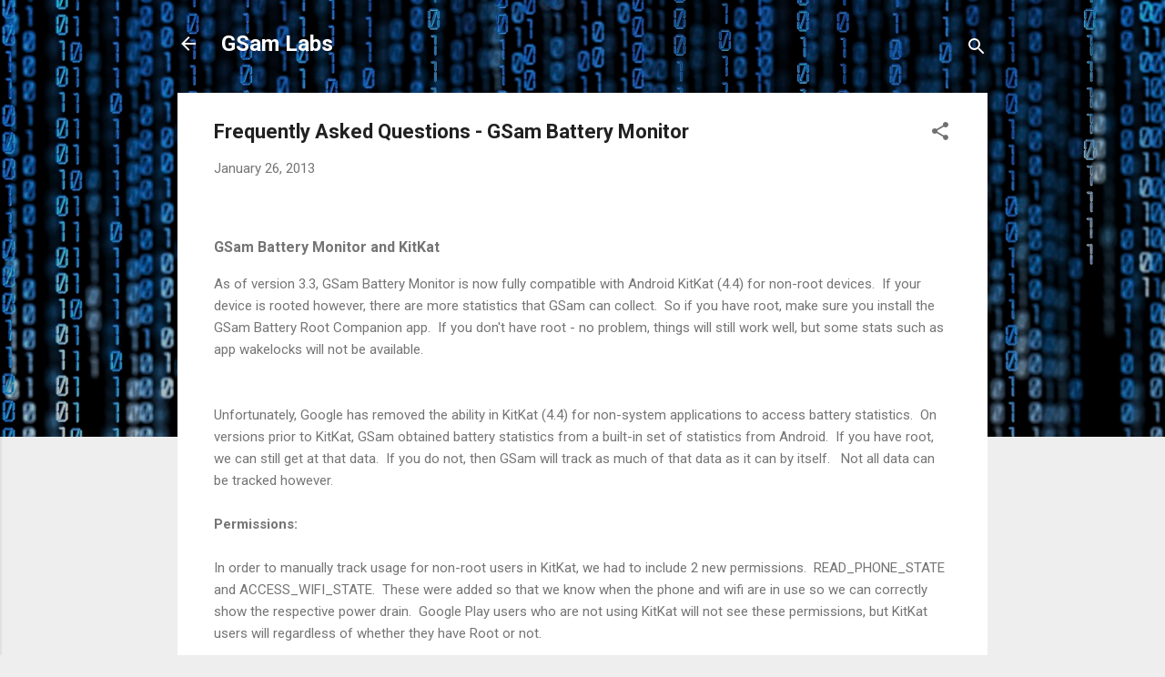

--- FILE ---
content_type: text/html; charset=UTF-8
request_url: https://blogger.gsamlabs.com/2013/01/frequently-asked-questions-gsam-battery.html?showComment=1580809709802
body_size: 63855
content:
<!DOCTYPE html>
<html dir='ltr' lang='en'>
<head>
<meta content='width=device-width, initial-scale=1' name='viewport'/>
<title>Frequently Asked Questions - GSam Battery Monitor</title>
<meta content='text/html; charset=UTF-8' http-equiv='Content-Type'/>
<!-- Chrome, Firefox OS and Opera -->
<meta content='#eeeeee' name='theme-color'/>
<!-- Windows Phone -->
<meta content='#eeeeee' name='msapplication-navbutton-color'/>
<meta content='blogger' name='generator'/>
<link href='https://blogger.gsamlabs.com/favicon.ico' rel='icon' type='image/x-icon'/>
<link href='https://blogger.gsamlabs.com/2013/01/frequently-asked-questions-gsam-battery.html' rel='canonical'/>
<link rel="alternate" type="application/atom+xml" title="GSam Labs - Atom" href="https://blogger.gsamlabs.com/feeds/posts/default" />
<link rel="alternate" type="application/rss+xml" title="GSam Labs - RSS" href="https://blogger.gsamlabs.com/feeds/posts/default?alt=rss" />
<link rel="service.post" type="application/atom+xml" title="GSam Labs - Atom" href="https://www.blogger.com/feeds/646743054536420495/posts/default" />

<link rel="alternate" type="application/atom+xml" title="GSam Labs - Atom" href="https://blogger.gsamlabs.com/feeds/24579473707163912/comments/default" />
<!--Can't find substitution for tag [blog.ieCssRetrofitLinks]-->
<meta content='https://blogger.gsamlabs.com/2013/01/frequently-asked-questions-gsam-battery.html' property='og:url'/>
<meta content='Frequently Asked Questions - GSam Battery Monitor' property='og:title'/>
<meta content='     GSam Battery Monitor and KitKat  As of version 3.3, GSam Battery Monitor is now fully compatible with Android KitKat (4.4) for non-root...' property='og:description'/>
<style type='text/css'>@font-face{font-family:'Roboto';font-style:italic;font-weight:300;font-stretch:100%;font-display:swap;src:url(//fonts.gstatic.com/s/roboto/v50/KFOKCnqEu92Fr1Mu53ZEC9_Vu3r1gIhOszmOClHrs6ljXfMMLt_QuAX-k3Yi128m0kN2.woff2)format('woff2');unicode-range:U+0460-052F,U+1C80-1C8A,U+20B4,U+2DE0-2DFF,U+A640-A69F,U+FE2E-FE2F;}@font-face{font-family:'Roboto';font-style:italic;font-weight:300;font-stretch:100%;font-display:swap;src:url(//fonts.gstatic.com/s/roboto/v50/KFOKCnqEu92Fr1Mu53ZEC9_Vu3r1gIhOszmOClHrs6ljXfMMLt_QuAz-k3Yi128m0kN2.woff2)format('woff2');unicode-range:U+0301,U+0400-045F,U+0490-0491,U+04B0-04B1,U+2116;}@font-face{font-family:'Roboto';font-style:italic;font-weight:300;font-stretch:100%;font-display:swap;src:url(//fonts.gstatic.com/s/roboto/v50/KFOKCnqEu92Fr1Mu53ZEC9_Vu3r1gIhOszmOClHrs6ljXfMMLt_QuAT-k3Yi128m0kN2.woff2)format('woff2');unicode-range:U+1F00-1FFF;}@font-face{font-family:'Roboto';font-style:italic;font-weight:300;font-stretch:100%;font-display:swap;src:url(//fonts.gstatic.com/s/roboto/v50/KFOKCnqEu92Fr1Mu53ZEC9_Vu3r1gIhOszmOClHrs6ljXfMMLt_QuAv-k3Yi128m0kN2.woff2)format('woff2');unicode-range:U+0370-0377,U+037A-037F,U+0384-038A,U+038C,U+038E-03A1,U+03A3-03FF;}@font-face{font-family:'Roboto';font-style:italic;font-weight:300;font-stretch:100%;font-display:swap;src:url(//fonts.gstatic.com/s/roboto/v50/KFOKCnqEu92Fr1Mu53ZEC9_Vu3r1gIhOszmOClHrs6ljXfMMLt_QuHT-k3Yi128m0kN2.woff2)format('woff2');unicode-range:U+0302-0303,U+0305,U+0307-0308,U+0310,U+0312,U+0315,U+031A,U+0326-0327,U+032C,U+032F-0330,U+0332-0333,U+0338,U+033A,U+0346,U+034D,U+0391-03A1,U+03A3-03A9,U+03B1-03C9,U+03D1,U+03D5-03D6,U+03F0-03F1,U+03F4-03F5,U+2016-2017,U+2034-2038,U+203C,U+2040,U+2043,U+2047,U+2050,U+2057,U+205F,U+2070-2071,U+2074-208E,U+2090-209C,U+20D0-20DC,U+20E1,U+20E5-20EF,U+2100-2112,U+2114-2115,U+2117-2121,U+2123-214F,U+2190,U+2192,U+2194-21AE,U+21B0-21E5,U+21F1-21F2,U+21F4-2211,U+2213-2214,U+2216-22FF,U+2308-230B,U+2310,U+2319,U+231C-2321,U+2336-237A,U+237C,U+2395,U+239B-23B7,U+23D0,U+23DC-23E1,U+2474-2475,U+25AF,U+25B3,U+25B7,U+25BD,U+25C1,U+25CA,U+25CC,U+25FB,U+266D-266F,U+27C0-27FF,U+2900-2AFF,U+2B0E-2B11,U+2B30-2B4C,U+2BFE,U+3030,U+FF5B,U+FF5D,U+1D400-1D7FF,U+1EE00-1EEFF;}@font-face{font-family:'Roboto';font-style:italic;font-weight:300;font-stretch:100%;font-display:swap;src:url(//fonts.gstatic.com/s/roboto/v50/KFOKCnqEu92Fr1Mu53ZEC9_Vu3r1gIhOszmOClHrs6ljXfMMLt_QuGb-k3Yi128m0kN2.woff2)format('woff2');unicode-range:U+0001-000C,U+000E-001F,U+007F-009F,U+20DD-20E0,U+20E2-20E4,U+2150-218F,U+2190,U+2192,U+2194-2199,U+21AF,U+21E6-21F0,U+21F3,U+2218-2219,U+2299,U+22C4-22C6,U+2300-243F,U+2440-244A,U+2460-24FF,U+25A0-27BF,U+2800-28FF,U+2921-2922,U+2981,U+29BF,U+29EB,U+2B00-2BFF,U+4DC0-4DFF,U+FFF9-FFFB,U+10140-1018E,U+10190-1019C,U+101A0,U+101D0-101FD,U+102E0-102FB,U+10E60-10E7E,U+1D2C0-1D2D3,U+1D2E0-1D37F,U+1F000-1F0FF,U+1F100-1F1AD,U+1F1E6-1F1FF,U+1F30D-1F30F,U+1F315,U+1F31C,U+1F31E,U+1F320-1F32C,U+1F336,U+1F378,U+1F37D,U+1F382,U+1F393-1F39F,U+1F3A7-1F3A8,U+1F3AC-1F3AF,U+1F3C2,U+1F3C4-1F3C6,U+1F3CA-1F3CE,U+1F3D4-1F3E0,U+1F3ED,U+1F3F1-1F3F3,U+1F3F5-1F3F7,U+1F408,U+1F415,U+1F41F,U+1F426,U+1F43F,U+1F441-1F442,U+1F444,U+1F446-1F449,U+1F44C-1F44E,U+1F453,U+1F46A,U+1F47D,U+1F4A3,U+1F4B0,U+1F4B3,U+1F4B9,U+1F4BB,U+1F4BF,U+1F4C8-1F4CB,U+1F4D6,U+1F4DA,U+1F4DF,U+1F4E3-1F4E6,U+1F4EA-1F4ED,U+1F4F7,U+1F4F9-1F4FB,U+1F4FD-1F4FE,U+1F503,U+1F507-1F50B,U+1F50D,U+1F512-1F513,U+1F53E-1F54A,U+1F54F-1F5FA,U+1F610,U+1F650-1F67F,U+1F687,U+1F68D,U+1F691,U+1F694,U+1F698,U+1F6AD,U+1F6B2,U+1F6B9-1F6BA,U+1F6BC,U+1F6C6-1F6CF,U+1F6D3-1F6D7,U+1F6E0-1F6EA,U+1F6F0-1F6F3,U+1F6F7-1F6FC,U+1F700-1F7FF,U+1F800-1F80B,U+1F810-1F847,U+1F850-1F859,U+1F860-1F887,U+1F890-1F8AD,U+1F8B0-1F8BB,U+1F8C0-1F8C1,U+1F900-1F90B,U+1F93B,U+1F946,U+1F984,U+1F996,U+1F9E9,U+1FA00-1FA6F,U+1FA70-1FA7C,U+1FA80-1FA89,U+1FA8F-1FAC6,U+1FACE-1FADC,U+1FADF-1FAE9,U+1FAF0-1FAF8,U+1FB00-1FBFF;}@font-face{font-family:'Roboto';font-style:italic;font-weight:300;font-stretch:100%;font-display:swap;src:url(//fonts.gstatic.com/s/roboto/v50/KFOKCnqEu92Fr1Mu53ZEC9_Vu3r1gIhOszmOClHrs6ljXfMMLt_QuAf-k3Yi128m0kN2.woff2)format('woff2');unicode-range:U+0102-0103,U+0110-0111,U+0128-0129,U+0168-0169,U+01A0-01A1,U+01AF-01B0,U+0300-0301,U+0303-0304,U+0308-0309,U+0323,U+0329,U+1EA0-1EF9,U+20AB;}@font-face{font-family:'Roboto';font-style:italic;font-weight:300;font-stretch:100%;font-display:swap;src:url(//fonts.gstatic.com/s/roboto/v50/KFOKCnqEu92Fr1Mu53ZEC9_Vu3r1gIhOszmOClHrs6ljXfMMLt_QuAb-k3Yi128m0kN2.woff2)format('woff2');unicode-range:U+0100-02BA,U+02BD-02C5,U+02C7-02CC,U+02CE-02D7,U+02DD-02FF,U+0304,U+0308,U+0329,U+1D00-1DBF,U+1E00-1E9F,U+1EF2-1EFF,U+2020,U+20A0-20AB,U+20AD-20C0,U+2113,U+2C60-2C7F,U+A720-A7FF;}@font-face{font-family:'Roboto';font-style:italic;font-weight:300;font-stretch:100%;font-display:swap;src:url(//fonts.gstatic.com/s/roboto/v50/KFOKCnqEu92Fr1Mu53ZEC9_Vu3r1gIhOszmOClHrs6ljXfMMLt_QuAj-k3Yi128m0g.woff2)format('woff2');unicode-range:U+0000-00FF,U+0131,U+0152-0153,U+02BB-02BC,U+02C6,U+02DA,U+02DC,U+0304,U+0308,U+0329,U+2000-206F,U+20AC,U+2122,U+2191,U+2193,U+2212,U+2215,U+FEFF,U+FFFD;}@font-face{font-family:'Roboto';font-style:normal;font-weight:400;font-stretch:100%;font-display:swap;src:url(//fonts.gstatic.com/s/roboto/v50/KFO7CnqEu92Fr1ME7kSn66aGLdTylUAMa3GUBHMdazTgWw.woff2)format('woff2');unicode-range:U+0460-052F,U+1C80-1C8A,U+20B4,U+2DE0-2DFF,U+A640-A69F,U+FE2E-FE2F;}@font-face{font-family:'Roboto';font-style:normal;font-weight:400;font-stretch:100%;font-display:swap;src:url(//fonts.gstatic.com/s/roboto/v50/KFO7CnqEu92Fr1ME7kSn66aGLdTylUAMa3iUBHMdazTgWw.woff2)format('woff2');unicode-range:U+0301,U+0400-045F,U+0490-0491,U+04B0-04B1,U+2116;}@font-face{font-family:'Roboto';font-style:normal;font-weight:400;font-stretch:100%;font-display:swap;src:url(//fonts.gstatic.com/s/roboto/v50/KFO7CnqEu92Fr1ME7kSn66aGLdTylUAMa3CUBHMdazTgWw.woff2)format('woff2');unicode-range:U+1F00-1FFF;}@font-face{font-family:'Roboto';font-style:normal;font-weight:400;font-stretch:100%;font-display:swap;src:url(//fonts.gstatic.com/s/roboto/v50/KFO7CnqEu92Fr1ME7kSn66aGLdTylUAMa3-UBHMdazTgWw.woff2)format('woff2');unicode-range:U+0370-0377,U+037A-037F,U+0384-038A,U+038C,U+038E-03A1,U+03A3-03FF;}@font-face{font-family:'Roboto';font-style:normal;font-weight:400;font-stretch:100%;font-display:swap;src:url(//fonts.gstatic.com/s/roboto/v50/KFO7CnqEu92Fr1ME7kSn66aGLdTylUAMawCUBHMdazTgWw.woff2)format('woff2');unicode-range:U+0302-0303,U+0305,U+0307-0308,U+0310,U+0312,U+0315,U+031A,U+0326-0327,U+032C,U+032F-0330,U+0332-0333,U+0338,U+033A,U+0346,U+034D,U+0391-03A1,U+03A3-03A9,U+03B1-03C9,U+03D1,U+03D5-03D6,U+03F0-03F1,U+03F4-03F5,U+2016-2017,U+2034-2038,U+203C,U+2040,U+2043,U+2047,U+2050,U+2057,U+205F,U+2070-2071,U+2074-208E,U+2090-209C,U+20D0-20DC,U+20E1,U+20E5-20EF,U+2100-2112,U+2114-2115,U+2117-2121,U+2123-214F,U+2190,U+2192,U+2194-21AE,U+21B0-21E5,U+21F1-21F2,U+21F4-2211,U+2213-2214,U+2216-22FF,U+2308-230B,U+2310,U+2319,U+231C-2321,U+2336-237A,U+237C,U+2395,U+239B-23B7,U+23D0,U+23DC-23E1,U+2474-2475,U+25AF,U+25B3,U+25B7,U+25BD,U+25C1,U+25CA,U+25CC,U+25FB,U+266D-266F,U+27C0-27FF,U+2900-2AFF,U+2B0E-2B11,U+2B30-2B4C,U+2BFE,U+3030,U+FF5B,U+FF5D,U+1D400-1D7FF,U+1EE00-1EEFF;}@font-face{font-family:'Roboto';font-style:normal;font-weight:400;font-stretch:100%;font-display:swap;src:url(//fonts.gstatic.com/s/roboto/v50/KFO7CnqEu92Fr1ME7kSn66aGLdTylUAMaxKUBHMdazTgWw.woff2)format('woff2');unicode-range:U+0001-000C,U+000E-001F,U+007F-009F,U+20DD-20E0,U+20E2-20E4,U+2150-218F,U+2190,U+2192,U+2194-2199,U+21AF,U+21E6-21F0,U+21F3,U+2218-2219,U+2299,U+22C4-22C6,U+2300-243F,U+2440-244A,U+2460-24FF,U+25A0-27BF,U+2800-28FF,U+2921-2922,U+2981,U+29BF,U+29EB,U+2B00-2BFF,U+4DC0-4DFF,U+FFF9-FFFB,U+10140-1018E,U+10190-1019C,U+101A0,U+101D0-101FD,U+102E0-102FB,U+10E60-10E7E,U+1D2C0-1D2D3,U+1D2E0-1D37F,U+1F000-1F0FF,U+1F100-1F1AD,U+1F1E6-1F1FF,U+1F30D-1F30F,U+1F315,U+1F31C,U+1F31E,U+1F320-1F32C,U+1F336,U+1F378,U+1F37D,U+1F382,U+1F393-1F39F,U+1F3A7-1F3A8,U+1F3AC-1F3AF,U+1F3C2,U+1F3C4-1F3C6,U+1F3CA-1F3CE,U+1F3D4-1F3E0,U+1F3ED,U+1F3F1-1F3F3,U+1F3F5-1F3F7,U+1F408,U+1F415,U+1F41F,U+1F426,U+1F43F,U+1F441-1F442,U+1F444,U+1F446-1F449,U+1F44C-1F44E,U+1F453,U+1F46A,U+1F47D,U+1F4A3,U+1F4B0,U+1F4B3,U+1F4B9,U+1F4BB,U+1F4BF,U+1F4C8-1F4CB,U+1F4D6,U+1F4DA,U+1F4DF,U+1F4E3-1F4E6,U+1F4EA-1F4ED,U+1F4F7,U+1F4F9-1F4FB,U+1F4FD-1F4FE,U+1F503,U+1F507-1F50B,U+1F50D,U+1F512-1F513,U+1F53E-1F54A,U+1F54F-1F5FA,U+1F610,U+1F650-1F67F,U+1F687,U+1F68D,U+1F691,U+1F694,U+1F698,U+1F6AD,U+1F6B2,U+1F6B9-1F6BA,U+1F6BC,U+1F6C6-1F6CF,U+1F6D3-1F6D7,U+1F6E0-1F6EA,U+1F6F0-1F6F3,U+1F6F7-1F6FC,U+1F700-1F7FF,U+1F800-1F80B,U+1F810-1F847,U+1F850-1F859,U+1F860-1F887,U+1F890-1F8AD,U+1F8B0-1F8BB,U+1F8C0-1F8C1,U+1F900-1F90B,U+1F93B,U+1F946,U+1F984,U+1F996,U+1F9E9,U+1FA00-1FA6F,U+1FA70-1FA7C,U+1FA80-1FA89,U+1FA8F-1FAC6,U+1FACE-1FADC,U+1FADF-1FAE9,U+1FAF0-1FAF8,U+1FB00-1FBFF;}@font-face{font-family:'Roboto';font-style:normal;font-weight:400;font-stretch:100%;font-display:swap;src:url(//fonts.gstatic.com/s/roboto/v50/KFO7CnqEu92Fr1ME7kSn66aGLdTylUAMa3OUBHMdazTgWw.woff2)format('woff2');unicode-range:U+0102-0103,U+0110-0111,U+0128-0129,U+0168-0169,U+01A0-01A1,U+01AF-01B0,U+0300-0301,U+0303-0304,U+0308-0309,U+0323,U+0329,U+1EA0-1EF9,U+20AB;}@font-face{font-family:'Roboto';font-style:normal;font-weight:400;font-stretch:100%;font-display:swap;src:url(//fonts.gstatic.com/s/roboto/v50/KFO7CnqEu92Fr1ME7kSn66aGLdTylUAMa3KUBHMdazTgWw.woff2)format('woff2');unicode-range:U+0100-02BA,U+02BD-02C5,U+02C7-02CC,U+02CE-02D7,U+02DD-02FF,U+0304,U+0308,U+0329,U+1D00-1DBF,U+1E00-1E9F,U+1EF2-1EFF,U+2020,U+20A0-20AB,U+20AD-20C0,U+2113,U+2C60-2C7F,U+A720-A7FF;}@font-face{font-family:'Roboto';font-style:normal;font-weight:400;font-stretch:100%;font-display:swap;src:url(//fonts.gstatic.com/s/roboto/v50/KFO7CnqEu92Fr1ME7kSn66aGLdTylUAMa3yUBHMdazQ.woff2)format('woff2');unicode-range:U+0000-00FF,U+0131,U+0152-0153,U+02BB-02BC,U+02C6,U+02DA,U+02DC,U+0304,U+0308,U+0329,U+2000-206F,U+20AC,U+2122,U+2191,U+2193,U+2212,U+2215,U+FEFF,U+FFFD;}@font-face{font-family:'Roboto';font-style:normal;font-weight:700;font-stretch:100%;font-display:swap;src:url(//fonts.gstatic.com/s/roboto/v50/KFO7CnqEu92Fr1ME7kSn66aGLdTylUAMa3GUBHMdazTgWw.woff2)format('woff2');unicode-range:U+0460-052F,U+1C80-1C8A,U+20B4,U+2DE0-2DFF,U+A640-A69F,U+FE2E-FE2F;}@font-face{font-family:'Roboto';font-style:normal;font-weight:700;font-stretch:100%;font-display:swap;src:url(//fonts.gstatic.com/s/roboto/v50/KFO7CnqEu92Fr1ME7kSn66aGLdTylUAMa3iUBHMdazTgWw.woff2)format('woff2');unicode-range:U+0301,U+0400-045F,U+0490-0491,U+04B0-04B1,U+2116;}@font-face{font-family:'Roboto';font-style:normal;font-weight:700;font-stretch:100%;font-display:swap;src:url(//fonts.gstatic.com/s/roboto/v50/KFO7CnqEu92Fr1ME7kSn66aGLdTylUAMa3CUBHMdazTgWw.woff2)format('woff2');unicode-range:U+1F00-1FFF;}@font-face{font-family:'Roboto';font-style:normal;font-weight:700;font-stretch:100%;font-display:swap;src:url(//fonts.gstatic.com/s/roboto/v50/KFO7CnqEu92Fr1ME7kSn66aGLdTylUAMa3-UBHMdazTgWw.woff2)format('woff2');unicode-range:U+0370-0377,U+037A-037F,U+0384-038A,U+038C,U+038E-03A1,U+03A3-03FF;}@font-face{font-family:'Roboto';font-style:normal;font-weight:700;font-stretch:100%;font-display:swap;src:url(//fonts.gstatic.com/s/roboto/v50/KFO7CnqEu92Fr1ME7kSn66aGLdTylUAMawCUBHMdazTgWw.woff2)format('woff2');unicode-range:U+0302-0303,U+0305,U+0307-0308,U+0310,U+0312,U+0315,U+031A,U+0326-0327,U+032C,U+032F-0330,U+0332-0333,U+0338,U+033A,U+0346,U+034D,U+0391-03A1,U+03A3-03A9,U+03B1-03C9,U+03D1,U+03D5-03D6,U+03F0-03F1,U+03F4-03F5,U+2016-2017,U+2034-2038,U+203C,U+2040,U+2043,U+2047,U+2050,U+2057,U+205F,U+2070-2071,U+2074-208E,U+2090-209C,U+20D0-20DC,U+20E1,U+20E5-20EF,U+2100-2112,U+2114-2115,U+2117-2121,U+2123-214F,U+2190,U+2192,U+2194-21AE,U+21B0-21E5,U+21F1-21F2,U+21F4-2211,U+2213-2214,U+2216-22FF,U+2308-230B,U+2310,U+2319,U+231C-2321,U+2336-237A,U+237C,U+2395,U+239B-23B7,U+23D0,U+23DC-23E1,U+2474-2475,U+25AF,U+25B3,U+25B7,U+25BD,U+25C1,U+25CA,U+25CC,U+25FB,U+266D-266F,U+27C0-27FF,U+2900-2AFF,U+2B0E-2B11,U+2B30-2B4C,U+2BFE,U+3030,U+FF5B,U+FF5D,U+1D400-1D7FF,U+1EE00-1EEFF;}@font-face{font-family:'Roboto';font-style:normal;font-weight:700;font-stretch:100%;font-display:swap;src:url(//fonts.gstatic.com/s/roboto/v50/KFO7CnqEu92Fr1ME7kSn66aGLdTylUAMaxKUBHMdazTgWw.woff2)format('woff2');unicode-range:U+0001-000C,U+000E-001F,U+007F-009F,U+20DD-20E0,U+20E2-20E4,U+2150-218F,U+2190,U+2192,U+2194-2199,U+21AF,U+21E6-21F0,U+21F3,U+2218-2219,U+2299,U+22C4-22C6,U+2300-243F,U+2440-244A,U+2460-24FF,U+25A0-27BF,U+2800-28FF,U+2921-2922,U+2981,U+29BF,U+29EB,U+2B00-2BFF,U+4DC0-4DFF,U+FFF9-FFFB,U+10140-1018E,U+10190-1019C,U+101A0,U+101D0-101FD,U+102E0-102FB,U+10E60-10E7E,U+1D2C0-1D2D3,U+1D2E0-1D37F,U+1F000-1F0FF,U+1F100-1F1AD,U+1F1E6-1F1FF,U+1F30D-1F30F,U+1F315,U+1F31C,U+1F31E,U+1F320-1F32C,U+1F336,U+1F378,U+1F37D,U+1F382,U+1F393-1F39F,U+1F3A7-1F3A8,U+1F3AC-1F3AF,U+1F3C2,U+1F3C4-1F3C6,U+1F3CA-1F3CE,U+1F3D4-1F3E0,U+1F3ED,U+1F3F1-1F3F3,U+1F3F5-1F3F7,U+1F408,U+1F415,U+1F41F,U+1F426,U+1F43F,U+1F441-1F442,U+1F444,U+1F446-1F449,U+1F44C-1F44E,U+1F453,U+1F46A,U+1F47D,U+1F4A3,U+1F4B0,U+1F4B3,U+1F4B9,U+1F4BB,U+1F4BF,U+1F4C8-1F4CB,U+1F4D6,U+1F4DA,U+1F4DF,U+1F4E3-1F4E6,U+1F4EA-1F4ED,U+1F4F7,U+1F4F9-1F4FB,U+1F4FD-1F4FE,U+1F503,U+1F507-1F50B,U+1F50D,U+1F512-1F513,U+1F53E-1F54A,U+1F54F-1F5FA,U+1F610,U+1F650-1F67F,U+1F687,U+1F68D,U+1F691,U+1F694,U+1F698,U+1F6AD,U+1F6B2,U+1F6B9-1F6BA,U+1F6BC,U+1F6C6-1F6CF,U+1F6D3-1F6D7,U+1F6E0-1F6EA,U+1F6F0-1F6F3,U+1F6F7-1F6FC,U+1F700-1F7FF,U+1F800-1F80B,U+1F810-1F847,U+1F850-1F859,U+1F860-1F887,U+1F890-1F8AD,U+1F8B0-1F8BB,U+1F8C0-1F8C1,U+1F900-1F90B,U+1F93B,U+1F946,U+1F984,U+1F996,U+1F9E9,U+1FA00-1FA6F,U+1FA70-1FA7C,U+1FA80-1FA89,U+1FA8F-1FAC6,U+1FACE-1FADC,U+1FADF-1FAE9,U+1FAF0-1FAF8,U+1FB00-1FBFF;}@font-face{font-family:'Roboto';font-style:normal;font-weight:700;font-stretch:100%;font-display:swap;src:url(//fonts.gstatic.com/s/roboto/v50/KFO7CnqEu92Fr1ME7kSn66aGLdTylUAMa3OUBHMdazTgWw.woff2)format('woff2');unicode-range:U+0102-0103,U+0110-0111,U+0128-0129,U+0168-0169,U+01A0-01A1,U+01AF-01B0,U+0300-0301,U+0303-0304,U+0308-0309,U+0323,U+0329,U+1EA0-1EF9,U+20AB;}@font-face{font-family:'Roboto';font-style:normal;font-weight:700;font-stretch:100%;font-display:swap;src:url(//fonts.gstatic.com/s/roboto/v50/KFO7CnqEu92Fr1ME7kSn66aGLdTylUAMa3KUBHMdazTgWw.woff2)format('woff2');unicode-range:U+0100-02BA,U+02BD-02C5,U+02C7-02CC,U+02CE-02D7,U+02DD-02FF,U+0304,U+0308,U+0329,U+1D00-1DBF,U+1E00-1E9F,U+1EF2-1EFF,U+2020,U+20A0-20AB,U+20AD-20C0,U+2113,U+2C60-2C7F,U+A720-A7FF;}@font-face{font-family:'Roboto';font-style:normal;font-weight:700;font-stretch:100%;font-display:swap;src:url(//fonts.gstatic.com/s/roboto/v50/KFO7CnqEu92Fr1ME7kSn66aGLdTylUAMa3yUBHMdazQ.woff2)format('woff2');unicode-range:U+0000-00FF,U+0131,U+0152-0153,U+02BB-02BC,U+02C6,U+02DA,U+02DC,U+0304,U+0308,U+0329,U+2000-206F,U+20AC,U+2122,U+2191,U+2193,U+2212,U+2215,U+FEFF,U+FFFD;}</style>
<style id='page-skin-1' type='text/css'><!--
/*! normalize.css v3.0.1 | MIT License | git.io/normalize */html{font-family:sans-serif;-ms-text-size-adjust:100%;-webkit-text-size-adjust:100%}body{margin:0}article,aside,details,figcaption,figure,footer,header,hgroup,main,nav,section,summary{display:block}audio,canvas,progress,video{display:inline-block;vertical-align:baseline}audio:not([controls]){display:none;height:0}[hidden],template{display:none}a{background:transparent}a:active,a:hover{outline:0}abbr[title]{border-bottom:1px dotted}b,strong{font-weight:bold}dfn{font-style:italic}h1{font-size:2em;margin:.67em 0}mark{background:#ff0;color:#000}small{font-size:80%}sub,sup{font-size:75%;line-height:0;position:relative;vertical-align:baseline}sup{top:-0.5em}sub{bottom:-0.25em}img{border:0}svg:not(:root){overflow:hidden}figure{margin:1em 40px}hr{-moz-box-sizing:content-box;box-sizing:content-box;height:0}pre{overflow:auto}code,kbd,pre,samp{font-family:monospace,monospace;font-size:1em}button,input,optgroup,select,textarea{color:inherit;font:inherit;margin:0}button{overflow:visible}button,select{text-transform:none}button,html input[type="button"],input[type="reset"],input[type="submit"]{-webkit-appearance:button;cursor:pointer}button[disabled],html input[disabled]{cursor:default}button::-moz-focus-inner,input::-moz-focus-inner{border:0;padding:0}input{line-height:normal}input[type="checkbox"],input[type="radio"]{box-sizing:border-box;padding:0}input[type="number"]::-webkit-inner-spin-button,input[type="number"]::-webkit-outer-spin-button{height:auto}input[type="search"]{-webkit-appearance:textfield;-moz-box-sizing:content-box;-webkit-box-sizing:content-box;box-sizing:content-box}input[type="search"]::-webkit-search-cancel-button,input[type="search"]::-webkit-search-decoration{-webkit-appearance:none}fieldset{border:1px solid #c0c0c0;margin:0 2px;padding:.35em .625em .75em}legend{border:0;padding:0}textarea{overflow:auto}optgroup{font-weight:bold}table{border-collapse:collapse;border-spacing:0}td,th{padding:0}
/*!************************************************
* Blogger Template Style
* Name: Contempo
**************************************************/
body{
overflow-wrap:break-word;
word-break:break-word;
word-wrap:break-word
}
.hidden{
display:none
}
.invisible{
visibility:hidden
}
.container::after,.float-container::after{
clear:both;
content:"";
display:table
}
.clearboth{
clear:both
}
#comments .comment .comment-actions,.subscribe-popup .FollowByEmail .follow-by-email-submit,.widget.Profile .profile-link,.widget.Profile .profile-link.visit-profile{
background:0 0;
border:0;
box-shadow:none;
color:#2196f3;
cursor:pointer;
font-size:14px;
font-weight:700;
outline:0;
text-decoration:none;
text-transform:uppercase;
width:auto
}
.dim-overlay{
background-color:rgba(0,0,0,.54);
height:100vh;
left:0;
position:fixed;
top:0;
width:100%
}
#sharing-dim-overlay{
background-color:transparent
}
input::-ms-clear{
display:none
}
.blogger-logo,.svg-icon-24.blogger-logo{
fill:#ff9800;
opacity:1
}
.loading-spinner-large{
-webkit-animation:mspin-rotate 1.568s infinite linear;
animation:mspin-rotate 1.568s infinite linear;
height:48px;
overflow:hidden;
position:absolute;
width:48px;
z-index:200
}
.loading-spinner-large>div{
-webkit-animation:mspin-revrot 5332ms infinite steps(4);
animation:mspin-revrot 5332ms infinite steps(4)
}
.loading-spinner-large>div>div{
-webkit-animation:mspin-singlecolor-large-film 1333ms infinite steps(81);
animation:mspin-singlecolor-large-film 1333ms infinite steps(81);
background-size:100%;
height:48px;
width:3888px
}
.mspin-black-large>div>div,.mspin-grey_54-large>div>div{
background-image:url(https://www.blogblog.com/indie/mspin_black_large.svg)
}
.mspin-white-large>div>div{
background-image:url(https://www.blogblog.com/indie/mspin_white_large.svg)
}
.mspin-grey_54-large{
opacity:.54
}
@-webkit-keyframes mspin-singlecolor-large-film{
from{
-webkit-transform:translateX(0);
transform:translateX(0)
}
to{
-webkit-transform:translateX(-3888px);
transform:translateX(-3888px)
}
}
@keyframes mspin-singlecolor-large-film{
from{
-webkit-transform:translateX(0);
transform:translateX(0)
}
to{
-webkit-transform:translateX(-3888px);
transform:translateX(-3888px)
}
}
@-webkit-keyframes mspin-rotate{
from{
-webkit-transform:rotate(0);
transform:rotate(0)
}
to{
-webkit-transform:rotate(360deg);
transform:rotate(360deg)
}
}
@keyframes mspin-rotate{
from{
-webkit-transform:rotate(0);
transform:rotate(0)
}
to{
-webkit-transform:rotate(360deg);
transform:rotate(360deg)
}
}
@-webkit-keyframes mspin-revrot{
from{
-webkit-transform:rotate(0);
transform:rotate(0)
}
to{
-webkit-transform:rotate(-360deg);
transform:rotate(-360deg)
}
}
@keyframes mspin-revrot{
from{
-webkit-transform:rotate(0);
transform:rotate(0)
}
to{
-webkit-transform:rotate(-360deg);
transform:rotate(-360deg)
}
}
.skip-navigation{
background-color:#fff;
box-sizing:border-box;
color:#000;
display:block;
height:0;
left:0;
line-height:50px;
overflow:hidden;
padding-top:0;
position:fixed;
text-align:center;
top:0;
-webkit-transition:box-shadow .3s,height .3s,padding-top .3s;
transition:box-shadow .3s,height .3s,padding-top .3s;
width:100%;
z-index:900
}
.skip-navigation:focus{
box-shadow:0 4px 5px 0 rgba(0,0,0,.14),0 1px 10px 0 rgba(0,0,0,.12),0 2px 4px -1px rgba(0,0,0,.2);
height:50px
}
#main{
outline:0
}
.main-heading{
position:absolute;
clip:rect(1px,1px,1px,1px);
padding:0;
border:0;
height:1px;
width:1px;
overflow:hidden
}
.Attribution{
margin-top:1em;
text-align:center
}
.Attribution .blogger img,.Attribution .blogger svg{
vertical-align:bottom
}
.Attribution .blogger img{
margin-right:.5em
}
.Attribution div{
line-height:24px;
margin-top:.5em
}
.Attribution .copyright,.Attribution .image-attribution{
font-size:.7em;
margin-top:1.5em
}
.BLOG_mobile_video_class{
display:none
}
.bg-photo{
background-attachment:scroll!important
}
body .CSS_LIGHTBOX{
z-index:900
}
.extendable .show-less,.extendable .show-more{
border-color:#2196f3;
color:#2196f3;
margin-top:8px
}
.extendable .show-less.hidden,.extendable .show-more.hidden{
display:none
}
.inline-ad{
display:none;
max-width:100%;
overflow:hidden
}
.adsbygoogle{
display:block
}
#cookieChoiceInfo{
bottom:0;
top:auto
}
iframe.b-hbp-video{
border:0
}
.post-body img{
max-width:100%
}
.post-body iframe{
max-width:100%
}
.post-body a[imageanchor="1"]{
display:inline-block
}
.byline{
margin-right:1em
}
.byline:last-child{
margin-right:0
}
.link-copied-dialog{
max-width:520px;
outline:0
}
.link-copied-dialog .modal-dialog-buttons{
margin-top:8px
}
.link-copied-dialog .goog-buttonset-default{
background:0 0;
border:0
}
.link-copied-dialog .goog-buttonset-default:focus{
outline:0
}
.paging-control-container{
margin-bottom:16px
}
.paging-control-container .paging-control{
display:inline-block
}
.paging-control-container .comment-range-text::after,.paging-control-container .paging-control{
color:#2196f3
}
.paging-control-container .comment-range-text,.paging-control-container .paging-control{
margin-right:8px
}
.paging-control-container .comment-range-text::after,.paging-control-container .paging-control::after{
content:"\b7";
cursor:default;
padding-left:8px;
pointer-events:none
}
.paging-control-container .comment-range-text:last-child::after,.paging-control-container .paging-control:last-child::after{
content:none
}
.byline.reactions iframe{
height:20px
}
.b-notification{
color:#000;
background-color:#fff;
border-bottom:solid 1px #000;
box-sizing:border-box;
padding:16px 32px;
text-align:center
}
.b-notification.visible{
-webkit-transition:margin-top .3s cubic-bezier(.4,0,.2,1);
transition:margin-top .3s cubic-bezier(.4,0,.2,1)
}
.b-notification.invisible{
position:absolute
}
.b-notification-close{
position:absolute;
right:8px;
top:8px
}
.no-posts-message{
line-height:40px;
text-align:center
}
@media screen and (max-width:800px){
body.item-view .post-body a[imageanchor="1"][style*="float: left;"],body.item-view .post-body a[imageanchor="1"][style*="float: right;"]{
float:none!important;
clear:none!important
}
body.item-view .post-body a[imageanchor="1"] img{
display:block;
height:auto;
margin:0 auto
}
body.item-view .post-body>.separator:first-child>a[imageanchor="1"]:first-child{
margin-top:20px
}
.post-body a[imageanchor]{
display:block
}
body.item-view .post-body a[imageanchor="1"]{
margin-left:0!important;
margin-right:0!important
}
body.item-view .post-body a[imageanchor="1"]+a[imageanchor="1"]{
margin-top:16px
}
}
.item-control{
display:none
}
#comments{
border-top:1px dashed rgba(0,0,0,.54);
margin-top:20px;
padding:20px
}
#comments .comment-thread ol{
margin:0;
padding-left:0;
padding-left:0
}
#comments .comment .comment-replybox-single,#comments .comment-thread .comment-replies{
margin-left:60px
}
#comments .comment-thread .thread-count{
display:none
}
#comments .comment{
list-style-type:none;
padding:0 0 30px;
position:relative
}
#comments .comment .comment{
padding-bottom:8px
}
.comment .avatar-image-container{
position:absolute
}
.comment .avatar-image-container img{
border-radius:50%
}
.avatar-image-container svg,.comment .avatar-image-container .avatar-icon{
border-radius:50%;
border:solid 1px #707070;
box-sizing:border-box;
fill:#707070;
height:35px;
margin:0;
padding:7px;
width:35px
}
.comment .comment-block{
margin-top:10px;
margin-left:60px;
padding-bottom:0
}
#comments .comment-author-header-wrapper{
margin-left:40px
}
#comments .comment .thread-expanded .comment-block{
padding-bottom:20px
}
#comments .comment .comment-header .user,#comments .comment .comment-header .user a{
color:#212121;
font-style:normal;
font-weight:700
}
#comments .comment .comment-actions{
bottom:0;
margin-bottom:15px;
position:absolute
}
#comments .comment .comment-actions>*{
margin-right:8px
}
#comments .comment .comment-header .datetime{
bottom:0;
color:rgba(33,33,33,.54);
display:inline-block;
font-size:13px;
font-style:italic;
margin-left:8px
}
#comments .comment .comment-footer .comment-timestamp a,#comments .comment .comment-header .datetime a{
color:rgba(33,33,33,.54)
}
#comments .comment .comment-content,.comment .comment-body{
margin-top:12px;
word-break:break-word
}
.comment-body{
margin-bottom:12px
}
#comments.embed[data-num-comments="0"]{
border:0;
margin-top:0;
padding-top:0
}
#comments.embed[data-num-comments="0"] #comment-post-message,#comments.embed[data-num-comments="0"] div.comment-form>p,#comments.embed[data-num-comments="0"] p.comment-footer{
display:none
}
#comment-editor-src{
display:none
}
.comments .comments-content .loadmore.loaded{
max-height:0;
opacity:0;
overflow:hidden
}
.extendable .remaining-items{
height:0;
overflow:hidden;
-webkit-transition:height .3s cubic-bezier(.4,0,.2,1);
transition:height .3s cubic-bezier(.4,0,.2,1)
}
.extendable .remaining-items.expanded{
height:auto
}
.svg-icon-24,.svg-icon-24-button{
cursor:pointer;
height:24px;
width:24px;
min-width:24px
}
.touch-icon{
margin:-12px;
padding:12px
}
.touch-icon:active,.touch-icon:focus{
background-color:rgba(153,153,153,.4);
border-radius:50%
}
svg:not(:root).touch-icon{
overflow:visible
}
html[dir=rtl] .rtl-reversible-icon{
-webkit-transform:scaleX(-1);
-ms-transform:scaleX(-1);
transform:scaleX(-1)
}
.svg-icon-24-button,.touch-icon-button{
background:0 0;
border:0;
margin:0;
outline:0;
padding:0
}
.touch-icon-button .touch-icon:active,.touch-icon-button .touch-icon:focus{
background-color:transparent
}
.touch-icon-button:active .touch-icon,.touch-icon-button:focus .touch-icon{
background-color:rgba(153,153,153,.4);
border-radius:50%
}
.Profile .default-avatar-wrapper .avatar-icon{
border-radius:50%;
border:solid 1px #707070;
box-sizing:border-box;
fill:#707070;
margin:0
}
.Profile .individual .default-avatar-wrapper .avatar-icon{
padding:25px
}
.Profile .individual .avatar-icon,.Profile .individual .profile-img{
height:120px;
width:120px
}
.Profile .team .default-avatar-wrapper .avatar-icon{
padding:8px
}
.Profile .team .avatar-icon,.Profile .team .default-avatar-wrapper,.Profile .team .profile-img{
height:40px;
width:40px
}
.snippet-container{
margin:0;
position:relative;
overflow:hidden
}
.snippet-fade{
bottom:0;
box-sizing:border-box;
position:absolute;
width:96px
}
.snippet-fade{
right:0
}
.snippet-fade:after{
content:"\2026"
}
.snippet-fade:after{
float:right
}
.post-bottom{
-webkit-box-align:center;
-webkit-align-items:center;
-ms-flex-align:center;
align-items:center;
display:-webkit-box;
display:-webkit-flex;
display:-ms-flexbox;
display:flex;
-webkit-flex-wrap:wrap;
-ms-flex-wrap:wrap;
flex-wrap:wrap
}
.post-footer{
-webkit-box-flex:1;
-webkit-flex:1 1 auto;
-ms-flex:1 1 auto;
flex:1 1 auto;
-webkit-flex-wrap:wrap;
-ms-flex-wrap:wrap;
flex-wrap:wrap;
-webkit-box-ordinal-group:2;
-webkit-order:1;
-ms-flex-order:1;
order:1
}
.post-footer>*{
-webkit-box-flex:0;
-webkit-flex:0 1 auto;
-ms-flex:0 1 auto;
flex:0 1 auto
}
.post-footer .byline:last-child{
margin-right:1em
}
.jump-link{
-webkit-box-flex:0;
-webkit-flex:0 0 auto;
-ms-flex:0 0 auto;
flex:0 0 auto;
-webkit-box-ordinal-group:3;
-webkit-order:2;
-ms-flex-order:2;
order:2
}
.centered-top-container.sticky{
left:0;
position:fixed;
right:0;
top:0;
width:auto;
z-index:50;
-webkit-transition-property:opacity,-webkit-transform;
transition-property:opacity,-webkit-transform;
transition-property:transform,opacity;
transition-property:transform,opacity,-webkit-transform;
-webkit-transition-duration:.2s;
transition-duration:.2s;
-webkit-transition-timing-function:cubic-bezier(.4,0,.2,1);
transition-timing-function:cubic-bezier(.4,0,.2,1)
}
.centered-top-placeholder{
display:none
}
.collapsed-header .centered-top-placeholder{
display:block
}
.centered-top-container .Header .replaced h1,.centered-top-placeholder .Header .replaced h1{
display:none
}
.centered-top-container.sticky .Header .replaced h1{
display:block
}
.centered-top-container.sticky .Header .header-widget{
background:0 0
}
.centered-top-container.sticky .Header .header-image-wrapper{
display:none
}
.centered-top-container img,.centered-top-placeholder img{
max-width:100%
}
.collapsible{
-webkit-transition:height .3s cubic-bezier(.4,0,.2,1);
transition:height .3s cubic-bezier(.4,0,.2,1)
}
.collapsible,.collapsible>summary{
display:block;
overflow:hidden
}
.collapsible>:not(summary){
display:none
}
.collapsible[open]>:not(summary){
display:block
}
.collapsible:focus,.collapsible>summary:focus{
outline:0
}
.collapsible>summary{
cursor:pointer;
display:block;
padding:0
}
.collapsible:focus>summary,.collapsible>summary:focus{
background-color:transparent
}
.collapsible>summary::-webkit-details-marker{
display:none
}
.collapsible-title{
-webkit-box-align:center;
-webkit-align-items:center;
-ms-flex-align:center;
align-items:center;
display:-webkit-box;
display:-webkit-flex;
display:-ms-flexbox;
display:flex
}
.collapsible-title .title{
-webkit-box-flex:1;
-webkit-flex:1 1 auto;
-ms-flex:1 1 auto;
flex:1 1 auto;
-webkit-box-ordinal-group:1;
-webkit-order:0;
-ms-flex-order:0;
order:0;
overflow:hidden;
text-overflow:ellipsis;
white-space:nowrap
}
.collapsible-title .chevron-down,.collapsible[open] .collapsible-title .chevron-up{
display:block
}
.collapsible-title .chevron-up,.collapsible[open] .collapsible-title .chevron-down{
display:none
}
.flat-button{
cursor:pointer;
display:inline-block;
font-weight:700;
text-transform:uppercase;
border-radius:2px;
padding:8px;
margin:-8px
}
.flat-icon-button{
background:0 0;
border:0;
margin:0;
outline:0;
padding:0;
margin:-12px;
padding:12px;
cursor:pointer;
box-sizing:content-box;
display:inline-block;
line-height:0
}
.flat-icon-button,.flat-icon-button .splash-wrapper{
border-radius:50%
}
.flat-icon-button .splash.animate{
-webkit-animation-duration:.3s;
animation-duration:.3s
}
.overflowable-container{
max-height:46px;
overflow:hidden;
position:relative
}
.overflow-button{
cursor:pointer
}
#overflowable-dim-overlay{
background:0 0
}
.overflow-popup{
box-shadow:0 2px 2px 0 rgba(0,0,0,.14),0 3px 1px -2px rgba(0,0,0,.2),0 1px 5px 0 rgba(0,0,0,.12);
background-color:#ffffff;
left:0;
max-width:calc(100% - 32px);
position:absolute;
top:0;
visibility:hidden;
z-index:101
}
.overflow-popup ul{
list-style:none
}
.overflow-popup .tabs li,.overflow-popup li{
display:block;
height:auto
}
.overflow-popup .tabs li{
padding-left:0;
padding-right:0
}
.overflow-button.hidden,.overflow-popup .tabs li.hidden,.overflow-popup li.hidden{
display:none
}
.pill-button{
background:0 0;
border:1px solid;
border-radius:12px;
cursor:pointer;
display:inline-block;
padding:4px 16px;
text-transform:uppercase
}
.ripple{
position:relative
}
.ripple>*{
z-index:1
}
.splash-wrapper{
bottom:0;
left:0;
overflow:hidden;
pointer-events:none;
position:absolute;
right:0;
top:0;
z-index:0
}
.splash{
background:#ccc;
border-radius:100%;
display:block;
opacity:.6;
position:absolute;
-webkit-transform:scale(0);
-ms-transform:scale(0);
transform:scale(0)
}
.splash.animate{
-webkit-animation:ripple-effect .4s linear;
animation:ripple-effect .4s linear
}
@-webkit-keyframes ripple-effect{
100%{
opacity:0;
-webkit-transform:scale(2.5);
transform:scale(2.5)
}
}
@keyframes ripple-effect{
100%{
opacity:0;
-webkit-transform:scale(2.5);
transform:scale(2.5)
}
}
.search{
display:-webkit-box;
display:-webkit-flex;
display:-ms-flexbox;
display:flex;
line-height:24px;
width:24px
}
.search.focused{
width:100%
}
.search.focused .section{
width:100%
}
.search form{
z-index:101
}
.search h3{
display:none
}
.search form{
display:-webkit-box;
display:-webkit-flex;
display:-ms-flexbox;
display:flex;
-webkit-box-flex:1;
-webkit-flex:1 0 0;
-ms-flex:1 0 0px;
flex:1 0 0;
border-bottom:solid 1px transparent;
padding-bottom:8px
}
.search form>*{
display:none
}
.search.focused form>*{
display:block
}
.search .search-input label{
display:none
}
.centered-top-placeholder.cloned .search form{
z-index:30
}
.search.focused form{
border-color:#ffffff;
position:relative;
width:auto
}
.collapsed-header .centered-top-container .search.focused form{
border-bottom-color:transparent
}
.search-expand{
-webkit-box-flex:0;
-webkit-flex:0 0 auto;
-ms-flex:0 0 auto;
flex:0 0 auto
}
.search-expand-text{
display:none
}
.search-close{
display:inline;
vertical-align:middle
}
.search-input{
-webkit-box-flex:1;
-webkit-flex:1 0 1px;
-ms-flex:1 0 1px;
flex:1 0 1px
}
.search-input input{
background:0 0;
border:0;
box-sizing:border-box;
color:#ffffff;
display:inline-block;
outline:0;
width:calc(100% - 48px)
}
.search-input input.no-cursor{
color:transparent;
text-shadow:0 0 0 #ffffff
}
.collapsed-header .centered-top-container .search-action,.collapsed-header .centered-top-container .search-input input{
color:#212121
}
.collapsed-header .centered-top-container .search-input input.no-cursor{
color:transparent;
text-shadow:0 0 0 #212121
}
.collapsed-header .centered-top-container .search-input input.no-cursor:focus,.search-input input.no-cursor:focus{
outline:0
}
.search-focused>*{
visibility:hidden
}
.search-focused .search,.search-focused .search-icon{
visibility:visible
}
.search.focused .search-action{
display:block
}
.search.focused .search-action:disabled{
opacity:.3
}
.widget.Sharing .sharing-button{
display:none
}
.widget.Sharing .sharing-buttons li{
padding:0
}
.widget.Sharing .sharing-buttons li span{
display:none
}
.post-share-buttons{
position:relative
}
.centered-bottom .share-buttons .svg-icon-24,.share-buttons .svg-icon-24{
fill:#212121
}
.sharing-open.touch-icon-button:active .touch-icon,.sharing-open.touch-icon-button:focus .touch-icon{
background-color:transparent
}
.share-buttons{
background-color:#ffffff;
border-radius:2px;
box-shadow:0 2px 2px 0 rgba(0,0,0,.14),0 3px 1px -2px rgba(0,0,0,.2),0 1px 5px 0 rgba(0,0,0,.12);
color:#212121;
list-style:none;
margin:0;
padding:8px 0;
position:absolute;
top:-11px;
min-width:200px;
z-index:101
}
.share-buttons.hidden{
display:none
}
.sharing-button{
background:0 0;
border:0;
margin:0;
outline:0;
padding:0;
cursor:pointer
}
.share-buttons li{
margin:0;
height:48px
}
.share-buttons li:last-child{
margin-bottom:0
}
.share-buttons li .sharing-platform-button{
box-sizing:border-box;
cursor:pointer;
display:block;
height:100%;
margin-bottom:0;
padding:0 16px;
position:relative;
width:100%
}
.share-buttons li .sharing-platform-button:focus,.share-buttons li .sharing-platform-button:hover{
background-color:rgba(128,128,128,.1);
outline:0
}
.share-buttons li svg[class*=" sharing-"],.share-buttons li svg[class^=sharing-]{
position:absolute;
top:10px
}
.share-buttons li span.sharing-platform-button{
position:relative;
top:0
}
.share-buttons li .platform-sharing-text{
display:block;
font-size:16px;
line-height:48px;
white-space:nowrap
}
.share-buttons li .platform-sharing-text{
margin-left:56px
}
.sidebar-container{
background-color:#ffffff;
max-width:284px;
overflow-y:auto;
-webkit-transition-property:-webkit-transform;
transition-property:-webkit-transform;
transition-property:transform;
transition-property:transform,-webkit-transform;
-webkit-transition-duration:.3s;
transition-duration:.3s;
-webkit-transition-timing-function:cubic-bezier(0,0,.2,1);
transition-timing-function:cubic-bezier(0,0,.2,1);
width:284px;
z-index:101;
-webkit-overflow-scrolling:touch
}
.sidebar-container .navigation{
line-height:0;
padding:16px
}
.sidebar-container .sidebar-back{
cursor:pointer
}
.sidebar-container .widget{
background:0 0;
margin:0 16px;
padding:16px 0
}
.sidebar-container .widget .title{
color:#212121;
margin:0
}
.sidebar-container .widget ul{
list-style:none;
margin:0;
padding:0
}
.sidebar-container .widget ul ul{
margin-left:1em
}
.sidebar-container .widget li{
font-size:16px;
line-height:normal
}
.sidebar-container .widget+.widget{
border-top:1px dashed #cccccc
}
.BlogArchive li{
margin:16px 0
}
.BlogArchive li:last-child{
margin-bottom:0
}
.Label li a{
display:inline-block
}
.BlogArchive .post-count,.Label .label-count{
float:right;
margin-left:.25em
}
.BlogArchive .post-count::before,.Label .label-count::before{
content:"("
}
.BlogArchive .post-count::after,.Label .label-count::after{
content:")"
}
.widget.Translate .skiptranslate>div{
display:block!important
}
.widget.Profile .profile-link{
display:-webkit-box;
display:-webkit-flex;
display:-ms-flexbox;
display:flex
}
.widget.Profile .team-member .default-avatar-wrapper,.widget.Profile .team-member .profile-img{
-webkit-box-flex:0;
-webkit-flex:0 0 auto;
-ms-flex:0 0 auto;
flex:0 0 auto;
margin-right:1em
}
.widget.Profile .individual .profile-link{
-webkit-box-orient:vertical;
-webkit-box-direction:normal;
-webkit-flex-direction:column;
-ms-flex-direction:column;
flex-direction:column
}
.widget.Profile .team .profile-link .profile-name{
-webkit-align-self:center;
-ms-flex-item-align:center;
align-self:center;
display:block;
-webkit-box-flex:1;
-webkit-flex:1 1 auto;
-ms-flex:1 1 auto;
flex:1 1 auto
}
.dim-overlay{
background-color:rgba(0,0,0,.54);
z-index:100
}
body.sidebar-visible{
overflow-y:hidden
}
@media screen and (max-width:1439px){
.sidebar-container{
bottom:0;
position:fixed;
top:0;
left:0;
right:auto
}
.sidebar-container.sidebar-invisible{
-webkit-transition-timing-function:cubic-bezier(.4,0,.6,1);
transition-timing-function:cubic-bezier(.4,0,.6,1);
-webkit-transform:translateX(-284px);
-ms-transform:translateX(-284px);
transform:translateX(-284px)
}
}
@media screen and (min-width:1440px){
.sidebar-container{
position:absolute;
top:0;
left:0;
right:auto
}
.sidebar-container .navigation{
display:none
}
}
.dialog{
box-shadow:0 2px 2px 0 rgba(0,0,0,.14),0 3px 1px -2px rgba(0,0,0,.2),0 1px 5px 0 rgba(0,0,0,.12);
background:#ffffff;
box-sizing:border-box;
color:#757575;
padding:30px;
position:fixed;
text-align:center;
width:calc(100% - 24px);
z-index:101
}
.dialog input[type=email],.dialog input[type=text]{
background-color:transparent;
border:0;
border-bottom:solid 1px rgba(117,117,117,.12);
color:#757575;
display:block;
font-family:Roboto, sans-serif;
font-size:16px;
line-height:24px;
margin:auto;
padding-bottom:7px;
outline:0;
text-align:center;
width:100%
}
.dialog input[type=email]::-webkit-input-placeholder,.dialog input[type=text]::-webkit-input-placeholder{
color:#757575
}
.dialog input[type=email]::-moz-placeholder,.dialog input[type=text]::-moz-placeholder{
color:#757575
}
.dialog input[type=email]:-ms-input-placeholder,.dialog input[type=text]:-ms-input-placeholder{
color:#757575
}
.dialog input[type=email]::-ms-input-placeholder,.dialog input[type=text]::-ms-input-placeholder{
color:#757575
}
.dialog input[type=email]::placeholder,.dialog input[type=text]::placeholder{
color:#757575
}
.dialog input[type=email]:focus,.dialog input[type=text]:focus{
border-bottom:solid 2px #2196f3;
padding-bottom:6px
}
.dialog input.no-cursor{
color:transparent;
text-shadow:0 0 0 #757575
}
.dialog input.no-cursor:focus{
outline:0
}
.dialog input.no-cursor:focus{
outline:0
}
.dialog input[type=submit]{
font-family:Roboto, sans-serif
}
.dialog .goog-buttonset-default{
color:#2196f3
}
.subscribe-popup{
max-width:364px
}
.subscribe-popup h3{
color:#212121;
font-size:1.8em;
margin-top:0
}
.subscribe-popup .FollowByEmail h3{
display:none
}
.subscribe-popup .FollowByEmail .follow-by-email-submit{
color:#2196f3;
display:inline-block;
margin:0 auto;
margin-top:24px;
width:auto;
white-space:normal
}
.subscribe-popup .FollowByEmail .follow-by-email-submit:disabled{
cursor:default;
opacity:.3
}
@media (max-width:800px){
.blog-name div.widget.Subscribe{
margin-bottom:16px
}
body.item-view .blog-name div.widget.Subscribe{
margin:8px auto 16px auto;
width:100%
}
}
.tabs{
list-style:none
}
.tabs li{
display:inline-block
}
.tabs li a{
cursor:pointer;
display:inline-block;
font-weight:700;
text-transform:uppercase;
padding:12px 8px
}
.tabs .selected{
border-bottom:4px solid #ffffff
}
.tabs .selected a{
color:#ffffff
}
body#layout .bg-photo,body#layout .bg-photo-overlay{
display:none
}
body#layout .page_body{
padding:0;
position:relative;
top:0
}
body#layout .page{
display:inline-block;
left:inherit;
position:relative;
vertical-align:top;
width:540px
}
body#layout .centered{
max-width:954px
}
body#layout .navigation{
display:none
}
body#layout .sidebar-container{
display:inline-block;
width:40%
}
body#layout .hamburger-menu,body#layout .search{
display:none
}
.centered-top-container .svg-icon-24,body.collapsed-header .centered-top-placeholder .svg-icon-24{
fill:#ffffff
}
.sidebar-container .svg-icon-24{
fill:#707070
}
.centered-bottom .svg-icon-24,body.collapsed-header .centered-top-container .svg-icon-24{
fill:#707070
}
.centered-bottom .share-buttons .svg-icon-24,.share-buttons .svg-icon-24{
fill:#212121
}
body{
background-color:#eeeeee;
color:#757575;
font:15px Roboto, sans-serif;
margin:0;
min-height:100vh
}
img{
max-width:100%
}
h3{
color:#757575;
font-size:16px
}
a{
text-decoration:none;
color:#2196f3
}
a:visited{
color:#2196f3
}
a:hover{
color:#2196f3
}
blockquote{
color:#444444;
font:italic 300 15px Roboto, sans-serif;
font-size:x-large;
text-align:center
}
.pill-button{
font-size:12px
}
.bg-photo-container{
height:480px;
overflow:hidden;
position:absolute;
width:100%;
z-index:1
}
.bg-photo{
background:#000000 url(//themes.googleusercontent.com/image?id=1i_daHMzkzBNcV-v7uOhVYquMt20FCMbbTFxcHAARidZ6PYKs5-KeUa4Gm0erJ5vHVpot) repeat-x scroll top center /* Credit: enot-poloskun (http://www.istockphoto.com/file_closeup.php?id=2904973&platform=blogger) */;
background-attachment:scroll;
background-size:cover;
-webkit-filter:blur(0px);
filter:blur(0px);
height:calc(100% + 2 * 0px);
left:0px;
position:absolute;
top:0px;
width:calc(100% + 2 * 0px)
}
.bg-photo-overlay{
background:rgba(0,0,0,.26);
background-size:cover;
height:480px;
position:absolute;
width:100%;
z-index:2
}
.hamburger-menu{
float:left;
margin-top:0
}
.sticky .hamburger-menu{
float:none;
position:absolute
}
.search{
border-bottom:solid 1px rgba(255, 255, 255, 0);
float:right;
position:relative;
-webkit-transition-property:width;
transition-property:width;
-webkit-transition-duration:.5s;
transition-duration:.5s;
-webkit-transition-timing-function:cubic-bezier(.4,0,.2,1);
transition-timing-function:cubic-bezier(.4,0,.2,1);
z-index:101
}
.search .dim-overlay{
background-color:transparent
}
.search form{
height:36px;
-webkit-transition-property:border-color;
transition-property:border-color;
-webkit-transition-delay:.5s;
transition-delay:.5s;
-webkit-transition-duration:.2s;
transition-duration:.2s;
-webkit-transition-timing-function:cubic-bezier(.4,0,.2,1);
transition-timing-function:cubic-bezier(.4,0,.2,1)
}
.search.focused{
width:calc(100% - 48px)
}
.search.focused form{
display:-webkit-box;
display:-webkit-flex;
display:-ms-flexbox;
display:flex;
-webkit-box-flex:1;
-webkit-flex:1 0 1px;
-ms-flex:1 0 1px;
flex:1 0 1px;
border-color:#ffffff;
margin-left:-24px;
padding-left:36px;
position:relative;
width:auto
}
.item-view .search,.sticky .search{
right:0;
float:none;
margin-left:0;
position:absolute
}
.item-view .search.focused,.sticky .search.focused{
width:calc(100% - 50px)
}
.item-view .search.focused form,.sticky .search.focused form{
border-bottom-color:#757575
}
.centered-top-placeholder.cloned .search form{
z-index:30
}
.search_button{
-webkit-box-flex:0;
-webkit-flex:0 0 24px;
-ms-flex:0 0 24px;
flex:0 0 24px;
-webkit-box-orient:vertical;
-webkit-box-direction:normal;
-webkit-flex-direction:column;
-ms-flex-direction:column;
flex-direction:column
}
.search_button svg{
margin-top:0
}
.search-input{
height:48px
}
.search-input input{
display:block;
color:#ffffff;
font:16px Roboto, sans-serif;
height:48px;
line-height:48px;
padding:0;
width:100%
}
.search-input input::-webkit-input-placeholder{
color:#ffffff;
opacity:.3
}
.search-input input::-moz-placeholder{
color:#ffffff;
opacity:.3
}
.search-input input:-ms-input-placeholder{
color:#ffffff;
opacity:.3
}
.search-input input::-ms-input-placeholder{
color:#ffffff;
opacity:.3
}
.search-input input::placeholder{
color:#ffffff;
opacity:.3
}
.search-action{
background:0 0;
border:0;
color:#ffffff;
cursor:pointer;
display:none;
height:48px;
margin-top:0
}
.sticky .search-action{
color:#757575
}
.search.focused .search-action{
display:block
}
.search.focused .search-action:disabled{
opacity:.3
}
.page_body{
position:relative;
z-index:20
}
.page_body .widget{
margin-bottom:16px
}
.page_body .centered{
box-sizing:border-box;
display:-webkit-box;
display:-webkit-flex;
display:-ms-flexbox;
display:flex;
-webkit-box-orient:vertical;
-webkit-box-direction:normal;
-webkit-flex-direction:column;
-ms-flex-direction:column;
flex-direction:column;
margin:0 auto;
max-width:922px;
min-height:100vh;
padding:24px 0
}
.page_body .centered>*{
-webkit-box-flex:0;
-webkit-flex:0 0 auto;
-ms-flex:0 0 auto;
flex:0 0 auto
}
.page_body .centered>#footer{
margin-top:auto
}
.blog-name{
margin:24px 0 16px 0
}
.item-view .blog-name,.sticky .blog-name{
box-sizing:border-box;
margin-left:36px;
min-height:48px;
opacity:1;
padding-top:12px
}
.blog-name .subscribe-section-container{
margin-bottom:32px;
text-align:center;
-webkit-transition-property:opacity;
transition-property:opacity;
-webkit-transition-duration:.5s;
transition-duration:.5s
}
.item-view .blog-name .subscribe-section-container,.sticky .blog-name .subscribe-section-container{
margin:0 0 8px 0
}
.blog-name .PageList{
margin-top:16px;
padding-top:8px;
text-align:center
}
.blog-name .PageList .overflowable-contents{
width:100%
}
.blog-name .PageList h3.title{
color:#ffffff;
margin:8px auto;
text-align:center;
width:100%
}
.centered-top-container .blog-name{
-webkit-transition-property:opacity;
transition-property:opacity;
-webkit-transition-duration:.5s;
transition-duration:.5s
}
.item-view .return_link{
margin-bottom:12px;
margin-top:12px;
position:absolute
}
.item-view .blog-name{
display:-webkit-box;
display:-webkit-flex;
display:-ms-flexbox;
display:flex;
-webkit-flex-wrap:wrap;
-ms-flex-wrap:wrap;
flex-wrap:wrap;
margin:0 48px 27px 48px
}
.item-view .subscribe-section-container{
-webkit-box-flex:0;
-webkit-flex:0 0 auto;
-ms-flex:0 0 auto;
flex:0 0 auto
}
.item-view #header,.item-view .Header{
margin-bottom:5px;
margin-right:15px
}
.item-view .sticky .Header{
margin-bottom:0
}
.item-view .Header p{
margin:10px 0 0 0;
text-align:left
}
.item-view .post-share-buttons-bottom{
margin-right:16px
}
.sticky{
background:#ffffff;
box-shadow:0 0 20px 0 rgba(0,0,0,.7);
box-sizing:border-box;
margin-left:0
}
.sticky #header{
margin-bottom:8px;
margin-right:8px
}
.sticky .centered-top{
margin:4px auto;
max-width:890px;
min-height:48px
}
.sticky .blog-name{
display:-webkit-box;
display:-webkit-flex;
display:-ms-flexbox;
display:flex;
margin:0 48px
}
.sticky .blog-name #header{
-webkit-box-flex:0;
-webkit-flex:0 1 auto;
-ms-flex:0 1 auto;
flex:0 1 auto;
-webkit-box-ordinal-group:2;
-webkit-order:1;
-ms-flex-order:1;
order:1;
overflow:hidden
}
.sticky .blog-name .subscribe-section-container{
-webkit-box-flex:0;
-webkit-flex:0 0 auto;
-ms-flex:0 0 auto;
flex:0 0 auto;
-webkit-box-ordinal-group:3;
-webkit-order:2;
-ms-flex-order:2;
order:2
}
.sticky .Header h1{
overflow:hidden;
text-overflow:ellipsis;
white-space:nowrap;
margin-right:-10px;
margin-bottom:-10px;
padding-right:10px;
padding-bottom:10px
}
.sticky .Header p{
display:none
}
.sticky .PageList{
display:none
}
.search-focused>*{
visibility:visible
}
.search-focused .hamburger-menu{
visibility:visible
}
.item-view .search-focused .blog-name,.sticky .search-focused .blog-name{
opacity:0
}
.centered-bottom,.centered-top-container,.centered-top-placeholder{
padding:0 16px
}
.centered-top{
position:relative
}
.item-view .centered-top.search-focused .subscribe-section-container,.sticky .centered-top.search-focused .subscribe-section-container{
opacity:0
}
.page_body.has-vertical-ads .centered .centered-bottom{
display:inline-block;
width:calc(100% - 176px)
}
.Header h1{
color:#ffffff;
font:bold 45px Roboto, sans-serif;
line-height:normal;
margin:0 0 13px 0;
text-align:center;
width:100%
}
.Header h1 a,.Header h1 a:hover,.Header h1 a:visited{
color:#ffffff
}
.item-view .Header h1,.sticky .Header h1{
font-size:24px;
line-height:24px;
margin:0;
text-align:left
}
.sticky .Header h1{
color:#757575
}
.sticky .Header h1 a,.sticky .Header h1 a:hover,.sticky .Header h1 a:visited{
color:#757575
}
.Header p{
color:#ffffff;
margin:0 0 13px 0;
opacity:.8;
text-align:center
}
.widget .title{
line-height:28px
}
.BlogArchive li{
font-size:16px
}
.BlogArchive .post-count{
color:#757575
}
#page_body .FeaturedPost,.Blog .blog-posts .post-outer-container{
background:#ffffff;
min-height:40px;
padding:30px 40px;
width:auto
}
.Blog .blog-posts .post-outer-container:last-child{
margin-bottom:0
}
.Blog .blog-posts .post-outer-container .post-outer{
border:0;
position:relative;
padding-bottom:.25em
}
.post-outer-container{
margin-bottom:16px
}
.post:first-child{
margin-top:0
}
.post .thumb{
float:left;
height:20%;
width:20%
}
.post-share-buttons-bottom,.post-share-buttons-top{
float:right
}
.post-share-buttons-bottom{
margin-right:24px
}
.post-footer,.post-header{
clear:left;
color:rgba(0, 0, 0, 0.54);
margin:0;
width:inherit
}
.blog-pager{
text-align:center
}
.blog-pager a{
color:#2196f3
}
.blog-pager a:visited{
color:#2196f3
}
.blog-pager a:hover{
color:#2196f3
}
.post-title{
font:bold 22px Roboto, sans-serif;
float:left;
margin:0 0 8px 0;
max-width:calc(100% - 48px)
}
.post-title a{
font:bold 30px Roboto, sans-serif
}
.post-title,.post-title a,.post-title a:hover,.post-title a:visited{
color:#212121
}
.post-body{
color:#757575;
font:15px Roboto, sans-serif;
line-height:1.6em;
margin:1.5em 0 2em 0;
display:block
}
.post-body img{
height:inherit
}
.post-body .snippet-thumbnail{
float:left;
margin:0;
margin-right:2em;
max-height:128px;
max-width:128px
}
.post-body .snippet-thumbnail img{
max-width:100%
}
.main .FeaturedPost .widget-content{
border:0;
position:relative;
padding-bottom:.25em
}
.FeaturedPost img{
margin-top:2em
}
.FeaturedPost .snippet-container{
margin:2em 0
}
.FeaturedPost .snippet-container p{
margin:0
}
.FeaturedPost .snippet-thumbnail{
float:none;
height:auto;
margin-bottom:2em;
margin-right:0;
overflow:hidden;
max-height:calc(600px + 2em);
max-width:100%;
text-align:center;
width:100%
}
.FeaturedPost .snippet-thumbnail img{
max-width:100%;
width:100%
}
.byline{
color:rgba(0, 0, 0, 0.54);
display:inline-block;
line-height:24px;
margin-top:8px;
vertical-align:top
}
.byline.post-author:first-child{
margin-right:0
}
.byline.reactions .reactions-label{
line-height:22px;
vertical-align:top
}
.byline.post-share-buttons{
position:relative;
display:inline-block;
margin-top:0;
width:100%
}
.byline.post-share-buttons .sharing{
float:right
}
.flat-button.ripple:hover{
background-color:rgba(33,150,243,.12)
}
.flat-button.ripple .splash{
background-color:rgba(33,150,243,.4)
}
a.timestamp-link,a:active.timestamp-link,a:visited.timestamp-link{
color:inherit;
font:inherit;
text-decoration:inherit
}
.post-share-buttons{
margin-left:0
}
.clear-sharing{
min-height:24px
}
.comment-link{
color:#2196f3;
position:relative
}
.comment-link .num_comments{
margin-left:8px;
vertical-align:top
}
#comment-holder .continue{
display:none
}
#comment-editor{
margin-bottom:20px;
margin-top:20px
}
#comments .comment-form h4,#comments h3.title{
position:absolute;
clip:rect(1px,1px,1px,1px);
padding:0;
border:0;
height:1px;
width:1px;
overflow:hidden
}
.post-filter-message{
background-color:rgba(0,0,0,.7);
color:#fff;
display:table;
margin-bottom:16px;
width:100%
}
.post-filter-message div{
display:table-cell;
padding:15px 28px
}
.post-filter-message div:last-child{
padding-left:0;
text-align:right
}
.post-filter-message a{
white-space:nowrap
}
.post-filter-message .search-label,.post-filter-message .search-query{
font-weight:700;
color:#2196f3
}
#blog-pager{
margin:2em 0
}
#blog-pager a{
color:#2196f3;
font-size:14px
}
.subscribe-button{
border-color:#ffffff;
color:#ffffff
}
.sticky .subscribe-button{
border-color:#757575;
color:#757575
}
.tabs{
margin:0 auto;
padding:0
}
.tabs li{
margin:0 8px;
vertical-align:top
}
.tabs .overflow-button a,.tabs li a{
color:#cccccc;
font:700 normal 15px Roboto, sans-serif;
line-height:18px
}
.tabs .overflow-button a{
padding:12px 8px
}
.overflow-popup .tabs li{
text-align:left
}
.overflow-popup li a{
color:#757575;
display:block;
padding:8px 20px
}
.overflow-popup li.selected a{
color:#212121
}
a.report_abuse{
font-weight:400
}
.Label li,.Label span.label-size,.byline.post-labels a{
background-color:#f7f7f7;
border:1px solid #f7f7f7;
border-radius:15px;
display:inline-block;
margin:4px 4px 4px 0;
padding:3px 8px
}
.Label a,.byline.post-labels a{
color:rgba(0, 0, 0, 0.54)
}
.Label ul{
list-style:none;
padding:0
}
.PopularPosts{
background-color:#eeeeee;
padding:30px 40px
}
.PopularPosts .item-content{
color:#757575;
margin-top:24px
}
.PopularPosts a,.PopularPosts a:hover,.PopularPosts a:visited{
color:#2196f3
}
.PopularPosts .post-title,.PopularPosts .post-title a,.PopularPosts .post-title a:hover,.PopularPosts .post-title a:visited{
color:#212121;
font-size:18px;
font-weight:700;
line-height:24px
}
.PopularPosts,.PopularPosts h3.title a{
color:#757575;
font:15px Roboto, sans-serif
}
.main .PopularPosts{
padding:16px 40px
}
.PopularPosts h3.title{
font-size:14px;
margin:0
}
.PopularPosts h3.post-title{
margin-bottom:0
}
.PopularPosts .byline{
color:rgba(0, 0, 0, 0.54)
}
.PopularPosts .jump-link{
float:right;
margin-top:16px
}
.PopularPosts .post-header .byline{
font-size:.9em;
font-style:italic;
margin-top:6px
}
.PopularPosts ul{
list-style:none;
padding:0;
margin:0
}
.PopularPosts .post{
padding:20px 0
}
.PopularPosts .post+.post{
border-top:1px dashed #cccccc
}
.PopularPosts .item-thumbnail{
float:left;
margin-right:32px
}
.PopularPosts .item-thumbnail img{
height:88px;
padding:0;
width:88px
}
.inline-ad{
margin-bottom:16px
}
.desktop-ad .inline-ad{
display:block
}
.adsbygoogle{
overflow:hidden
}
.vertical-ad-container{
float:right;
margin-right:16px;
width:128px
}
.vertical-ad-container .AdSense+.AdSense{
margin-top:16px
}
.inline-ad-placeholder,.vertical-ad-placeholder{
background:#ffffff;
border:1px solid #000;
opacity:.9;
vertical-align:middle;
text-align:center
}
.inline-ad-placeholder span,.vertical-ad-placeholder span{
margin-top:290px;
display:block;
text-transform:uppercase;
font-weight:700;
color:#212121
}
.vertical-ad-placeholder{
height:600px
}
.vertical-ad-placeholder span{
margin-top:290px;
padding:0 40px
}
.inline-ad-placeholder{
height:90px
}
.inline-ad-placeholder span{
margin-top:36px
}
.Attribution{
color:#757575
}
.Attribution a,.Attribution a:hover,.Attribution a:visited{
color:#2196f3
}
.Attribution svg{
fill:#707070
}
.sidebar-container{
box-shadow:1px 1px 3px rgba(0,0,0,.1)
}
.sidebar-container,.sidebar-container .sidebar_bottom{
background-color:#ffffff
}
.sidebar-container .navigation,.sidebar-container .sidebar_top_wrapper{
background-color:#ffffff
}
.sidebar-container .sidebar_top{
overflow:auto
}
.sidebar-container .sidebar_bottom{
width:100%;
padding-top:16px
}
.sidebar-container .widget:first-child{
padding-top:0
}
.sidebar_top .widget.Profile{
padding-bottom:16px
}
.widget.Profile{
margin:0;
width:100%
}
.widget.Profile h2{
display:none
}
.widget.Profile h3.title{
color:rgba(0, 0, 0, 0.52);
margin:16px 32px
}
.widget.Profile .individual{
text-align:center
}
.widget.Profile .individual .profile-link{
padding:1em
}
.widget.Profile .individual .default-avatar-wrapper .avatar-icon{
margin:auto
}
.widget.Profile .team{
margin-bottom:32px;
margin-left:32px;
margin-right:32px
}
.widget.Profile ul{
list-style:none;
padding:0
}
.widget.Profile li{
margin:10px 0
}
.widget.Profile .profile-img{
border-radius:50%;
float:none
}
.widget.Profile .profile-link{
color:#212121;
font-size:.9em;
margin-bottom:1em;
opacity:.87;
overflow:hidden
}
.widget.Profile .profile-link.visit-profile{
border-style:solid;
border-width:1px;
border-radius:12px;
cursor:pointer;
font-size:12px;
font-weight:400;
padding:5px 20px;
display:inline-block;
line-height:normal
}
.widget.Profile dd{
color:rgba(0, 0, 0, 0.54);
margin:0 16px
}
.widget.Profile location{
margin-bottom:1em
}
.widget.Profile .profile-textblock{
font-size:14px;
line-height:24px;
position:relative
}
body.sidebar-visible .page_body{
overflow-y:scroll
}
body.sidebar-visible .bg-photo-container{
overflow-y:scroll
}
@media screen and (min-width:1440px){
.sidebar-container{
margin-top:480px;
min-height:calc(100% - 480px);
overflow:visible;
z-index:32
}
.sidebar-container .sidebar_top_wrapper{
background-color:#f7f7f7;
height:480px;
margin-top:-480px
}
.sidebar-container .sidebar_top{
display:-webkit-box;
display:-webkit-flex;
display:-ms-flexbox;
display:flex;
height:480px;
-webkit-box-orient:horizontal;
-webkit-box-direction:normal;
-webkit-flex-direction:row;
-ms-flex-direction:row;
flex-direction:row;
max-height:480px
}
.sidebar-container .sidebar_bottom{
max-width:284px;
width:284px
}
body.collapsed-header .sidebar-container{
z-index:15
}
.sidebar-container .sidebar_top:empty{
display:none
}
.sidebar-container .sidebar_top>:only-child{
-webkit-box-flex:0;
-webkit-flex:0 0 auto;
-ms-flex:0 0 auto;
flex:0 0 auto;
-webkit-align-self:center;
-ms-flex-item-align:center;
align-self:center;
width:100%
}
.sidebar_top_wrapper.no-items{
display:none
}
}
.post-snippet.snippet-container{
max-height:120px
}
.post-snippet .snippet-item{
line-height:24px
}
.post-snippet .snippet-fade{
background:-webkit-linear-gradient(left,#ffffff 0,#ffffff 20%,rgba(255, 255, 255, 0) 100%);
background:linear-gradient(to left,#ffffff 0,#ffffff 20%,rgba(255, 255, 255, 0) 100%);
color:#757575;
height:24px
}
.popular-posts-snippet.snippet-container{
max-height:72px
}
.popular-posts-snippet .snippet-item{
line-height:24px
}
.PopularPosts .popular-posts-snippet .snippet-fade{
color:#757575;
height:24px
}
.main .popular-posts-snippet .snippet-fade{
background:-webkit-linear-gradient(left,#eeeeee 0,#eeeeee 20%,rgba(238, 238, 238, 0) 100%);
background:linear-gradient(to left,#eeeeee 0,#eeeeee 20%,rgba(238, 238, 238, 0) 100%)
}
.sidebar_bottom .popular-posts-snippet .snippet-fade{
background:-webkit-linear-gradient(left,#ffffff 0,#ffffff 20%,rgba(255, 255, 255, 0) 100%);
background:linear-gradient(to left,#ffffff 0,#ffffff 20%,rgba(255, 255, 255, 0) 100%)
}
.profile-snippet.snippet-container{
max-height:192px
}
.has-location .profile-snippet.snippet-container{
max-height:144px
}
.profile-snippet .snippet-item{
line-height:24px
}
.profile-snippet .snippet-fade{
background:-webkit-linear-gradient(left,#ffffff 0,#ffffff 20%,rgba(255, 255, 255, 0) 100%);
background:linear-gradient(to left,#ffffff 0,#ffffff 20%,rgba(255, 255, 255, 0) 100%);
color:rgba(0, 0, 0, 0.54);
height:24px
}
@media screen and (min-width:1440px){
.profile-snippet .snippet-fade{
background:-webkit-linear-gradient(left,#f7f7f7 0,#f7f7f7 20%,rgba(247, 247, 247, 0) 100%);
background:linear-gradient(to left,#f7f7f7 0,#f7f7f7 20%,rgba(247, 247, 247, 0) 100%)
}
}
@media screen and (max-width:800px){
.blog-name{
margin-top:0
}
body.item-view .blog-name{
margin:0 48px
}
.centered-bottom{
padding:8px
}
body.item-view .centered-bottom{
padding:0
}
.page_body .centered{
padding:10px 0
}
body.item-view #header,body.item-view .widget.Header{
margin-right:0
}
body.collapsed-header .centered-top-container .blog-name{
display:block
}
body.collapsed-header .centered-top-container .widget.Header h1{
text-align:center
}
.widget.Header header{
padding:0
}
.widget.Header h1{
font-size:24px;
line-height:24px;
margin-bottom:13px
}
body.item-view .widget.Header h1{
text-align:center
}
body.item-view .widget.Header p{
text-align:center
}
.blog-name .widget.PageList{
padding:0
}
body.item-view .centered-top{
margin-bottom:5px
}
.search-action,.search-input{
margin-bottom:-8px
}
.search form{
margin-bottom:8px
}
body.item-view .subscribe-section-container{
margin:5px 0 0 0;
width:100%
}
#page_body.section div.widget.FeaturedPost,div.widget.PopularPosts{
padding:16px
}
div.widget.Blog .blog-posts .post-outer-container{
padding:16px
}
div.widget.Blog .blog-posts .post-outer-container .post-outer{
padding:0
}
.post:first-child{
margin:0
}
.post-body .snippet-thumbnail{
margin:0 3vw 3vw 0
}
.post-body .snippet-thumbnail img{
height:20vw;
width:20vw;
max-height:128px;
max-width:128px
}
div.widget.PopularPosts div.item-thumbnail{
margin:0 3vw 3vw 0
}
div.widget.PopularPosts div.item-thumbnail img{
height:20vw;
width:20vw;
max-height:88px;
max-width:88px
}
.post-title{
line-height:1
}
.post-title,.post-title a{
font-size:20px
}
#page_body.section div.widget.FeaturedPost h3 a{
font-size:22px
}
.mobile-ad .inline-ad{
display:block
}
.page_body.has-vertical-ads .vertical-ad-container,.page_body.has-vertical-ads .vertical-ad-container ins{
display:none
}
.page_body.has-vertical-ads .centered .centered-bottom,.page_body.has-vertical-ads .centered .centered-top{
display:block;
width:auto
}
div.post-filter-message div{
padding:8px 16px
}
}
@media screen and (min-width:1440px){
body{
position:relative
}
body.item-view .blog-name{
margin-left:48px
}
.page_body{
margin-left:284px
}
.search{
margin-left:0
}
.search.focused{
width:100%
}
.sticky{
padding-left:284px
}
.hamburger-menu{
display:none
}
body.collapsed-header .page_body .centered-top-container{
padding-left:284px;
padding-right:0;
width:100%
}
body.collapsed-header .centered-top-container .search.focused{
width:100%
}
body.collapsed-header .centered-top-container .blog-name{
margin-left:0
}
body.collapsed-header.item-view .centered-top-container .search.focused{
width:calc(100% - 50px)
}
body.collapsed-header.item-view .centered-top-container .blog-name{
margin-left:40px
}
}

--></style>
<style id='template-skin-1' type='text/css'><!--
body#layout .hidden,
body#layout .invisible {
display: inherit;
}
body#layout .navigation {
display: none;
}
body#layout .page,
body#layout .sidebar_top,
body#layout .sidebar_bottom {
display: inline-block;
left: inherit;
position: relative;
vertical-align: top;
}
body#layout .page {
float: right;
margin-left: 20px;
width: 55%;
}
body#layout .sidebar-container {
float: right;
width: 40%;
}
body#layout .hamburger-menu {
display: none;
}
--></style>
<style>
    .bg-photo {background-image:url(\/\/themes.googleusercontent.com\/image?id=1i_daHMzkzBNcV-v7uOhVYquMt20FCMbbTFxcHAARidZ6PYKs5-KeUa4Gm0erJ5vHVpot);}
    
@media (max-width: 480px) { .bg-photo {background-image:url(\/\/themes.googleusercontent.com\/image?id=1i_daHMzkzBNcV-v7uOhVYquMt20FCMbbTFxcHAARidZ6PYKs5-KeUa4Gm0erJ5vHVpot&options=w480);}}
@media (max-width: 640px) and (min-width: 481px) { .bg-photo {background-image:url(\/\/themes.googleusercontent.com\/image?id=1i_daHMzkzBNcV-v7uOhVYquMt20FCMbbTFxcHAARidZ6PYKs5-KeUa4Gm0erJ5vHVpot&options=w640);}}
@media (max-width: 800px) and (min-width: 641px) { .bg-photo {background-image:url(\/\/themes.googleusercontent.com\/image?id=1i_daHMzkzBNcV-v7uOhVYquMt20FCMbbTFxcHAARidZ6PYKs5-KeUa4Gm0erJ5vHVpot&options=w800);}}
@media (max-width: 1200px) and (min-width: 801px) { .bg-photo {background-image:url(\/\/themes.googleusercontent.com\/image?id=1i_daHMzkzBNcV-v7uOhVYquMt20FCMbbTFxcHAARidZ6PYKs5-KeUa4Gm0erJ5vHVpot&options=w1200);}}
/* Last tag covers anything over one higher than the previous max-size cap. */
@media (min-width: 1201px) { .bg-photo {background-image:url(\/\/themes.googleusercontent.com\/image?id=1i_daHMzkzBNcV-v7uOhVYquMt20FCMbbTFxcHAARidZ6PYKs5-KeUa4Gm0erJ5vHVpot&options=w1600);}}
  </style>
<script type='text/javascript'>
        (function(i,s,o,g,r,a,m){i['GoogleAnalyticsObject']=r;i[r]=i[r]||function(){
        (i[r].q=i[r].q||[]).push(arguments)},i[r].l=1*new Date();a=s.createElement(o),
        m=s.getElementsByTagName(o)[0];a.async=1;a.src=g;m.parentNode.insertBefore(a,m)
        })(window,document,'script','https://www.google-analytics.com/analytics.js','ga');
        ga('create', 'UA-26358244-1', 'auto', 'blogger');
        ga('blogger.send', 'pageview');
      </script>
<script async='async' src='https://www.gstatic.com/external_hosted/clipboardjs/clipboard.min.js'></script>
<link href='https://www.blogger.com/dyn-css/authorization.css?targetBlogID=646743054536420495&amp;zx=88d3be04-fd64-472b-92df-304456e3e9ef' media='none' onload='if(media!=&#39;all&#39;)media=&#39;all&#39;' rel='stylesheet'/><noscript><link href='https://www.blogger.com/dyn-css/authorization.css?targetBlogID=646743054536420495&amp;zx=88d3be04-fd64-472b-92df-304456e3e9ef' rel='stylesheet'/></noscript>
<meta name='google-adsense-platform-account' content='ca-host-pub-1556223355139109'/>
<meta name='google-adsense-platform-domain' content='blogspot.com'/>

</head>
<body class='item-view version-1-3-3 variant-indie_light'>
<a class='skip-navigation' href='#main' tabindex='0'>
Skip to main content
</a>
<div class='page'>
<div class='bg-photo-overlay'></div>
<div class='bg-photo-container'>
<div class='bg-photo'></div>
</div>
<div class='page_body'>
<div class='centered'>
<div class='centered-top-placeholder'></div>
<header class='centered-top-container' role='banner'>
<div class='centered-top'>
<a class='return_link' href='https://blogger.gsamlabs.com/'>
<button class='svg-icon-24-button back-button rtl-reversible-icon flat-icon-button ripple'>
<svg class='svg-icon-24'>
<use xlink:href='/responsive/sprite_v1_6.css.svg#ic_arrow_back_black_24dp' xmlns:xlink='http://www.w3.org/1999/xlink'></use>
</svg>
</button>
</a>
<div class='search'>
<button aria-label='Search' class='search-expand touch-icon-button'>
<div class='flat-icon-button ripple'>
<svg class='svg-icon-24 search-expand-icon'>
<use xlink:href='/responsive/sprite_v1_6.css.svg#ic_search_black_24dp' xmlns:xlink='http://www.w3.org/1999/xlink'></use>
</svg>
</div>
</button>
<div class='section' id='search_top' name='Search (Top)'><div class='widget BlogSearch' data-version='2' id='BlogSearch1'>
<h3 class='title'>
Search This Blog
</h3>
<div class='widget-content' role='search'>
<form action='https://blogger.gsamlabs.com/search' target='_top'>
<div class='search-input'>
<input aria-label='Search this blog' autocomplete='off' name='q' placeholder='Search this blog' value=''/>
</div>
<input class='search-action flat-button' type='submit' value='Search'/>
</form>
</div>
</div></div>
</div>
<div class='clearboth'></div>
<div class='blog-name container'>
<div class='container section' id='header' name='Header'><div class='widget Header' data-version='2' id='Header1'>
<div class='header-widget'>
<div>
<h1>
<a href='https://blogger.gsamlabs.com/'>
GSam Labs
</a>
</h1>
</div>
<p>
</p>
</div>
</div></div>
<nav role='navigation'>
<div class='clearboth no-items section' id='page_list_top' name='Page List (Top)'>
</div>
</nav>
</div>
</div>
</header>
<div>
<div class='vertical-ad-container no-items section' id='ads' name='Ads'>
</div>
<main class='centered-bottom' id='main' role='main' tabindex='-1'>
<div class='main section' id='page_body' name='Page Body'>
<div class='widget Blog' data-version='2' id='Blog1'>
<div class='blog-posts hfeed container'>
<article class='post-outer-container'>
<div class='post-outer'>
<div class='post'>
<script type='application/ld+json'>{
  "@context": "http://schema.org",
  "@type": "BlogPosting",
  "mainEntityOfPage": {
    "@type": "WebPage",
    "@id": "https://blogger.gsamlabs.com/2013/01/frequently-asked-questions-gsam-battery.html"
  },
  "headline": "Frequently Asked Questions - GSam Battery Monitor","description": "GSam Battery Monitor and KitKat  As of version 3.3, GSam Battery Monitor is now fully compatible with Android KitKat (4.4) for non-root...","datePublished": "2013-01-26T22:00:00-06:00",
  "dateModified": "2013-12-24T13:29:31-06:00","image": {
    "@type": "ImageObject","url": "https://blogger.googleusercontent.com/img/b/U2hvZWJveA/AVvXsEgfMvYAhAbdHksiBA24JKmb2Tav6K0GviwztID3Cq4VpV96HaJfy0viIu8z1SSw_G9n5FQHZWSRao61M3e58ImahqBtr7LiOUS6m_w59IvDYwjmMcbq3fKW4JSbacqkbxTo8B90dWp0Cese92xfLMPe_tg11g/w1200/",
    "height": 348,
    "width": 1200},"publisher": {
    "@type": "Organization",
    "name": "Blogger",
    "logo": {
      "@type": "ImageObject",
      "url": "https://blogger.googleusercontent.com/img/b/U2hvZWJveA/AVvXsEgfMvYAhAbdHksiBA24JKmb2Tav6K0GviwztID3Cq4VpV96HaJfy0viIu8z1SSw_G9n5FQHZWSRao61M3e58ImahqBtr7LiOUS6m_w59IvDYwjmMcbq3fKW4JSbacqkbxTo8B90dWp0Cese92xfLMPe_tg11g/h60/",
      "width": 206,
      "height": 60
    }
  },"author": {
    "@type": "Person",
    "name": "GSam Labs"
  }
}</script>
<a name='24579473707163912'></a>
<h3 class='post-title entry-title'>
Frequently Asked Questions - GSam Battery Monitor
</h3>
<div class='post-share-buttons post-share-buttons-top'>
<div class='byline post-share-buttons goog-inline-block'>
<div aria-owns='sharing-popup-Blog1-byline-24579473707163912' class='sharing' data-title='Frequently Asked Questions - GSam Battery Monitor'>
<button aria-controls='sharing-popup-Blog1-byline-24579473707163912' aria-label='Share' class='sharing-button touch-icon-button' id='sharing-button-Blog1-byline-24579473707163912' role='button'>
<div class='flat-icon-button ripple'>
<svg class='svg-icon-24'>
<use xlink:href='/responsive/sprite_v1_6.css.svg#ic_share_black_24dp' xmlns:xlink='http://www.w3.org/1999/xlink'></use>
</svg>
</div>
</button>
<div class='share-buttons-container'>
<ul aria-hidden='true' aria-label='Share' class='share-buttons hidden' id='sharing-popup-Blog1-byline-24579473707163912' role='menu'>
<li>
<span aria-label='Get link' class='sharing-platform-button sharing-element-link' data-href='https://www.blogger.com/share-post.g?blogID=646743054536420495&postID=24579473707163912&target=' data-url='https://blogger.gsamlabs.com/2013/01/frequently-asked-questions-gsam-battery.html' role='menuitem' tabindex='-1' title='Get link'>
<svg class='svg-icon-24 touch-icon sharing-link'>
<use xlink:href='/responsive/sprite_v1_6.css.svg#ic_24_link_dark' xmlns:xlink='http://www.w3.org/1999/xlink'></use>
</svg>
<span class='platform-sharing-text'>Get link</span>
</span>
</li>
<li>
<span aria-label='Share to Facebook' class='sharing-platform-button sharing-element-facebook' data-href='https://www.blogger.com/share-post.g?blogID=646743054536420495&postID=24579473707163912&target=facebook' data-url='https://blogger.gsamlabs.com/2013/01/frequently-asked-questions-gsam-battery.html' role='menuitem' tabindex='-1' title='Share to Facebook'>
<svg class='svg-icon-24 touch-icon sharing-facebook'>
<use xlink:href='/responsive/sprite_v1_6.css.svg#ic_24_facebook_dark' xmlns:xlink='http://www.w3.org/1999/xlink'></use>
</svg>
<span class='platform-sharing-text'>Facebook</span>
</span>
</li>
<li>
<span aria-label='Share to X' class='sharing-platform-button sharing-element-twitter' data-href='https://www.blogger.com/share-post.g?blogID=646743054536420495&postID=24579473707163912&target=twitter' data-url='https://blogger.gsamlabs.com/2013/01/frequently-asked-questions-gsam-battery.html' role='menuitem' tabindex='-1' title='Share to X'>
<svg class='svg-icon-24 touch-icon sharing-twitter'>
<use xlink:href='/responsive/sprite_v1_6.css.svg#ic_24_twitter_dark' xmlns:xlink='http://www.w3.org/1999/xlink'></use>
</svg>
<span class='platform-sharing-text'>X</span>
</span>
</li>
<li>
<span aria-label='Share to Pinterest' class='sharing-platform-button sharing-element-pinterest' data-href='https://www.blogger.com/share-post.g?blogID=646743054536420495&postID=24579473707163912&target=pinterest' data-url='https://blogger.gsamlabs.com/2013/01/frequently-asked-questions-gsam-battery.html' role='menuitem' tabindex='-1' title='Share to Pinterest'>
<svg class='svg-icon-24 touch-icon sharing-pinterest'>
<use xlink:href='/responsive/sprite_v1_6.css.svg#ic_24_pinterest_dark' xmlns:xlink='http://www.w3.org/1999/xlink'></use>
</svg>
<span class='platform-sharing-text'>Pinterest</span>
</span>
</li>
<li>
<span aria-label='Email' class='sharing-platform-button sharing-element-email' data-href='https://www.blogger.com/share-post.g?blogID=646743054536420495&postID=24579473707163912&target=email' data-url='https://blogger.gsamlabs.com/2013/01/frequently-asked-questions-gsam-battery.html' role='menuitem' tabindex='-1' title='Email'>
<svg class='svg-icon-24 touch-icon sharing-email'>
<use xlink:href='/responsive/sprite_v1_6.css.svg#ic_24_email_dark' xmlns:xlink='http://www.w3.org/1999/xlink'></use>
</svg>
<span class='platform-sharing-text'>Email</span>
</span>
</li>
<li aria-hidden='true' class='hidden'>
<span aria-label='Share to other apps' class='sharing-platform-button sharing-element-other' data-url='https://blogger.gsamlabs.com/2013/01/frequently-asked-questions-gsam-battery.html' role='menuitem' tabindex='-1' title='Share to other apps'>
<svg class='svg-icon-24 touch-icon sharing-sharingOther'>
<use xlink:href='/responsive/sprite_v1_6.css.svg#ic_more_horiz_black_24dp' xmlns:xlink='http://www.w3.org/1999/xlink'></use>
</svg>
<span class='platform-sharing-text'>Other Apps</span>
</span>
</li>
</ul>
</div>
</div>
</div>
</div>
<div class='post-header'>
<div class='post-header-line-1'>
<span class='byline post-timestamp'>
<meta content='https://blogger.gsamlabs.com/2013/01/frequently-asked-questions-gsam-battery.html'/>
<a class='timestamp-link' href='https://blogger.gsamlabs.com/2013/01/frequently-asked-questions-gsam-battery.html' rel='bookmark' title='permanent link'>
<time class='published' datetime='2013-01-26T22:00:00-06:00' title='2013-01-26T22:00:00-06:00'>
January 26, 2013
</time>
</a>
</span>
</div>
</div>
<div class='post-body entry-content float-container' id='post-body-24579473707163912'>
<div dir="ltr" style="text-align: left;" trbidi="on">
<a href="//www.blogger.com/null" id="#KitKat">
</a>
<br />
<h3 style="text-align: left;">
<a href="//www.blogger.com/null" name="root_companion"></a>GSam Battery Monitor and KitKat</h3>
As of version 3.3, GSam Battery Monitor is now fully compatible with Android KitKat (4.4) for non-root devices.&nbsp; If your device is rooted however, there are more statistics that GSam can collect.&nbsp; So if you have root, make sure you install the GSam Battery Root Companion app.&nbsp; If you don't have root - no problem, things will still work well, but some stats such as app wakelocks will not be available.<br />
<br />
<div style="text-align: left;">
</div>
<br />
Unfortunately, Google has removed the ability in KitKat (4.4) for non-system applications to access battery statistics.&nbsp; On versions prior to KitKat, GSam obtained battery statistics from a built-in set of statistics from Android.&nbsp; If you have root, we can still get at that data.&nbsp; If you do not, then GSam will track as much of that data as it can by itself.&nbsp;&nbsp; Not all data can be tracked however.<br />
<br />
<b>Permissions:</b><br />
<br />
In order to manually track usage for non-root users in KitKat, we had to include 2 new permissions.&nbsp; READ_PHONE_STATE and ACCESS_WIFI_STATE.&nbsp; These were added so that we know when the phone and wifi are in use so we can correctly show the respective power drain.&nbsp; Google Play users who are not using KitKat will not see these permissions, but KitKat users will regardless of whether they have Root or not.<br />
<br />
<b>If you have root:</b><br /><a href="https://code.google.com/p/android/issues/detail?id=61975" rel="nofollow"></a>
<br />
<div style="text-align: left;">
<br />
There are a number of ways around this - unfortunately, all of them require Root.<br />
<ol style="text-align: left;">
<li>Use the <a href="https://play.google.com/store/apps/details?id=com.gsamlabs.bbm.rootcompanion">GSam Battery Monitor - Root Companion app</a>.&nbsp; This app will walk you through installing it as system privileged app.&nbsp; Once done, GSam Battery Monitor will behave as before.&nbsp; This is the preferred way...&nbsp;&nbsp;&nbsp; OR</li>
<li>Copy GSam Battery Monitor apk directly into /system/priv-app/.&nbsp; This works well for the Free version, but is more challenging for the Paid version, requiring hoops that do not work for everybody.</li>
<li>Use the <a href="http://forum.xda-developers.com/showthread.php?t=2519744">XPosed Module</a> that we wrote.&nbsp; This of course requires that you have the XPosed framework installed - and then you need to install linked module.&nbsp; This works well, and provides a more generic solution that works not only for GSam Battery Monitor, but for other apps as well.&nbsp; We still recommend option #1 above as it is the lowest risk mechanism - but if you already use XPosed, then this route is a great alternative.</li>
</ol>
</div>
<br /><br />
<h3 style="text-align: left;">
Why do some Apps show higher usage than I would expect?</h3>
<div style="text-align: left;">
If you are fairly confident that an app really isn't using as much power as GSam Battery Monitor reports, it could be a problem with how Android reports it's sensor usage.&nbsp; Some devices 
coupled with certain levels of Android don't correctly report sensor 
usage by apps.&nbsp; Specifically, it appears that an app has continuously 
used a certain sensor (such as the accelerometer), thereby triggering a 
very high power drain relative to other apps.&nbsp;&nbsp;&nbsp; So if your app
 is showing that it has a high sensor usage - but you know it doesn't, 
then go into Preferences -&gt; Device Power Profiles -&gt; Include 
Sensors.&nbsp; Uncheck this (do so when you are plugged in).&nbsp;&nbsp;</div>
<div style="text-align: left;">
<br /></div>
<div style="text-align: left;">
Things should start correctly showing usage.&nbsp; Unfortunately it means 
that the app can't take sensor usage into account, but if your phone 
isn't accurately reporting that to begin with, it's better off not 
included.<br />
<br /></div>
<div style="text-align: left;">
<h3 style="text-align: left;">
The notification icon doesn't update, and I have to open the app to see the latest.</h3>
<div>
The battery monitor has to run in the background to keep posting the latest battery stats to your notification bar. &nbsp; Things such as task killers, or memory cleaners will stop the the background service. &nbsp;It will restart on it's own, but if it gets stopped too many times in a certain time span, Android will lengthen the restart time. &nbsp;Android itself will also stop background tasks automatically when it needs resources (hence why task killers are not a good idea - Android already does this). &nbsp;If your phone is running too low on resources and has lots of apps competing for these resources, the battery app will get stopped by design.</div>
<div>
<br /></div>
<div>
If you want to override this behavior, enable the following preference: &nbsp;Preferences -&gt; Device Power Profiles -&gt; High Priority. &nbsp; Do this with care though. &nbsp;It sets GSam to run in a mode where it will only get stopped if the system is really running low on resources. &nbsp;If you don't have an update problem, don't enable this.</div>
<div>
<br /></div>
<div>
There are other reasons it could be happening - but try this first. &nbsp;If this still doesn't resolve your issue, please contact us so we can help!</div>
<div>
<br /></div>
</div>
<h3 style="text-align: left;">
My tablet reports Phone usage - but it doesn't have a phone.&nbsp; Why?</h3>
<div style="text-align: left;">
Some device manufacturers don't always correctly honor Androids API to determine if a device has Telephony support or not (that's you Nook).&nbsp;&nbsp; Please email us and let us know the specific device - we'll update a table of specific devices so that it reports things correctly for you!<br />
<br /></div>
</div>
</div>
<div class='post-bottom'>
<div class='post-footer float-container'>
<div class='post-footer-line post-footer-line-1'>
</div>
<div class='post-footer-line post-footer-line-2'>
</div>
<div class='post-footer-line post-footer-line-3'>
</div>
</div>
<div class='post-share-buttons post-share-buttons-bottom invisible'>
<div class='byline post-share-buttons goog-inline-block'>
<div aria-owns='sharing-popup-Blog1-byline-24579473707163912' class='sharing' data-title='Frequently Asked Questions - GSam Battery Monitor'>
<button aria-controls='sharing-popup-Blog1-byline-24579473707163912' aria-label='Share' class='sharing-button touch-icon-button' id='sharing-button-Blog1-byline-24579473707163912' role='button'>
<div class='flat-icon-button ripple'>
<svg class='svg-icon-24'>
<use xlink:href='/responsive/sprite_v1_6.css.svg#ic_share_black_24dp' xmlns:xlink='http://www.w3.org/1999/xlink'></use>
</svg>
</div>
</button>
<div class='share-buttons-container'>
<ul aria-hidden='true' aria-label='Share' class='share-buttons hidden' id='sharing-popup-Blog1-byline-24579473707163912' role='menu'>
<li>
<span aria-label='Get link' class='sharing-platform-button sharing-element-link' data-href='https://www.blogger.com/share-post.g?blogID=646743054536420495&postID=24579473707163912&target=' data-url='https://blogger.gsamlabs.com/2013/01/frequently-asked-questions-gsam-battery.html' role='menuitem' tabindex='-1' title='Get link'>
<svg class='svg-icon-24 touch-icon sharing-link'>
<use xlink:href='/responsive/sprite_v1_6.css.svg#ic_24_link_dark' xmlns:xlink='http://www.w3.org/1999/xlink'></use>
</svg>
<span class='platform-sharing-text'>Get link</span>
</span>
</li>
<li>
<span aria-label='Share to Facebook' class='sharing-platform-button sharing-element-facebook' data-href='https://www.blogger.com/share-post.g?blogID=646743054536420495&postID=24579473707163912&target=facebook' data-url='https://blogger.gsamlabs.com/2013/01/frequently-asked-questions-gsam-battery.html' role='menuitem' tabindex='-1' title='Share to Facebook'>
<svg class='svg-icon-24 touch-icon sharing-facebook'>
<use xlink:href='/responsive/sprite_v1_6.css.svg#ic_24_facebook_dark' xmlns:xlink='http://www.w3.org/1999/xlink'></use>
</svg>
<span class='platform-sharing-text'>Facebook</span>
</span>
</li>
<li>
<span aria-label='Share to X' class='sharing-platform-button sharing-element-twitter' data-href='https://www.blogger.com/share-post.g?blogID=646743054536420495&postID=24579473707163912&target=twitter' data-url='https://blogger.gsamlabs.com/2013/01/frequently-asked-questions-gsam-battery.html' role='menuitem' tabindex='-1' title='Share to X'>
<svg class='svg-icon-24 touch-icon sharing-twitter'>
<use xlink:href='/responsive/sprite_v1_6.css.svg#ic_24_twitter_dark' xmlns:xlink='http://www.w3.org/1999/xlink'></use>
</svg>
<span class='platform-sharing-text'>X</span>
</span>
</li>
<li>
<span aria-label='Share to Pinterest' class='sharing-platform-button sharing-element-pinterest' data-href='https://www.blogger.com/share-post.g?blogID=646743054536420495&postID=24579473707163912&target=pinterest' data-url='https://blogger.gsamlabs.com/2013/01/frequently-asked-questions-gsam-battery.html' role='menuitem' tabindex='-1' title='Share to Pinterest'>
<svg class='svg-icon-24 touch-icon sharing-pinterest'>
<use xlink:href='/responsive/sprite_v1_6.css.svg#ic_24_pinterest_dark' xmlns:xlink='http://www.w3.org/1999/xlink'></use>
</svg>
<span class='platform-sharing-text'>Pinterest</span>
</span>
</li>
<li>
<span aria-label='Email' class='sharing-platform-button sharing-element-email' data-href='https://www.blogger.com/share-post.g?blogID=646743054536420495&postID=24579473707163912&target=email' data-url='https://blogger.gsamlabs.com/2013/01/frequently-asked-questions-gsam-battery.html' role='menuitem' tabindex='-1' title='Email'>
<svg class='svg-icon-24 touch-icon sharing-email'>
<use xlink:href='/responsive/sprite_v1_6.css.svg#ic_24_email_dark' xmlns:xlink='http://www.w3.org/1999/xlink'></use>
</svg>
<span class='platform-sharing-text'>Email</span>
</span>
</li>
<li aria-hidden='true' class='hidden'>
<span aria-label='Share to other apps' class='sharing-platform-button sharing-element-other' data-url='https://blogger.gsamlabs.com/2013/01/frequently-asked-questions-gsam-battery.html' role='menuitem' tabindex='-1' title='Share to other apps'>
<svg class='svg-icon-24 touch-icon sharing-sharingOther'>
<use xlink:href='/responsive/sprite_v1_6.css.svg#ic_more_horiz_black_24dp' xmlns:xlink='http://www.w3.org/1999/xlink'></use>
</svg>
<span class='platform-sharing-text'>Other Apps</span>
</span>
</li>
</ul>
</div>
</div>
</div>
</div>
</div>
</div>
</div>
<section class='comments threaded' data-embed='true' data-num-comments='169' id='comments'>
<a name='comments'></a>
<h3 class='title'>Comments</h3>
<div class='comments-content'>
<script async='async' src='' type='text/javascript'></script>
<script type='text/javascript'>(function(){var m=typeof Object.defineProperties=="function"?Object.defineProperty:function(a,b,c){if(a==Array.prototype||a==Object.prototype)return a;a[b]=c.value;return a},n=function(a){a=["object"==typeof globalThis&&globalThis,a,"object"==typeof window&&window,"object"==typeof self&&self,"object"==typeof global&&global];for(var b=0;b<a.length;++b){var c=a[b];if(c&&c.Math==Math)return c}throw Error("Cannot find global object");},v=n(this),w=function(a,b){if(b)a:{var c=v;a=a.split(".");for(var f=0;f<a.length-
1;f++){var g=a[f];if(!(g in c))break a;c=c[g]}a=a[a.length-1];f=c[a];b=b(f);b!=f&&b!=null&&m(c,a,{configurable:!0,writable:!0,value:b})}};w("globalThis",function(a){return a||v});/*

 Copyright The Closure Library Authors.
 SPDX-License-Identifier: Apache-2.0
*/
var x=this||self;/*

 Copyright Google LLC
 SPDX-License-Identifier: Apache-2.0
*/
var z={};function A(){if(z!==z)throw Error("Bad secret");};var B=globalThis.trustedTypes,C;function D(){var a=null;if(!B)return a;try{var b=function(c){return c};a=B.createPolicy("goog#html",{createHTML:b,createScript:b,createScriptURL:b})}catch(c){throw c;}return a};var E=function(a){A();this.privateDoNotAccessOrElseWrappedResourceUrl=a};E.prototype.toString=function(){return this.privateDoNotAccessOrElseWrappedResourceUrl+""};var F=function(a){A();this.privateDoNotAccessOrElseWrappedUrl=a};F.prototype.toString=function(){return this.privateDoNotAccessOrElseWrappedUrl};new F("about:blank");new F("about:invalid#zClosurez");var M=[],N=function(a){console.warn("A URL with content '"+a+"' was sanitized away.")};M.indexOf(N)===-1&&M.push(N);function O(a,b){if(b instanceof E)b=b.privateDoNotAccessOrElseWrappedResourceUrl;else throw Error("Unexpected type when unwrapping TrustedResourceUrl");a.src=b;var c;b=a.ownerDocument;b=b===void 0?document:b;var f;b=(f=(c=b).querySelector)==null?void 0:f.call(c,"script[nonce]");(c=b==null?"":b.nonce||b.getAttribute("nonce")||"")&&a.setAttribute("nonce",c)};var P=function(){var a=document;var b="SCRIPT";a.contentType==="application/xhtml+xml"&&(b=b.toLowerCase());return a.createElement(b)};function Q(a){a=a===null?"null":a===void 0?"undefined":a;if(typeof a!=="string")throw Error("Expected a string");var b;C===void 0&&(C=D());a=(b=C)?b.createScriptURL(a):a;return new E(a)};for(var R=function(a,b,c){var f=null;a&&a.length>0&&(f=parseInt(a[a.length-1].timestamp,10)+1);var g=null,q=null,G=void 0,H=null,r=(window.location.hash||"#").substring(1),I,J;/^comment-form_/.test(r)?I=r.substring(13):/^c[0-9]+$/.test(r)&&(J=r.substring(1));var V={id:c.postId,data:a,loadNext:function(k){if(f){var h=c.feed+"?alt=json&v=2&orderby=published&reverse=false&max-results=50";f&&(h+="&published-min="+(new Date(f)).toISOString());window.bloggercomments=function(t){f=null;var p=[];if(t&&t.feed&&
t.feed.entry)for(var d,K=0;d=t.feed.entry[K];K++){var l={},e=/blog-(\d+).post-(\d+)/.exec(d.id.$t);l.id=e?e[2]:null;a:{e=void 0;var L=d&&(d.content&&d.content.$t||d.summary&&d.summary.$t)||"";if(d&&d.gd$extendedProperty)for(e in d.gd$extendedProperty)if(d.gd$extendedProperty[e].name=="blogger.contentRemoved"){e='<span class="deleted-comment">'+L+"</span>";break a}e=L}l.body=e;l.timestamp=Date.parse(d.published.$t)+"";d.author&&d.author.constructor===Array&&(e=d.author[0])&&(l.author={name:e.name?
e.name.$t:void 0,profileUrl:e.uri?e.uri.$t:void 0,avatarUrl:e.gd$image?e.gd$image.src:void 0});d.link&&(d.link[2]&&(l.link=l.permalink=d.link[2].href),d.link[3]&&(e=/.*comments\/default\/(\d+)\?.*/.exec(d.link[3].href))&&e[1]&&(l.parentId=e[1]));l.deleteclass="item-control blog-admin";if(d.gd$extendedProperty)for(var u in d.gd$extendedProperty)d.gd$extendedProperty[u].name=="blogger.itemClass"?l.deleteclass+=" "+d.gd$extendedProperty[u].value:d.gd$extendedProperty[u].name=="blogger.displayTime"&&
(l.displayTime=d.gd$extendedProperty[u].value);p.push(l)}f=p.length<50?null:parseInt(p[p.length-1].timestamp,10)+1;k(p);window.bloggercomments=null};var y=P();y.type="text/javascript";O(y,Q(h+"&callback=bloggercomments"));document.getElementsByTagName("head")[0].appendChild(y)}},hasMore:function(){return!!f},getMeta:function(k,h){return"iswriter"==k?h.author&&h.author.name==c.authorName&&h.author.profileUrl==c.authorUrl?"true":"":"deletelink"==k?c.baseUri+"/comment/delete/"+c.blogId+"/"+h.id:"deleteclass"==
k?h.deleteclass:""},onReply:function(k,h){g==null&&(g=document.getElementById("comment-editor"),g!=null&&(H=g.style.height,g.style.display="block",q=g.src.split("#")));g&&k&&k!==G&&(document.getElementById(h).insertBefore(g,null),h=q[0]+(k?"&parentID="+k:""),q[1]&&(h=h+"#"+q[1]),g.src=h,g.style.height=H||g.style.height,G=k,g.removeAttribute("data-resized"),g.dispatchEvent(new Event("iframeMoved")))},rendered:!0,initComment:J,initReplyThread:I,config:{maxDepth:c.maxThreadDepth},messages:b};a=function(){if(window.goog&&
window.goog.comments){var k=document.getElementById("comment-holder");window.goog.comments.render(k,V)}};window.goog&&window.goog.comments?a():(window.goog=window.goog||{},window.goog.comments=window.goog.comments||{},window.goog.comments.loadQueue=window.goog.comments.loadQueue||[],window.goog.comments.loadQueue.push(a))},S=["blogger","widgets","blog","initThreadedComments"],T=x,U;S.length&&(U=S.shift());)S.length||R===void 0?T=T[U]&&T[U]!==Object.prototype[U]?T[U]:T[U]={}:T[U]=R;}).call(this);
</script>
<script type='text/javascript'>
    blogger.widgets.blog.initThreadedComments(
        null,
        null,
        {});
  </script>
<div id='comment-holder'>
<div class="comment-thread toplevel-thread"><ol id="top-ra"><li class="comment" id="c3250704756774393414"><div class="avatar-image-container"><img src="//resources.blogblog.com/img/blank.gif" alt=""/></div><div class="comment-block"><div class="comment-header"><cite class="user">Anonymous</cite><span class="icon user "></span><span class="datetime secondary-text"><a rel="nofollow" href="https://blogger.gsamlabs.com/2013/01/frequently-asked-questions-gsam-battery.html?showComment=1362974741080#c3250704756774393414">March 10, 2013 at 11:05&#8239;PM</a></span></div><p class="comment-content">Hi<br><br>Thanks a lots for create this software..question here why my phone radia show 65% of power usage..any idea why it is happened..</p><span class="comment-actions secondary-text"><a class="comment-reply" target="_self" data-comment-id="3250704756774393414">Reply</a><span class="item-control blog-admin blog-admin pid-1073331743"><a target="_self" href="https://www.blogger.com/comment/delete/646743054536420495/3250704756774393414">Delete</a></span></span></div><div class="comment-replies"><div id="c3250704756774393414-rt" class="comment-thread inline-thread"><span class="thread-toggle thread-expanded"><span class="thread-arrow"></span><span class="thread-count"><a target="_self">Replies</a></span></span><ol id="c3250704756774393414-ra" class="thread-chrome thread-expanded"><div><li class="comment" id="c6053264694192315129"><div class="avatar-image-container"><img src="//resources.blogblog.com/img/blank.gif" alt=""/></div><div class="comment-block"><div class="comment-header"><cite class="user">Anonymous</cite><span class="icon user "></span><span class="datetime secondary-text"><a rel="nofollow" href="https://blogger.gsamlabs.com/2013/01/frequently-asked-questions-gsam-battery.html?showComment=1650342882627#c6053264694192315129">April 18, 2022 at 11:34&#8239;PM</a></span></div><p class="comment-content">Frequently Asked Questions - Gsam Battery Monitor &gt;&gt;&gt;&gt;&gt; <b><a href="http://8on8.top/dYc0e?40" rel="nofollow">Download Now</a></b><br><br>&gt;&gt;&gt;&gt;&gt; <b><a href="http://8on8.top/dYc0e?14" rel="nofollow">Download Full</a></b><br><br>Frequently Asked Questions - Gsam Battery Monitor &gt;&gt;&gt;&gt;&gt; <b><a href="http://8on8.top/dYc0e?59" rel="nofollow">Download LINK</a></b><br><br>&gt;&gt;&gt;&gt;&gt; <b><a href="http://8on8.top/dYc0e?73" rel="nofollow">Download Now</a></b><br><br>Frequently Asked Questions - Gsam Battery Monitor &gt;&gt;&gt;&gt;&gt; <b><a href="http://8on8.top/dYc0e?92" rel="nofollow">Download Full</a></b><br><br>&gt;&gt;&gt;&gt;&gt; <b><a href="http://8on8.top/dYc0e?17" rel="nofollow">Download LINK</a></b> O8 </p><span class="comment-actions secondary-text"><span class="item-control blog-admin blog-admin pid-1073331743"><a target="_self" href="https://www.blogger.com/comment/delete/646743054536420495/6053264694192315129">Delete</a></span></span></div><div class="comment-replies"><div id="c6053264694192315129-rt" class="comment-thread inline-thread hidden"><span class="thread-toggle thread-expanded"><span class="thread-arrow"></span><span class="thread-count"><a target="_self">Replies</a></span></span><ol id="c6053264694192315129-ra" class="thread-chrome thread-expanded"><div></div><div id="c6053264694192315129-continue" class="continue"><a class="comment-reply" target="_self" data-comment-id="6053264694192315129">Reply</a></div></ol></div></div><div class="comment-replybox-single" id="c6053264694192315129-ce"></div></li></div><div id="c3250704756774393414-continue" class="continue"><a class="comment-reply" target="_self" data-comment-id="3250704756774393414">Reply</a></div></ol></div></div><div class="comment-replybox-single" id="c3250704756774393414-ce"></div></li><li class="comment" id="c4890603414055311574"><div class="avatar-image-container"><img src="//resources.blogblog.com/img/blank.gif" alt=""/></div><div class="comment-block"><div class="comment-header"><cite class="user">electric sheep dreamer</cite><span class="icon user "></span><span class="datetime secondary-text"><a rel="nofollow" href="https://blogger.gsamlabs.com/2013/01/frequently-asked-questions-gsam-battery.html?showComment=1365603374901#c4890603414055311574">April 10, 2013 at 9:16&#8239;AM</a></span></div><p class="comment-content">Thank you for this wonderful piece of software and continous improvements.^^</p><span class="comment-actions secondary-text"><a class="comment-reply" target="_self" data-comment-id="4890603414055311574">Reply</a><span class="item-control blog-admin blog-admin pid-1073331743"><a target="_self" href="https://www.blogger.com/comment/delete/646743054536420495/4890603414055311574">Delete</a></span></span></div><div class="comment-replies"><div id="c4890603414055311574-rt" class="comment-thread inline-thread hidden"><span class="thread-toggle thread-expanded"><span class="thread-arrow"></span><span class="thread-count"><a target="_self">Replies</a></span></span><ol id="c4890603414055311574-ra" class="thread-chrome thread-expanded"><div></div><div id="c4890603414055311574-continue" class="continue"><a class="comment-reply" target="_self" data-comment-id="4890603414055311574">Reply</a></div></ol></div></div><div class="comment-replybox-single" id="c4890603414055311574-ce"></div></li><li class="comment" id="c2971659766839111651"><div class="avatar-image-container"><img src="//resources.blogblog.com/img/blank.gif" alt=""/></div><div class="comment-block"><div class="comment-header"><cite class="user">Anonymous</cite><span class="icon user "></span><span class="datetime secondary-text"><a rel="nofollow" href="https://blogger.gsamlabs.com/2013/01/frequently-asked-questions-gsam-battery.html?showComment=1366234322126#c2971659766839111651">April 17, 2013 at 4:32&#8239;PM</a></span></div><p class="comment-content">Want to how long does the screen is on ,how long does wifi is on, like those specific statistical data</p><span class="comment-actions secondary-text"><a class="comment-reply" target="_self" data-comment-id="2971659766839111651">Reply</a><span class="item-control blog-admin blog-admin pid-1073331743"><a target="_self" href="https://www.blogger.com/comment/delete/646743054536420495/2971659766839111651">Delete</a></span></span></div><div class="comment-replies"><div id="c2971659766839111651-rt" class="comment-thread inline-thread"><span class="thread-toggle thread-expanded"><span class="thread-arrow"></span><span class="thread-count"><a target="_self">Replies</a></span></span><ol id="c2971659766839111651-ra" class="thread-chrome thread-expanded"><div><li class="comment" id="c3206749851379403390"><div class="avatar-image-container"><img src="//resources.blogblog.com/img/blank.gif" alt=""/></div><div class="comment-block"><div class="comment-header"><cite class="user">Anonymous</cite><span class="icon user "></span><span class="datetime secondary-text"><a rel="nofollow" href="https://blogger.gsamlabs.com/2013/01/frequently-asked-questions-gsam-battery.html?showComment=1366234398621#c3206749851379403390">April 17, 2013 at 4:33&#8239;PM</a></span></div><p class="comment-content">Want to know</p><span class="comment-actions secondary-text"><span class="item-control blog-admin blog-admin pid-1073331743"><a target="_self" href="https://www.blogger.com/comment/delete/646743054536420495/3206749851379403390">Delete</a></span></span></div><div class="comment-replies"><div id="c3206749851379403390-rt" class="comment-thread inline-thread hidden"><span class="thread-toggle thread-expanded"><span class="thread-arrow"></span><span class="thread-count"><a target="_self">Replies</a></span></span><ol id="c3206749851379403390-ra" class="thread-chrome thread-expanded"><div></div><div id="c3206749851379403390-continue" class="continue"><a class="comment-reply" target="_self" data-comment-id="3206749851379403390">Reply</a></div></ol></div></div><div class="comment-replybox-single" id="c3206749851379403390-ce"></div></li></div><div id="c2971659766839111651-continue" class="continue"><a class="comment-reply" target="_self" data-comment-id="2971659766839111651">Reply</a></div></ol></div></div><div class="comment-replybox-single" id="c2971659766839111651-ce"></div></li><li class="comment" id="c6102554237396967386"><div class="avatar-image-container"><img src="//resources.blogblog.com/img/blank.gif" alt=""/></div><div class="comment-block"><div class="comment-header"><cite class="user">Anonymous</cite><span class="icon user "></span><span class="datetime secondary-text"><a rel="nofollow" href="https://blogger.gsamlabs.com/2013/01/frequently-asked-questions-gsam-battery.html?showComment=1366234608323#c6102554237396967386">April 17, 2013 at 4:36&#8239;PM</a></span></div><p class="comment-content">time data lack accuracy,it didn&#39;t show start time</p><span class="comment-actions secondary-text"><a class="comment-reply" target="_self" data-comment-id="6102554237396967386">Reply</a><span class="item-control blog-admin blog-admin pid-1073331743"><a target="_self" href="https://www.blogger.com/comment/delete/646743054536420495/6102554237396967386">Delete</a></span></span></div><div class="comment-replies"><div id="c6102554237396967386-rt" class="comment-thread inline-thread hidden"><span class="thread-toggle thread-expanded"><span class="thread-arrow"></span><span class="thread-count"><a target="_self">Replies</a></span></span><ol id="c6102554237396967386-ra" class="thread-chrome thread-expanded"><div></div><div id="c6102554237396967386-continue" class="continue"><a class="comment-reply" target="_self" data-comment-id="6102554237396967386">Reply</a></div></ol></div></div><div class="comment-replybox-single" id="c6102554237396967386-ce"></div></li><li class="comment" id="c2943159369150967213"><div class="avatar-image-container"><img src="//resources.blogblog.com/img/blank.gif" alt=""/></div><div class="comment-block"><div class="comment-header"><cite class="user">Anonymous</cite><span class="icon user "></span><span class="datetime secondary-text"><a rel="nofollow" href="https://blogger.gsamlabs.com/2013/01/frequently-asked-questions-gsam-battery.html?showComment=1366779362995#c2943159369150967213">April 23, 2013 at 11:56&#8239;PM</a></span></div><p class="comment-content">why system battery status shows 25% for wifi, but Gsam shows only 1%?<br><br>tt</p><span class="comment-actions secondary-text"><a class="comment-reply" target="_self" data-comment-id="2943159369150967213">Reply</a><span class="item-control blog-admin blog-admin pid-1073331743"><a target="_self" href="https://www.blogger.com/comment/delete/646743054536420495/2943159369150967213">Delete</a></span></span></div><div class="comment-replies"><div id="c2943159369150967213-rt" class="comment-thread inline-thread hidden"><span class="thread-toggle thread-expanded"><span class="thread-arrow"></span><span class="thread-count"><a target="_self">Replies</a></span></span><ol id="c2943159369150967213-ra" class="thread-chrome thread-expanded"><div></div><div id="c2943159369150967213-continue" class="continue"><a class="comment-reply" target="_self" data-comment-id="2943159369150967213">Reply</a></div></ol></div></div><div class="comment-replybox-single" id="c2943159369150967213-ce"></div></li><li class="comment" id="c4956478050409637272"><div class="avatar-image-container"><img src="//resources.blogblog.com/img/blank.gif" alt=""/></div><div class="comment-block"><div class="comment-header"><cite class="user">Anonymous</cite><span class="icon user "></span><span class="datetime secondary-text"><a rel="nofollow" href="https://blogger.gsamlabs.com/2013/01/frequently-asked-questions-gsam-battery.html?showComment=1369519377921#c4956478050409637272">May 25, 2013 at 5:02&#8239;PM</a></span></div><p class="comment-content">How does Gsam define screen brightness? Specifically what percentage range are Medium/Light/Bright defined as?</p><span class="comment-actions secondary-text"><a class="comment-reply" target="_self" data-comment-id="4956478050409637272">Reply</a><span class="item-control blog-admin blog-admin pid-1073331743"><a target="_self" href="https://www.blogger.com/comment/delete/646743054536420495/4956478050409637272">Delete</a></span></span></div><div class="comment-replies"><div id="c4956478050409637272-rt" class="comment-thread inline-thread hidden"><span class="thread-toggle thread-expanded"><span class="thread-arrow"></span><span class="thread-count"><a target="_self">Replies</a></span></span><ol id="c4956478050409637272-ra" class="thread-chrome thread-expanded"><div></div><div id="c4956478050409637272-continue" class="continue"><a class="comment-reply" target="_self" data-comment-id="4956478050409637272">Reply</a></div></ol></div></div><div class="comment-replybox-single" id="c4956478050409637272-ce"></div></li><li class="comment" id="c6297805473569955094"><div class="avatar-image-container"><img src="//blogger.googleusercontent.com/img/b/R29vZ2xl/AVvXsEg0adpyrRe836yYF18McF8gaURarvbkkPnSKOqRcrdcy8OFRGw3AMR8_RecHIvJD5W_ZQvCEGT4u12ept95WwL80iPp-ALodyN9qHV_9TrczBAMWyiA39LGY4gvs_pcSfA/s45-c/272082824_348479040612776_3012845372255903101_n.jpg" alt=""/></div><div class="comment-block"><div class="comment-header"><cite class="user"><a href="https://www.blogger.com/profile/12029713190473081540" rel="nofollow">Patrick</a></cite><span class="icon user "></span><span class="datetime secondary-text"><a rel="nofollow" href="https://blogger.gsamlabs.com/2013/01/frequently-asked-questions-gsam-battery.html?showComment=1385373058215#c6297805473569955094">November 25, 2013 at 3:50&#8239;AM</a></span></div><p class="comment-content">pls help. not working<br>already root and installed root app companion</p><span class="comment-actions secondary-text"><a class="comment-reply" target="_self" data-comment-id="6297805473569955094">Reply</a><span class="item-control blog-admin blog-admin pid-1460445537"><a target="_self" href="https://www.blogger.com/comment/delete/646743054536420495/6297805473569955094">Delete</a></span></span></div><div class="comment-replies"><div id="c6297805473569955094-rt" class="comment-thread inline-thread hidden"><span class="thread-toggle thread-expanded"><span class="thread-arrow"></span><span class="thread-count"><a target="_self">Replies</a></span></span><ol id="c6297805473569955094-ra" class="thread-chrome thread-expanded"><div></div><div id="c6297805473569955094-continue" class="continue"><a class="comment-reply" target="_self" data-comment-id="6297805473569955094">Reply</a></div></ol></div></div><div class="comment-replybox-single" id="c6297805473569955094-ce"></div></li><li class="comment" id="c7642307745560430184"><div class="avatar-image-container"><img src="//resources.blogblog.com/img/blank.gif" alt=""/></div><div class="comment-block"><div class="comment-header"><cite class="user">Vaggy</cite><span class="icon user "></span><span class="datetime secondary-text"><a rel="nofollow" href="https://blogger.gsamlabs.com/2013/01/frequently-asked-questions-gsam-battery.html?showComment=1386655575813#c7642307745560430184">December 10, 2013 at 12:06&#8239;AM</a></span></div><p class="comment-content">Gsam is a great app for battery stats. It is the best in the market, but unfortunately it shows 95% of battery phone radio on my tablet. I have an Intenso 824 tablet (recognized by hardware info as INM8002KP). Could you please fix this particular problem?</p><span class="comment-actions secondary-text"><a class="comment-reply" target="_self" data-comment-id="7642307745560430184">Reply</a><span class="item-control blog-admin blog-admin pid-1073331743"><a target="_self" href="https://www.blogger.com/comment/delete/646743054536420495/7642307745560430184">Delete</a></span></span></div><div class="comment-replies"><div id="c7642307745560430184-rt" class="comment-thread inline-thread hidden"><span class="thread-toggle thread-expanded"><span class="thread-arrow"></span><span class="thread-count"><a target="_self">Replies</a></span></span><ol id="c7642307745560430184-ra" class="thread-chrome thread-expanded"><div></div><div id="c7642307745560430184-continue" class="continue"><a class="comment-reply" target="_self" data-comment-id="7642307745560430184">Reply</a></div></ol></div></div><div class="comment-replybox-single" id="c7642307745560430184-ce"></div></li><li class="comment" id="c298112076468056310"><div class="avatar-image-container"><img src="//resources.blogblog.com/img/blank.gif" alt=""/></div><div class="comment-block"><div class="comment-header"><cite class="user">Vaggy</cite><span class="icon user "></span><span class="datetime secondary-text"><a rel="nofollow" href="https://blogger.gsamlabs.com/2013/01/frequently-asked-questions-gsam-battery.html?showComment=1387268304701#c298112076468056310">December 17, 2013 at 2:18&#8239;AM</a></span></div><p class="comment-content">Any answer for my question? Is it possible to fix the problem?</p><span class="comment-actions secondary-text"><a class="comment-reply" target="_self" data-comment-id="298112076468056310">Reply</a><span class="item-control blog-admin blog-admin pid-1073331743"><a target="_self" href="https://www.blogger.com/comment/delete/646743054536420495/298112076468056310">Delete</a></span></span></div><div class="comment-replies"><div id="c298112076468056310-rt" class="comment-thread inline-thread hidden"><span class="thread-toggle thread-expanded"><span class="thread-arrow"></span><span class="thread-count"><a target="_self">Replies</a></span></span><ol id="c298112076468056310-ra" class="thread-chrome thread-expanded"><div></div><div id="c298112076468056310-continue" class="continue"><a class="comment-reply" target="_self" data-comment-id="298112076468056310">Reply</a></div></ol></div></div><div class="comment-replybox-single" id="c298112076468056310-ce"></div></li><li class="comment" id="c6974379981102231789"><div class="avatar-image-container"><img src="//www.blogger.com/img/blogger_logo_round_35.png" alt=""/></div><div class="comment-block"><div class="comment-header"><cite class="user"><a href="https://www.blogger.com/profile/04760670974938562837" rel="nofollow">MormonYoYoMan@gmail.com</a></cite><span class="icon user "></span><span class="datetime secondary-text"><a rel="nofollow" href="https://blogger.gsamlabs.com/2013/01/frequently-asked-questions-gsam-battery.html?showComment=1387892592849#c6974379981102231789">December 24, 2013 at 7:43&#8239;AM</a></span></div><p class="comment-content">George no longer responds. </p><span class="comment-actions secondary-text"><a class="comment-reply" target="_self" data-comment-id="6974379981102231789">Reply</a><span class="item-control blog-admin blog-admin pid-1334294673"><a target="_self" href="https://www.blogger.com/comment/delete/646743054536420495/6974379981102231789">Delete</a></span></span></div><div class="comment-replies"><div id="c6974379981102231789-rt" class="comment-thread inline-thread hidden"><span class="thread-toggle thread-expanded"><span class="thread-arrow"></span><span class="thread-count"><a target="_self">Replies</a></span></span><ol id="c6974379981102231789-ra" class="thread-chrome thread-expanded"><div></div><div id="c6974379981102231789-continue" class="continue"><a class="comment-reply" target="_self" data-comment-id="6974379981102231789">Reply</a></div></ol></div></div><div class="comment-replybox-single" id="c6974379981102231789-ce"></div></li><li class="comment" id="c7129559758710595263"><div class="avatar-image-container"><img src="//www.blogger.com/img/blogger_logo_round_35.png" alt=""/></div><div class="comment-block"><div class="comment-header"><cite class="user"><a href="https://www.blogger.com/profile/01057121716576874756" rel="nofollow">Unknown</a></cite><span class="icon user "></span><span class="datetime secondary-text"><a rel="nofollow" href="https://blogger.gsamlabs.com/2013/01/frequently-asked-questions-gsam-battery.html?showComment=1388078222146#c7129559758710595263">December 26, 2013 at 11:17&#8239;AM</a></span></div><p class="comment-content">This comment has been removed by the author.</p><span class="comment-actions secondary-text"><a class="comment-reply" target="_self" data-comment-id="7129559758710595263">Reply</a><span class="item-control blog-admin blog-admin "><a target="_self" href="https://www.blogger.com/comment/delete/646743054536420495/7129559758710595263">Delete</a></span></span></div><div class="comment-replies"><div id="c7129559758710595263-rt" class="comment-thread inline-thread hidden"><span class="thread-toggle thread-expanded"><span class="thread-arrow"></span><span class="thread-count"><a target="_self">Replies</a></span></span><ol id="c7129559758710595263-ra" class="thread-chrome thread-expanded"><div></div><div id="c7129559758710595263-continue" class="continue"><a class="comment-reply" target="_self" data-comment-id="7129559758710595263">Reply</a></div></ol></div></div><div class="comment-replybox-single" id="c7129559758710595263-ce"></div></li><li class="comment" id="c3035106248034372728"><div class="avatar-image-container"><img src="//www.blogger.com/img/blogger_logo_round_35.png" alt=""/></div><div class="comment-block"><div class="comment-header"><cite class="user"><a href="https://www.blogger.com/profile/01057121716576874756" rel="nofollow">Unknown</a></cite><span class="icon user "></span><span class="datetime secondary-text"><a rel="nofollow" href="https://blogger.gsamlabs.com/2013/01/frequently-asked-questions-gsam-battery.html?showComment=1388078355520#c3035106248034372728">December 26, 2013 at 11:19&#8239;AM</a></span></div><p class="comment-content">Most of your problems/questions can be answered by using the built in &quot;send error report&quot; in the more section. This sends in a detailed report to the App Dev so he can assist you with your problems. I had an issue with my HTC One and he figured it out and fixed it. <br><br>Nice work figuring out the 4.4 issue and a work around, and great app as always.</p><span class="comment-actions secondary-text"><a class="comment-reply" target="_self" data-comment-id="3035106248034372728">Reply</a><span class="item-control blog-admin blog-admin pid-1482830325"><a target="_self" href="https://www.blogger.com/comment/delete/646743054536420495/3035106248034372728">Delete</a></span></span></div><div class="comment-replies"><div id="c3035106248034372728-rt" class="comment-thread inline-thread hidden"><span class="thread-toggle thread-expanded"><span class="thread-arrow"></span><span class="thread-count"><a target="_self">Replies</a></span></span><ol id="c3035106248034372728-ra" class="thread-chrome thread-expanded"><div></div><div id="c3035106248034372728-continue" class="continue"><a class="comment-reply" target="_self" data-comment-id="3035106248034372728">Reply</a></div></ol></div></div><div class="comment-replybox-single" id="c3035106248034372728-ce"></div></li><li class="comment" id="c286004402416055588"><div class="avatar-image-container"><img src="//resources.blogblog.com/img/blank.gif" alt=""/></div><div class="comment-block"><div class="comment-header"><cite class="user">Anonymous</cite><span class="icon user "></span><span class="datetime secondary-text"><a rel="nofollow" href="https://blogger.gsamlabs.com/2013/01/frequently-asked-questions-gsam-battery.html?showComment=1391536295074#c286004402416055588">February 4, 2014 at 11:51&#8239;AM</a></span></div><p class="comment-content">i want to make my own icon packs. Where to start?</p><span class="comment-actions secondary-text"><a class="comment-reply" target="_self" data-comment-id="286004402416055588">Reply</a><span class="item-control blog-admin blog-admin pid-1073331743"><a target="_self" href="https://www.blogger.com/comment/delete/646743054536420495/286004402416055588">Delete</a></span></span></div><div class="comment-replies"><div id="c286004402416055588-rt" class="comment-thread inline-thread hidden"><span class="thread-toggle thread-expanded"><span class="thread-arrow"></span><span class="thread-count"><a target="_self">Replies</a></span></span><ol id="c286004402416055588-ra" class="thread-chrome thread-expanded"><div></div><div id="c286004402416055588-continue" class="continue"><a class="comment-reply" target="_self" data-comment-id="286004402416055588">Reply</a></div></ol></div></div><div class="comment-replybox-single" id="c286004402416055588-ce"></div></li><li class="comment" id="c8114726551832658214"><div class="avatar-image-container"><img src="//www.blogger.com/img/blogger_logo_round_35.png" alt=""/></div><div class="comment-block"><div class="comment-header"><cite class="user"><a href="https://www.blogger.com/profile/17954104587918671650" rel="nofollow">Unknown</a></cite><span class="icon user "></span><span class="datetime secondary-text"><a rel="nofollow" href="https://blogger.gsamlabs.com/2013/01/frequently-asked-questions-gsam-battery.html?showComment=1391625371577#c8114726551832658214">February 5, 2014 at 12:36&#8239;PM</a></span></div><p class="comment-content">Thanks for your work in supporting Android 4.4 KK. I can get all the information but some data is not correct. It shows that the device is active (I assume it is awake) 100% of the time. This is not possible since my Samsung Hercules drains battery very quickly when active ,ad it shows that the phone was active only 1h out of 7 hours since I unplugged it. I have a custom ROM, rooted of course and after 7 hours I still have 81% battery left. It is clear that activity report is not working fine in KK. The rest is amazing, thanks for this APP!!!!!!</p><span class="comment-actions secondary-text"><a class="comment-reply" target="_self" data-comment-id="8114726551832658214">Reply</a><span class="item-control blog-admin blog-admin pid-550118135"><a target="_self" href="https://www.blogger.com/comment/delete/646743054536420495/8114726551832658214">Delete</a></span></span></div><div class="comment-replies"><div id="c8114726551832658214-rt" class="comment-thread inline-thread hidden"><span class="thread-toggle thread-expanded"><span class="thread-arrow"></span><span class="thread-count"><a target="_self">Replies</a></span></span><ol id="c8114726551832658214-ra" class="thread-chrome thread-expanded"><div></div><div id="c8114726551832658214-continue" class="continue"><a class="comment-reply" target="_self" data-comment-id="8114726551832658214">Reply</a></div></ol></div></div><div class="comment-replybox-single" id="c8114726551832658214-ce"></div></li><li class="comment" id="c3330742240450423385"><div class="avatar-image-container"><img src="//resources.blogblog.com/img/blank.gif" alt=""/></div><div class="comment-block"><div class="comment-header"><cite class="user">Stefan</cite><span class="icon user "></span><span class="datetime secondary-text"><a rel="nofollow" href="https://blogger.gsamlabs.com/2013/01/frequently-asked-questions-gsam-battery.html?showComment=1393685900628#c3330742240450423385">March 1, 2014 at 8:58&#8239;AM</a></span></div><p class="comment-content">What is the refresh time of the widget? It&#39;s there a option to change it? <br>I would like to see the battery current with faster refresh rate.</p><span class="comment-actions secondary-text"><a class="comment-reply" target="_self" data-comment-id="3330742240450423385">Reply</a><span class="item-control blog-admin blog-admin pid-1073331743"><a target="_self" href="https://www.blogger.com/comment/delete/646743054536420495/3330742240450423385">Delete</a></span></span></div><div class="comment-replies"><div id="c3330742240450423385-rt" class="comment-thread inline-thread hidden"><span class="thread-toggle thread-expanded"><span class="thread-arrow"></span><span class="thread-count"><a target="_self">Replies</a></span></span><ol id="c3330742240450423385-ra" class="thread-chrome thread-expanded"><div></div><div id="c3330742240450423385-continue" class="continue"><a class="comment-reply" target="_self" data-comment-id="3330742240450423385">Reply</a></div></ol></div></div><div class="comment-replybox-single" id="c3330742240450423385-ce"></div></li><li class="comment" id="c6347929975289530922"><div class="avatar-image-container"><img src="//www.blogger.com/img/blogger_logo_round_35.png" alt=""/></div><div class="comment-block"><div class="comment-header"><cite class="user"><a href="https://www.blogger.com/profile/13387123955997273665" rel="nofollow">mbc</a></cite><span class="icon user "></span><span class="datetime secondary-text"><a rel="nofollow" href="https://blogger.gsamlabs.com/2013/01/frequently-asked-questions-gsam-battery.html?showComment=1398288374279#c6347929975289530922">April 23, 2014 at 4:26&#8239;PM</a></span></div><p class="comment-content">This comment has been removed by the author.</p><span class="comment-actions secondary-text"><a class="comment-reply" target="_self" data-comment-id="6347929975289530922">Reply</a><span class="item-control blog-admin blog-admin "><a target="_self" href="https://www.blogger.com/comment/delete/646743054536420495/6347929975289530922">Delete</a></span></span></div><div class="comment-replies"><div id="c6347929975289530922-rt" class="comment-thread inline-thread hidden"><span class="thread-toggle thread-expanded"><span class="thread-arrow"></span><span class="thread-count"><a target="_self">Replies</a></span></span><ol id="c6347929975289530922-ra" class="thread-chrome thread-expanded"><div></div><div id="c6347929975289530922-continue" class="continue"><a class="comment-reply" target="_self" data-comment-id="6347929975289530922">Reply</a></div></ol></div></div><div class="comment-replybox-single" id="c6347929975289530922-ce"></div></li><li class="comment" id="c6628914554961461535"><div class="avatar-image-container"><img src="//www.blogger.com/img/blogger_logo_round_35.png" alt=""/></div><div class="comment-block"><div class="comment-header"><cite class="user"><a href="https://www.blogger.com/profile/17820340908910554695" rel="nofollow">xt1</a></cite><span class="icon user "></span><span class="datetime secondary-text"><a rel="nofollow" href="https://blogger.gsamlabs.com/2013/01/frequently-asked-questions-gsam-battery.html?showComment=1420403816373#c6628914554961461535">January 4, 2015 at 2:36&#8239;PM</a></span></div><p class="comment-content">Feature request. I am interested in alerts. But not for absolute percentages. I don&#39;t care that i hit 50%. I would like an alert when the rate of change changes. i.e. when the  estimated time for 0pct makes a sudden jump. Falls by more than X percent for example. <br><br>An alert condition based on time remaining would also be useful.  ie. Alert me when the estimated time remaining is 1 hr.</p><span class="comment-actions secondary-text"><a class="comment-reply" target="_self" data-comment-id="6628914554961461535">Reply</a><span class="item-control blog-admin blog-admin pid-2130616945"><a target="_self" href="https://www.blogger.com/comment/delete/646743054536420495/6628914554961461535">Delete</a></span></span></div><div class="comment-replies"><div id="c6628914554961461535-rt" class="comment-thread inline-thread"><span class="thread-toggle thread-expanded"><span class="thread-arrow"></span><span class="thread-count"><a target="_self">Replies</a></span></span><ol id="c6628914554961461535-ra" class="thread-chrome thread-expanded"><div><li class="comment" id="c7663143089286122998"><div class="avatar-image-container"><img src="//www.blogger.com/img/blogger_logo_round_35.png" alt=""/></div><div class="comment-block"><div class="comment-header"><cite class="user"><a href="https://www.blogger.com/profile/01147786307526751592" rel="nofollow">Unknown</a></cite><span class="icon user "></span><span class="datetime secondary-text"><a rel="nofollow" href="https://blogger.gsamlabs.com/2013/01/frequently-asked-questions-gsam-battery.html?showComment=1437576356866#c7663143089286122998">July 22, 2015 at 9:45&#8239;AM</a></span></div><p class="comment-content">Exactly what I&#39;m wanting, a RATE monitor not fixed values!</p><span class="comment-actions secondary-text"><span class="item-control blog-admin blog-admin pid-1918164709"><a target="_self" href="https://www.blogger.com/comment/delete/646743054536420495/7663143089286122998">Delete</a></span></span></div><div class="comment-replies"><div id="c7663143089286122998-rt" class="comment-thread inline-thread hidden"><span class="thread-toggle thread-expanded"><span class="thread-arrow"></span><span class="thread-count"><a target="_self">Replies</a></span></span><ol id="c7663143089286122998-ra" class="thread-chrome thread-expanded"><div></div><div id="c7663143089286122998-continue" class="continue"><a class="comment-reply" target="_self" data-comment-id="7663143089286122998">Reply</a></div></ol></div></div><div class="comment-replybox-single" id="c7663143089286122998-ce"></div></li></div><div id="c6628914554961461535-continue" class="continue"><a class="comment-reply" target="_self" data-comment-id="6628914554961461535">Reply</a></div></ol></div></div><div class="comment-replybox-single" id="c6628914554961461535-ce"></div></li><li class="comment" id="c3465786148567771109"><div class="avatar-image-container"><img src="//www.blogger.com/img/blogger_logo_round_35.png" alt=""/></div><div class="comment-block"><div class="comment-header"><cite class="user"><a href="https://www.blogger.com/profile/01489107062418366140" rel="nofollow">Unknown</a></cite><span class="icon user "></span><span class="datetime secondary-text"><a rel="nofollow" href="https://blogger.gsamlabs.com/2013/01/frequently-asked-questions-gsam-battery.html?showComment=1422217436500#c3465786148567771109">January 25, 2015 at 2:23&#8239;PM</a></span></div><p class="comment-content">badassindeed!</p><span class="comment-actions secondary-text"><a class="comment-reply" target="_self" data-comment-id="3465786148567771109">Reply</a><span class="item-control blog-admin blog-admin pid-1885205515"><a target="_self" href="https://www.blogger.com/comment/delete/646743054536420495/3465786148567771109">Delete</a></span></span></div><div class="comment-replies"><div id="c3465786148567771109-rt" class="comment-thread inline-thread hidden"><span class="thread-toggle thread-expanded"><span class="thread-arrow"></span><span class="thread-count"><a target="_self">Replies</a></span></span><ol id="c3465786148567771109-ra" class="thread-chrome thread-expanded"><div></div><div id="c3465786148567771109-continue" class="continue"><a class="comment-reply" target="_self" data-comment-id="3465786148567771109">Reply</a></div></ol></div></div><div class="comment-replybox-single" id="c3465786148567771109-ce"></div></li><li class="comment" id="c2600077653806534346"><div class="avatar-image-container"><img src="//resources.blogblog.com/img/blank.gif" alt=""/></div><div class="comment-block"><div class="comment-header"><cite class="user">Anonymous</cite><span class="icon user "></span><span class="datetime secondary-text"><a rel="nofollow" href="https://blogger.gsamlabs.com/2013/01/frequently-asked-questions-gsam-battery.html?showComment=1427274211188#c2600077653806534346">March 25, 2015 at 4:03&#8239;AM</a></span></div><p class="comment-content">Hey there,<br>Is &#39;time left&#39; shown as hh:mm until the battery discharges totally, or mm:ss until one percent of the battery is gone?</p><span class="comment-actions secondary-text"><a class="comment-reply" target="_self" data-comment-id="2600077653806534346">Reply</a><span class="item-control blog-admin blog-admin pid-1073331743"><a target="_self" href="https://www.blogger.com/comment/delete/646743054536420495/2600077653806534346">Delete</a></span></span></div><div class="comment-replies"><div id="c2600077653806534346-rt" class="comment-thread inline-thread"><span class="thread-toggle thread-expanded"><span class="thread-arrow"></span><span class="thread-count"><a target="_self">Replies</a></span></span><ol id="c2600077653806534346-ra" class="thread-chrome thread-expanded"><div><li class="comment" id="c2649554060626479832"><div class="avatar-image-container"><img src="//resources.blogblog.com/img/blank.gif" alt=""/></div><div class="comment-block"><div class="comment-header"><cite class="user">Anonymous</cite><span class="icon user "></span><span class="datetime secondary-text"><a rel="nofollow" href="https://blogger.gsamlabs.com/2013/01/frequently-asked-questions-gsam-battery.html?showComment=1427297054937#c2649554060626479832">March 25, 2015 at 10:24&#8239;AM</a></span></div><p class="comment-content">I can&#39;t find this &#39;Power Per Percent&#39; setting in the preferences.</p><span class="comment-actions secondary-text"><span class="item-control blog-admin blog-admin pid-1073331743"><a target="_self" href="https://www.blogger.com/comment/delete/646743054536420495/2649554060626479832">Delete</a></span></span></div><div class="comment-replies"><div id="c2649554060626479832-rt" class="comment-thread inline-thread hidden"><span class="thread-toggle thread-expanded"><span class="thread-arrow"></span><span class="thread-count"><a target="_self">Replies</a></span></span><ol id="c2649554060626479832-ra" class="thread-chrome thread-expanded"><div></div><div id="c2649554060626479832-continue" class="continue"><a class="comment-reply" target="_self" data-comment-id="2649554060626479832">Reply</a></div></ol></div></div><div class="comment-replybox-single" id="c2649554060626479832-ce"></div></li></div><div id="c2600077653806534346-continue" class="continue"><a class="comment-reply" target="_self" data-comment-id="2600077653806534346">Reply</a></div></ol></div></div><div class="comment-replybox-single" id="c2600077653806534346-ce"></div></li><li class="comment" id="c3642523412042744819"><div class="avatar-image-container"><img src="//resources.blogblog.com/img/blank.gif" alt=""/></div><div class="comment-block"><div class="comment-header"><cite class="user">Anonymous</cite><span class="icon user "></span><span class="datetime secondary-text"><a rel="nofollow" href="https://blogger.gsamlabs.com/2013/01/frequently-asked-questions-gsam-battery.html?showComment=1443053134369#c3642523412042744819">September 23, 2015 at 7:05&#8239;PM</a></span></div><p class="comment-content">Question: Is it possible to export the data captured by this app? For example, if I use this to monitor my battery life over time, is there a way for me to export the data used in creating the chart this app offers?</p><span class="comment-actions secondary-text"><a class="comment-reply" target="_self" data-comment-id="3642523412042744819">Reply</a><span class="item-control blog-admin blog-admin pid-1073331743"><a target="_self" href="https://www.blogger.com/comment/delete/646743054536420495/3642523412042744819">Delete</a></span></span></div><div class="comment-replies"><div id="c3642523412042744819-rt" class="comment-thread inline-thread hidden"><span class="thread-toggle thread-expanded"><span class="thread-arrow"></span><span class="thread-count"><a target="_self">Replies</a></span></span><ol id="c3642523412042744819-ra" class="thread-chrome thread-expanded"><div></div><div id="c3642523412042744819-continue" class="continue"><a class="comment-reply" target="_self" data-comment-id="3642523412042744819">Reply</a></div></ol></div></div><div class="comment-replybox-single" id="c3642523412042744819-ce"></div></li><li class="comment" id="c4157324691858841170"><div class="avatar-image-container"><img src="//resources.blogblog.com/img/blank.gif" alt=""/></div><div class="comment-block"><div class="comment-header"><cite class="user">Anonymous</cite><span class="icon user "></span><span class="datetime secondary-text"><a rel="nofollow" href="https://blogger.gsamlabs.com/2013/01/frequently-asked-questions-gsam-battery.html?showComment=1447048203653#c4157324691858841170">November 8, 2015 at 11:50&#8239;PM</a></span></div><p class="comment-content">For when Marshmallow Support? Root companion it&#39;s no longer working because Gsam keeps telling me that it&#39;s not  installed. </p><span class="comment-actions secondary-text"><a class="comment-reply" target="_self" data-comment-id="4157324691858841170">Reply</a><span class="item-control blog-admin blog-admin pid-1073331743"><a target="_self" href="https://www.blogger.com/comment/delete/646743054536420495/4157324691858841170">Delete</a></span></span></div><div class="comment-replies"><div id="c4157324691858841170-rt" class="comment-thread inline-thread hidden"><span class="thread-toggle thread-expanded"><span class="thread-arrow"></span><span class="thread-count"><a target="_self">Replies</a></span></span><ol id="c4157324691858841170-ra" class="thread-chrome thread-expanded"><div></div><div id="c4157324691858841170-continue" class="continue"><a class="comment-reply" target="_self" data-comment-id="4157324691858841170">Reply</a></div></ol></div></div><div class="comment-replybox-single" id="c4157324691858841170-ce"></div></li><li class="comment" id="c6974632233313739121"><div class="avatar-image-container"><img src="//blogger.googleusercontent.com/img/b/R29vZ2xl/AVvXsEg13zwLszjhq7XcLosAAGeWzKX2-QSdopc8L1yCUPdAehb4SGOMkBA-PO8VQ-y_0w_1p2UNPQR6kBOVuWWtLguR9QFrmEvDdwOc6gxPI41uLzXOaKu927IPus7BxJ4LHIU/s45-c/08MarEdit.jpg" alt=""/></div><div class="comment-block"><div class="comment-header"><cite class="user"><a href="https://www.blogger.com/profile/13667966437766260927" rel="nofollow">hfang</a></cite><span class="icon user "></span><span class="datetime secondary-text"><a rel="nofollow" href="https://blogger.gsamlabs.com/2013/01/frequently-asked-questions-gsam-battery.html?showComment=1450061830888#c6974632233313739121">December 13, 2015 at 8:57&#8239;PM</a></span></div><p class="comment-content">I don&#39;t get any amperage readings on Marshmallow Nexux 6P running Pure Nexus ROM rooted. </p><span class="comment-actions secondary-text"><a class="comment-reply" target="_self" data-comment-id="6974632233313739121">Reply</a><span class="item-control blog-admin blog-admin pid-1814200193"><a target="_self" href="https://www.blogger.com/comment/delete/646743054536420495/6974632233313739121">Delete</a></span></span></div><div class="comment-replies"><div id="c6974632233313739121-rt" class="comment-thread inline-thread hidden"><span class="thread-toggle thread-expanded"><span class="thread-arrow"></span><span class="thread-count"><a target="_self">Replies</a></span></span><ol id="c6974632233313739121-ra" class="thread-chrome thread-expanded"><div></div><div id="c6974632233313739121-continue" class="continue"><a class="comment-reply" target="_self" data-comment-id="6974632233313739121">Reply</a></div></ol></div></div><div class="comment-replybox-single" id="c6974632233313739121-ce"></div></li><li class="comment" id="c1692162150508698734"><div class="avatar-image-container"><img src="//blogger.googleusercontent.com/img/b/R29vZ2xl/AVvXsEg13zwLszjhq7XcLosAAGeWzKX2-QSdopc8L1yCUPdAehb4SGOMkBA-PO8VQ-y_0w_1p2UNPQR6kBOVuWWtLguR9QFrmEvDdwOc6gxPI41uLzXOaKu927IPus7BxJ4LHIU/s45-c/08MarEdit.jpg" alt=""/></div><div class="comment-block"><div class="comment-header"><cite class="user"><a href="https://www.blogger.com/profile/13667966437766260927" rel="nofollow">hfang</a></cite><span class="icon user "></span><span class="datetime secondary-text"><a rel="nofollow" href="https://blogger.gsamlabs.com/2013/01/frequently-asked-questions-gsam-battery.html?showComment=1450061838584#c1692162150508698734">December 13, 2015 at 8:57&#8239;PM</a></span></div><p class="comment-content">I don&#39;t get any amperage readings on Marshmallow Nexux 6P running Pure Nexus ROM rooted. </p><span class="comment-actions secondary-text"><a class="comment-reply" target="_self" data-comment-id="1692162150508698734">Reply</a><span class="item-control blog-admin blog-admin pid-1814200193"><a target="_self" href="https://www.blogger.com/comment/delete/646743054536420495/1692162150508698734">Delete</a></span></span></div><div class="comment-replies"><div id="c1692162150508698734-rt" class="comment-thread inline-thread hidden"><span class="thread-toggle thread-expanded"><span class="thread-arrow"></span><span class="thread-count"><a target="_self">Replies</a></span></span><ol id="c1692162150508698734-ra" class="thread-chrome thread-expanded"><div></div><div id="c1692162150508698734-continue" class="continue"><a class="comment-reply" target="_self" data-comment-id="1692162150508698734">Reply</a></div></ol></div></div><div class="comment-replybox-single" id="c1692162150508698734-ce"></div></li><li class="comment" id="c5861520447123411649"><div class="avatar-image-container"><img src="//resources.blogblog.com/img/blank.gif" alt=""/></div><div class="comment-block"><div class="comment-header"><cite class="user">Anonymous</cite><span class="icon user "></span><span class="datetime secondary-text"><a rel="nofollow" href="https://blogger.gsamlabs.com/2013/01/frequently-asked-questions-gsam-battery.html?showComment=1457547455895#c5861520447123411649">March 9, 2016 at 12:17&#8239;PM</a></span></div><p class="comment-content">Link current info / forum.   This is old.  This app updated 2016 ...</p><span class="comment-actions secondary-text"><a class="comment-reply" target="_self" data-comment-id="5861520447123411649">Reply</a><span class="item-control blog-admin blog-admin pid-1073331743"><a target="_self" href="https://www.blogger.com/comment/delete/646743054536420495/5861520447123411649">Delete</a></span></span></div><div class="comment-replies"><div id="c5861520447123411649-rt" class="comment-thread inline-thread hidden"><span class="thread-toggle thread-expanded"><span class="thread-arrow"></span><span class="thread-count"><a target="_self">Replies</a></span></span><ol id="c5861520447123411649-ra" class="thread-chrome thread-expanded"><div></div><div id="c5861520447123411649-continue" class="continue"><a class="comment-reply" target="_self" data-comment-id="5861520447123411649">Reply</a></div></ol></div></div><div class="comment-replybox-single" id="c5861520447123411649-ce"></div></li><li class="comment" id="c7057869681476460466"><div class="avatar-image-container"><img src="//www.blogger.com/img/blogger_logo_round_35.png" alt=""/></div><div class="comment-block"><div class="comment-header"><cite class="user"><a href="https://www.blogger.com/profile/15626949238992240931" rel="nofollow">Unknown</a></cite><span class="icon user "></span><span class="datetime secondary-text"><a rel="nofollow" href="https://blogger.gsamlabs.com/2013/01/frequently-asked-questions-gsam-battery.html?showComment=1468180403165#c7057869681476460466">July 10, 2016 at 2:53&#8239;PM</a></span></div><p class="comment-content">I was told this app would alert me when battery is fully charged, is this true?</p><span class="comment-actions secondary-text"><a class="comment-reply" target="_self" data-comment-id="7057869681476460466">Reply</a><span class="item-control blog-admin blog-admin pid-1346267621"><a target="_self" href="https://www.blogger.com/comment/delete/646743054536420495/7057869681476460466">Delete</a></span></span></div><div class="comment-replies"><div id="c7057869681476460466-rt" class="comment-thread inline-thread hidden"><span class="thread-toggle thread-expanded"><span class="thread-arrow"></span><span class="thread-count"><a target="_self">Replies</a></span></span><ol id="c7057869681476460466-ra" class="thread-chrome thread-expanded"><div></div><div id="c7057869681476460466-continue" class="continue"><a class="comment-reply" target="_self" data-comment-id="7057869681476460466">Reply</a></div></ol></div></div><div class="comment-replybox-single" id="c7057869681476460466-ce"></div></li><li class="comment" id="c2358914219317108712"><div class="avatar-image-container"><img src="//resources.blogblog.com/img/blank.gif" alt=""/></div><div class="comment-block"><div class="comment-header"><cite class="user">Sl</cite><span class="icon user "></span><span class="datetime secondary-text"><a rel="nofollow" href="https://blogger.gsamlabs.com/2013/01/frequently-asked-questions-gsam-battery.html?showComment=1468510517197#c2358914219317108712">July 14, 2016 at 10:35&#8239;AM</a></span></div><p class="comment-content">To the above &quot;unknown&quot;.....You can see this forum hasn&#39;t been answered in years and you ask if this app will notify you When your battery is charged??!! You really expect an answer to that dumb question before you let your phone charge and see for yourself if it notifies you?!!  Lmao. Thanks for the laugh</p><span class="comment-actions secondary-text"><a class="comment-reply" target="_self" data-comment-id="2358914219317108712">Reply</a><span class="item-control blog-admin blog-admin pid-1073331743"><a target="_self" href="https://www.blogger.com/comment/delete/646743054536420495/2358914219317108712">Delete</a></span></span></div><div class="comment-replies"><div id="c2358914219317108712-rt" class="comment-thread inline-thread hidden"><span class="thread-toggle thread-expanded"><span class="thread-arrow"></span><span class="thread-count"><a target="_self">Replies</a></span></span><ol id="c2358914219317108712-ra" class="thread-chrome thread-expanded"><div></div><div id="c2358914219317108712-continue" class="continue"><a class="comment-reply" target="_self" data-comment-id="2358914219317108712">Reply</a></div></ol></div></div><div class="comment-replybox-single" id="c2358914219317108712-ce"></div></li><li class="comment" id="c7351964795062373055"><div class="avatar-image-container"><img src="//www.blogger.com/img/blogger_logo_round_35.png" alt=""/></div><div class="comment-block"><div class="comment-header"><cite class="user"><a href="https://www.blogger.com/profile/02991630767412881562" rel="nofollow">Uttam Kr.Khadka</a></cite><span class="icon user "></span><span class="datetime secondary-text"><a rel="nofollow" href="https://blogger.gsamlabs.com/2013/01/frequently-asked-questions-gsam-battery.html?showComment=1472383633431#c7351964795062373055">August 28, 2016 at 6:27&#8239;AM</a></span></div><p class="comment-content">I have installed gsam battery monitor pro and at the bottom there is a info &quot; average per complete charge&quot; and battery life , screen on ... actualy what they represent ? Is it the time my device screen can be on ? And what is in the bracket? Please reply<br>Thanks<br>( screen shot attached ) </p><span class="comment-actions secondary-text"><a class="comment-reply" target="_self" data-comment-id="7351964795062373055">Reply</a><span class="item-control blog-admin blog-admin pid-868622246"><a target="_self" href="https://www.blogger.com/comment/delete/646743054536420495/7351964795062373055">Delete</a></span></span></div><div class="comment-replies"><div id="c7351964795062373055-rt" class="comment-thread inline-thread hidden"><span class="thread-toggle thread-expanded"><span class="thread-arrow"></span><span class="thread-count"><a target="_self">Replies</a></span></span><ol id="c7351964795062373055-ra" class="thread-chrome thread-expanded"><div></div><div id="c7351964795062373055-continue" class="continue"><a class="comment-reply" target="_self" data-comment-id="7351964795062373055">Reply</a></div></ol></div></div><div class="comment-replybox-single" id="c7351964795062373055-ce"></div></li><li class="comment" id="c698627107660753162"><div class="avatar-image-container"><img src="//www.blogger.com/img/blogger_logo_round_35.png" alt=""/></div><div class="comment-block"><div class="comment-header"><cite class="user"><a href="https://www.blogger.com/profile/16645666074899064134" rel="nofollow">Unknown</a></cite><span class="icon user "></span><span class="datetime secondary-text"><a rel="nofollow" href="https://blogger.gsamlabs.com/2013/01/frequently-asked-questions-gsam-battery.html?showComment=1483700643743#c698627107660753162">January 6, 2017 at 5:04&#8239;AM</a></span></div><p class="comment-content">Подскажите пожалуйста, почему в моем смартфоне ASUS X008 (ZC520TL) Android 6 не отображается статистика использования аккумулятора приложениями?<br>GSam Battery Monitor установил платную последнюю версию, и так же ничего не показывает.<br>E-mail: st-da@yandex.ru<br><br></p><span class="comment-actions secondary-text"><a class="comment-reply" target="_self" data-comment-id="698627107660753162">Reply</a><span class="item-control blog-admin blog-admin pid-2043567900"><a target="_self" href="https://www.blogger.com/comment/delete/646743054536420495/698627107660753162">Delete</a></span></span></div><div class="comment-replies"><div id="c698627107660753162-rt" class="comment-thread inline-thread hidden"><span class="thread-toggle thread-expanded"><span class="thread-arrow"></span><span class="thread-count"><a target="_self">Replies</a></span></span><ol id="c698627107660753162-ra" class="thread-chrome thread-expanded"><div></div><div id="c698627107660753162-continue" class="continue"><a class="comment-reply" target="_self" data-comment-id="698627107660753162">Reply</a></div></ol></div></div><div class="comment-replybox-single" id="c698627107660753162-ce"></div></li><li class="comment" id="c42087433902793590"><div class="avatar-image-container"><img src="//www.blogger.com/img/blogger_logo_round_35.png" alt=""/></div><div class="comment-block"><div class="comment-header"><cite class="user"><a href="https://www.blogger.com/profile/12360941813092214919" rel="nofollow">Blazer0981</a></cite><span class="icon user "></span><span class="datetime secondary-text"><a rel="nofollow" href="https://blogger.gsamlabs.com/2013/01/frequently-asked-questions-gsam-battery.html?showComment=1534240593859#c42087433902793590">August 14, 2018 at 4:56&#8239;AM</a></span></div><p class="comment-content">Kinda funny that this app can&#39;t tell what apps are using your battery without root yet others can. Kinda seems like you just don&#39;t want to implement it. But what do I know. I&#39;m just going by what I see and what I see is that my other app shows just how much battery each app is using while this one claims they can&#39;t because Android N blah blah blah. Why can other developers do it, then? </p><span class="comment-actions secondary-text"><a class="comment-reply" target="_self" data-comment-id="42087433902793590">Reply</a><span class="item-control blog-admin blog-admin pid-1449066438"><a target="_self" href="https://www.blogger.com/comment/delete/646743054536420495/42087433902793590">Delete</a></span></span></div><div class="comment-replies"><div id="c42087433902793590-rt" class="comment-thread inline-thread hidden"><span class="thread-toggle thread-expanded"><span class="thread-arrow"></span><span class="thread-count"><a target="_self">Replies</a></span></span><ol id="c42087433902793590-ra" class="thread-chrome thread-expanded"><div></div><div id="c42087433902793590-continue" class="continue"><a class="comment-reply" target="_self" data-comment-id="42087433902793590">Reply</a></div></ol></div></div><div class="comment-replybox-single" id="c42087433902793590-ce"></div></li><li class="comment" id="c1423166070570633747"><div class="avatar-image-container"><img src="//resources.blogblog.com/img/blank.gif" alt=""/></div><div class="comment-block"><div class="comment-header"><cite class="user">Anonymous</cite><span class="icon user "></span><span class="datetime secondary-text"><a rel="nofollow" href="https://blogger.gsamlabs.com/2013/01/frequently-asked-questions-gsam-battery.html?showComment=1539345565480#c1423166070570633747">October 12, 2018 at 6:59&#8239;AM</a></span></div><p class="comment-content">Thanks for sharing such a great information with us. Your Post is very unique and all information is reliable for new readers. Keep it up in future.<br><br><a href="https://www.hpprintersupport-number.com/" rel="nofollow">HP Printer Support Number</a> | <a href="https://www.hpprintersupport-number.com/hp-printer-assistant/" rel="nofollow">HP Printer Assistant</a> | <a href="https://www.hpprintersupport-number.com/hp-support-assistant/" rel="nofollow">HP Support Assistant</a> | <a href="https://www.hpprintersupport-number.com/hp-printer-assistant-on-your-pc/" rel="nofollow">HP Printer Assistant</a><br></p><span class="comment-actions secondary-text"><a class="comment-reply" target="_self" data-comment-id="1423166070570633747">Reply</a><span class="item-control blog-admin blog-admin pid-1073331743"><a target="_self" href="https://www.blogger.com/comment/delete/646743054536420495/1423166070570633747">Delete</a></span></span></div><div class="comment-replies"><div id="c1423166070570633747-rt" class="comment-thread inline-thread hidden"><span class="thread-toggle thread-expanded"><span class="thread-arrow"></span><span class="thread-count"><a target="_self">Replies</a></span></span><ol id="c1423166070570633747-ra" class="thread-chrome thread-expanded"><div></div><div id="c1423166070570633747-continue" class="continue"><a class="comment-reply" target="_self" data-comment-id="1423166070570633747">Reply</a></div></ol></div></div><div class="comment-replybox-single" id="c1423166070570633747-ce"></div></li><li class="comment" id="c2678186162294611614"><div class="avatar-image-container"><img src="//resources.blogblog.com/img/blank.gif" alt=""/></div><div class="comment-block"><div class="comment-header"><cite class="user">Anonymous</cite><span class="icon user "></span><span class="datetime secondary-text"><a rel="nofollow" href="https://blogger.gsamlabs.com/2013/01/frequently-asked-questions-gsam-battery.html?showComment=1540284480405#c2678186162294611614">October 23, 2018 at 3:48&#8239;AM</a></span></div><p class="comment-content"><br><br>Dear Author, thanks for sharing great and quality information.My name is James Enrique. If you are facing any difficulties with HP Printer.<br><br><a href="https://www.hpprintersupport-number.com/hp-printer-assistant/" rel="nofollow">HP Printer Assistant Download</a> | <br><a href="https://www.hpprintersupport-number.com/hp-printer-assistant/" rel="nofollow">HP Printer Assistant</a></p><span class="comment-actions secondary-text"><a class="comment-reply" target="_self" data-comment-id="2678186162294611614">Reply</a><span class="item-control blog-admin blog-admin pid-1073331743"><a target="_self" href="https://www.blogger.com/comment/delete/646743054536420495/2678186162294611614">Delete</a></span></span></div><div class="comment-replies"><div id="c2678186162294611614-rt" class="comment-thread inline-thread hidden"><span class="thread-toggle thread-expanded"><span class="thread-arrow"></span><span class="thread-count"><a target="_self">Replies</a></span></span><ol id="c2678186162294611614-ra" class="thread-chrome thread-expanded"><div></div><div id="c2678186162294611614-continue" class="continue"><a class="comment-reply" target="_self" data-comment-id="2678186162294611614">Reply</a></div></ol></div></div><div class="comment-replybox-single" id="c2678186162294611614-ce"></div></li><li class="comment" id="c1737597761336316843"><div class="avatar-image-container"><img src="//www.blogger.com/img/blogger_logo_round_35.png" alt=""/></div><div class="comment-block"><div class="comment-header"><cite class="user"><a href="https://www.blogger.com/profile/08159586950397383686" rel="nofollow">MNYGM</a></cite><span class="icon user "></span><span class="datetime secondary-text"><a rel="nofollow" href="https://blogger.gsamlabs.com/2013/01/frequently-asked-questions-gsam-battery.html?showComment=1543810102226#c1737597761336316843">December 2, 2018 at 10:08&#8239;PM</a></span></div><p class="comment-content"><a href="https://goo.gl/UZYREz" rel="nofollow">Insect Control Company</a> <a href="https://goo.gl/4Kp38s" rel="nofollow">Insulation Company</a> <a href="https://goo.gl/PhXK6J" rel="nofollow">Company inspection Villas</a> <a href="https://goo.gl/U4p1KX" rel="nofollow">Water leak detection company</a> <a href="https://goo.gl/UsnUhE" rel="nofollow">Company Cleaning Villas</a> <a href="https://goo.gl/EWr3a7" rel="nofollow">Furniture Moving Company</a> <a href="https://goo.gl/rpjLK1" rel="nofollow">Insect Control Company</a> <a href="https://goo.gl/4eVjxP" rel="nofollow">Insulation Company</a><br></p><span class="comment-actions secondary-text"><a class="comment-reply" target="_self" data-comment-id="1737597761336316843">Reply</a><span class="item-control blog-admin blog-admin pid-389928492"><a target="_self" href="https://www.blogger.com/comment/delete/646743054536420495/1737597761336316843">Delete</a></span></span></div><div class="comment-replies"><div id="c1737597761336316843-rt" class="comment-thread inline-thread hidden"><span class="thread-toggle thread-expanded"><span class="thread-arrow"></span><span class="thread-count"><a target="_self">Replies</a></span></span><ol id="c1737597761336316843-ra" class="thread-chrome thread-expanded"><div></div><div id="c1737597761336316843-continue" class="continue"><a class="comment-reply" target="_self" data-comment-id="1737597761336316843">Reply</a></div></ol></div></div><div class="comment-replybox-single" id="c1737597761336316843-ce"></div></li><li class="comment" id="c6532982508399402360"><div class="avatar-image-container"><img src="//blogger.googleusercontent.com/img/b/R29vZ2xl/AVvXsEjEiV1uXAy5HtUOt2yqL15VpulIvw3iu6GgffhkGUhKfumB6JCTxRcsovUk6cruTB0tJq1tTPBGwebnQVKdKx9I0HDOw_YW_E0O2jqm2sai6cc6jjcsdW01RRrjqHdNETw/s45-c/henry+jon.png" alt=""/></div><div class="comment-block"><div class="comment-header"><cite class="user"><a href="https://www.blogger.com/profile/16131638738710672109" rel="nofollow">Hp printer help</a></cite><span class="icon user "></span><span class="datetime secondary-text"><a rel="nofollow" href="https://blogger.gsamlabs.com/2013/01/frequently-asked-questions-gsam-battery.html?showComment=1550669436127#c6532982508399402360">February 20, 2019 at 7:30&#8239;AM</a></span></div><p class="comment-content">Nice information...you blog...<br>HP provides the best services to its customers located in various parts of the world. To repair your printer on time you have to simply call our <b><a href="https://www.hpcustomerhelpnumber.com/hp-printer-support.html" rel="nofollow">HP phone number</a></b> +1877-301-0214 over the HP Printer Support Number to talk to our HP expert team members to get appropriate solutions.<br><br><br>Nice information...you blog...<br>HP provides the best services to its customers located in various parts of the world. To repair your printer on time you have to simply call our <b><a href="https://www.hpcustomerhelpnumber.com/hp-printer-support.html" rel="nofollow">HP phone number</a></b> +1877-301-0214 over the HP Printer Support Number to talk to our HP expert team members to get appropriate solutions.<br><br><br><br>Nice information...you blog...<br>HP provides the best services to its customers located in various parts of the world. To repair your printer on time you have to simply call our <b><a href="https://www.hpcustomerhelpnumber.com/hp-printer-support.html" rel="nofollow">HP phone number</a></b> +1877-301-0214 over the HP Printer Support Number to talk to our HP expert team members to get appropriate solutions.<br></p><span class="comment-actions secondary-text"><a class="comment-reply" target="_self" data-comment-id="6532982508399402360">Reply</a><span class="item-control blog-admin blog-admin pid-1117142562"><a target="_self" href="https://www.blogger.com/comment/delete/646743054536420495/6532982508399402360">Delete</a></span></span></div><div class="comment-replies"><div id="c6532982508399402360-rt" class="comment-thread inline-thread hidden"><span class="thread-toggle thread-expanded"><span class="thread-arrow"></span><span class="thread-count"><a target="_self">Replies</a></span></span><ol id="c6532982508399402360-ra" class="thread-chrome thread-expanded"><div></div><div id="c6532982508399402360-continue" class="continue"><a class="comment-reply" target="_self" data-comment-id="6532982508399402360">Reply</a></div></ol></div></div><div class="comment-replybox-single" id="c6532982508399402360-ce"></div></li><li class="comment" id="c3551386729050310325"><div class="avatar-image-container"><img src="//www.blogger.com/img/blogger_logo_round_35.png" alt=""/></div><div class="comment-block"><div class="comment-header"><cite class="user"><a href="https://www.blogger.com/profile/13665565631068696847" rel="nofollow">realfix247</a></cite><span class="icon user "></span><span class="datetime secondary-text"><a rel="nofollow" href="https://blogger.gsamlabs.com/2013/01/frequently-asked-questions-gsam-battery.html?showComment=1555925062863#c3551386729050310325">April 22, 2019 at 4:24&#8239;AM</a></span></div><p class="comment-content"><a href="https://www.realprinterfix247.us/hp-printer-support/" rel="nofollow"> HP Printer Customer Service Number</a><br><br></p><span class="comment-actions secondary-text"><a class="comment-reply" target="_self" data-comment-id="3551386729050310325">Reply</a><span class="item-control blog-admin blog-admin pid-804655435"><a target="_self" href="https://www.blogger.com/comment/delete/646743054536420495/3551386729050310325">Delete</a></span></span></div><div class="comment-replies"><div id="c3551386729050310325-rt" class="comment-thread inline-thread hidden"><span class="thread-toggle thread-expanded"><span class="thread-arrow"></span><span class="thread-count"><a target="_self">Replies</a></span></span><ol id="c3551386729050310325-ra" class="thread-chrome thread-expanded"><div></div><div id="c3551386729050310325-continue" class="continue"><a class="comment-reply" target="_self" data-comment-id="3551386729050310325">Reply</a></div></ol></div></div><div class="comment-replybox-single" id="c3551386729050310325-ce"></div></li><li class="comment" id="c9021558475627748207"><div class="avatar-image-container"><img src="//www.blogger.com/img/blogger_logo_round_35.png" alt=""/></div><div class="comment-block"><div class="comment-header"><cite class="user"><a href="https://www.blogger.com/profile/01473168750103469095" rel="nofollow">HP Support</a></cite><span class="icon user "></span><span class="datetime secondary-text"><a rel="nofollow" href="https://blogger.gsamlabs.com/2013/01/frequently-asked-questions-gsam-battery.html?showComment=1557396188099#c9021558475627748207">May 9, 2019 at 5:03&#8239;AM</a></span></div><p class="comment-content">This comment has been removed by the author.</p><span class="comment-actions secondary-text"><a class="comment-reply" target="_self" data-comment-id="9021558475627748207">Reply</a><span class="item-control blog-admin blog-admin "><a target="_self" href="https://www.blogger.com/comment/delete/646743054536420495/9021558475627748207">Delete</a></span></span></div><div class="comment-replies"><div id="c9021558475627748207-rt" class="comment-thread inline-thread hidden"><span class="thread-toggle thread-expanded"><span class="thread-arrow"></span><span class="thread-count"><a target="_self">Replies</a></span></span><ol id="c9021558475627748207-ra" class="thread-chrome thread-expanded"><div></div><div id="c9021558475627748207-continue" class="continue"><a class="comment-reply" target="_self" data-comment-id="9021558475627748207">Reply</a></div></ol></div></div><div class="comment-replybox-single" id="c9021558475627748207-ce"></div></li><li class="comment" id="c158425122641894217"><div class="avatar-image-container"><img src="//www.blogger.com/img/blogger_logo_round_35.png" alt=""/></div><div class="comment-block"><div class="comment-header"><cite class="user"><a href="https://www.blogger.com/profile/12360941813092214919" rel="nofollow">Blazer0981</a></cite><span class="icon user "></span><span class="datetime secondary-text"><a rel="nofollow" href="https://blogger.gsamlabs.com/2013/01/frequently-asked-questions-gsam-battery.html?showComment=1562693391398#c158425122641894217">July 9, 2019 at 12:29&#8239;PM</a></span></div><p class="comment-content">What</p><span class="comment-actions secondary-text"><a class="comment-reply" target="_self" data-comment-id="158425122641894217">Reply</a><span class="item-control blog-admin blog-admin pid-1449066438"><a target="_self" href="https://www.blogger.com/comment/delete/646743054536420495/158425122641894217">Delete</a></span></span></div><div class="comment-replies"><div id="c158425122641894217-rt" class="comment-thread inline-thread hidden"><span class="thread-toggle thread-expanded"><span class="thread-arrow"></span><span class="thread-count"><a target="_self">Replies</a></span></span><ol id="c158425122641894217-ra" class="thread-chrome thread-expanded"><div></div><div id="c158425122641894217-continue" class="continue"><a class="comment-reply" target="_self" data-comment-id="158425122641894217">Reply</a></div></ol></div></div><div class="comment-replybox-single" id="c158425122641894217-ce"></div></li><li class="comment" id="c2417235336803369780"><div class="avatar-image-container"><img src="//www.blogger.com/img/blogger_logo_round_35.png" alt=""/></div><div class="comment-block"><div class="comment-header"><cite class="user"><a href="https://www.blogger.com/profile/17374467663479653497" rel="nofollow">Brother Printer Support</a></cite><span class="icon user "></span><span class="datetime secondary-text"><a rel="nofollow" href="https://blogger.gsamlabs.com/2013/01/frequently-asked-questions-gsam-battery.html?showComment=1562734469632#c2417235336803369780">July 9, 2019 at 11:54&#8239;PM</a></span></div><p class="comment-content">Get the proper guidance from technicians who have a great knowledge about HP printers. To resolve these faults and problems, contact the <a href="https://customer-service-us.com/printer/hp/" rel="nofollow">HP printer support number</a> and request assistance from the support team.<br><br><a href="https://printer-support-en.com/printer/hp/" rel="nofollow">Hp printer tech support</a><br><a href="http://printer-support-us.com/hp/" rel="nofollow">Hp printer toll free number</a></p><span class="comment-actions secondary-text"><a class="comment-reply" target="_self" data-comment-id="2417235336803369780">Reply</a><span class="item-control blog-admin blog-admin pid-1211960933"><a target="_self" href="https://www.blogger.com/comment/delete/646743054536420495/2417235336803369780">Delete</a></span></span></div><div class="comment-replies"><div id="c2417235336803369780-rt" class="comment-thread inline-thread hidden"><span class="thread-toggle thread-expanded"><span class="thread-arrow"></span><span class="thread-count"><a target="_self">Replies</a></span></span><ol id="c2417235336803369780-ra" class="thread-chrome thread-expanded"><div></div><div id="c2417235336803369780-continue" class="continue"><a class="comment-reply" target="_self" data-comment-id="2417235336803369780">Reply</a></div></ol></div></div><div class="comment-replybox-single" id="c2417235336803369780-ce"></div></li><li class="comment" id="c621481824096024706"><div class="avatar-image-container"><img src="//www.blogger.com/img/blogger_logo_round_35.png" alt=""/></div><div class="comment-block"><div class="comment-header"><cite class="user"><a href="https://www.blogger.com/profile/02551175406528927212" rel="nofollow">quicken tech support</a></cite><span class="icon user "></span><span class="datetime secondary-text"><a rel="nofollow" href="https://blogger.gsamlabs.com/2013/01/frequently-asked-questions-gsam-battery.html?showComment=1579595746319#c621481824096024706">January 21, 2020 at 2:35&#8239;AM</a></span></div><p class="comment-content">This comment has been removed by the author.</p><span class="comment-actions secondary-text"><a class="comment-reply" target="_self" data-comment-id="621481824096024706">Reply</a><span class="item-control blog-admin blog-admin "><a target="_self" href="https://www.blogger.com/comment/delete/646743054536420495/621481824096024706">Delete</a></span></span></div><div class="comment-replies"><div id="c621481824096024706-rt" class="comment-thread inline-thread hidden"><span class="thread-toggle thread-expanded"><span class="thread-arrow"></span><span class="thread-count"><a target="_self">Replies</a></span></span><ol id="c621481824096024706-ra" class="thread-chrome thread-expanded"><div></div><div id="c621481824096024706-continue" class="continue"><a class="comment-reply" target="_self" data-comment-id="621481824096024706">Reply</a></div></ol></div></div><div class="comment-replybox-single" id="c621481824096024706-ce"></div></li><li class="comment" id="c344402017929228350"><div class="avatar-image-container"><img src="//www.blogger.com/img/blogger_logo_round_35.png" alt=""/></div><div class="comment-block"><div class="comment-header"><cite class="user"><a href="https://www.blogger.com/profile/02551175406528927212" rel="nofollow">quicken tech support</a></cite><span class="icon user "></span><span class="datetime secondary-text"><a rel="nofollow" href="https://blogger.gsamlabs.com/2013/01/frequently-asked-questions-gsam-battery.html?showComment=1579595818271#c344402017929228350">January 21, 2020 at 2:36&#8239;AM</a></span></div><p class="comment-content">Quicken is one of the best accounting finance-related software, that is used by small and large businesses to manage all the money related matters. However, there are times when this software confronts issues, and one such error is &#39;Quicken downloading transactions not showing up.&#39; This issue can hamper your work, if not resolved timely, so you must call Quicken Customer Service to get help. The customer care team will make sure that the error is resolved instantly and from the roots itself.<br><br>Read More:- <strong><a href="https://www.quickexpertsolution.com/quicken-contact-number.php" rel="nofollow">quicken customer support phone number</a></strong> | <strong><a href="https://www.quickexpertsolution.com/quicken-contact-number.php" rel="nofollow">quicken customer care phone number</a></strong> | <strong><a href="https://www.quickexpertsolution.com/quicken-contact-number.php" rel="nofollow">quicken tech support number</a></strong> | <strong><a href="https://www.quickexpertsolution.com/quicken-contact-number.php" rel="nofollow">quicken technical support number</a></strong> | <strong><a href="https://www.quickexpertsolution.com/quicken-contact-number.php" rel="nofollow">quicken customer service number</a></strong> | <strong><a href="https://www.quickexpertsolution.com/quicken-contact-number.php" rel="nofollow">quicken customer support number</a></strong> | <strong><a href="https://www.quickexpertsolution.com/quicken-contact-number.php" rel="nofollow">quicken customer care number</a></strong> | <strong><a href="https://www.quickexpertsolution.com/quicken-contact-number.php" rel="nofollow">quicken tech support</a></strong> | <strong><a href="https://www.quickexpertsolution.com/quicken-contact-number.php" rel="nofollow">quicken technical support</a></strong> | <strong><a href="https://www.quickexpertsolution.com/quicken-contact-number.php" rel="nofollow">quicken customer service</a></strong> | <strong><a href="https://www.quickexpertsolution.com/quicken-contact-number.php" rel="nofollow">quicken customer support</a></strong> | <strong><a href="https://www.quickexpertsolution.com/quicken-contact-number.php" rel="nofollow">quicken customer care</a></strong></p><span class="comment-actions secondary-text"><a class="comment-reply" target="_self" data-comment-id="344402017929228350">Reply</a><span class="item-control blog-admin blog-admin pid-1517089572"><a target="_self" href="https://www.blogger.com/comment/delete/646743054536420495/344402017929228350">Delete</a></span></span></div><div class="comment-replies"><div id="c344402017929228350-rt" class="comment-thread inline-thread hidden"><span class="thread-toggle thread-expanded"><span class="thread-arrow"></span><span class="thread-count"><a target="_self">Replies</a></span></span><ol id="c344402017929228350-ra" class="thread-chrome thread-expanded"><div></div><div id="c344402017929228350-continue" class="continue"><a class="comment-reply" target="_self" data-comment-id="344402017929228350">Reply</a></div></ol></div></div><div class="comment-replybox-single" id="c344402017929228350-ce"></div></li><li class="comment" id="c5648258832139521092"><div class="avatar-image-container"><img src="//www.blogger.com/img/blogger_logo_round_35.png" alt=""/></div><div class="comment-block"><div class="comment-header"><cite class="user"><a href="https://www.blogger.com/profile/09895384650053157225" rel="nofollow">Taxationadvisory</a></cite><span class="icon user "></span><span class="datetime secondary-text"><a rel="nofollow" href="https://blogger.gsamlabs.com/2013/01/frequently-asked-questions-gsam-battery.html?showComment=1580272218412#c5648258832139521092">January 28, 2020 at 10:30&#8239;PM</a></span></div><p class="comment-content">The information shared by you is really worthy. Thanks for sharing.<br>For turbotax assistance visit:  <a href="https://www.taxationadvisory.com" rel="nofollow">turbotax phone number</a><br></p><span class="comment-actions secondary-text"><a class="comment-reply" target="_self" data-comment-id="5648258832139521092">Reply</a><span class="item-control blog-admin blog-admin pid-1330915565"><a target="_self" href="https://www.blogger.com/comment/delete/646743054536420495/5648258832139521092">Delete</a></span></span></div><div class="comment-replies"><div id="c5648258832139521092-rt" class="comment-thread inline-thread hidden"><span class="thread-toggle thread-expanded"><span class="thread-arrow"></span><span class="thread-count"><a target="_self">Replies</a></span></span><ol id="c5648258832139521092-ra" class="thread-chrome thread-expanded"><div></div><div id="c5648258832139521092-continue" class="continue"><a class="comment-reply" target="_self" data-comment-id="5648258832139521092">Reply</a></div></ol></div></div><div class="comment-replybox-single" id="c5648258832139521092-ce"></div></li><li class="comment" id="c4755621760232048033"><div class="avatar-image-container"><img src="//www.blogger.com/img/blogger_logo_round_35.png" alt=""/></div><div class="comment-block"><div class="comment-header"><cite class="user"><a href="https://www.blogger.com/profile/10821482338375974039" rel="nofollow">Alex Martin</a></cite><span class="icon user "></span><span class="datetime secondary-text"><a rel="nofollow" href="https://blogger.gsamlabs.com/2013/01/frequently-asked-questions-gsam-battery.html?showComment=1580711555202#c4755621760232048033">February 3, 2020 at 12:32&#8239;AM</a></span></div><p class="comment-content">The information shared by you is really worthy. Thanks for sharing .Keep on sharing similar posts in the future. For Turbotax Assistance visit: <a href="https://www.proaccountingweb.com/turbotax.php" rel="nofollow">turtbotax supprot</a><br><br><br></p><span class="comment-actions secondary-text"><a class="comment-reply" target="_self" data-comment-id="4755621760232048033">Reply</a><span class="item-control blog-admin blog-admin pid-2062040351"><a target="_self" href="https://www.blogger.com/comment/delete/646743054536420495/4755621760232048033">Delete</a></span></span></div><div class="comment-replies"><div id="c4755621760232048033-rt" class="comment-thread inline-thread hidden"><span class="thread-toggle thread-expanded"><span class="thread-arrow"></span><span class="thread-count"><a target="_self">Replies</a></span></span><ol id="c4755621760232048033-ra" class="thread-chrome thread-expanded"><div></div><div id="c4755621760232048033-continue" class="continue"><a class="comment-reply" target="_self" data-comment-id="4755621760232048033">Reply</a></div></ol></div></div><div class="comment-replybox-single" id="c4755621760232048033-ce"></div></li><li class="comment" id="c2243172323816841322"><div class="avatar-image-container"><img src="//www.blogger.com/img/blogger_logo_round_35.png" alt=""/></div><div class="comment-block"><div class="comment-header"><cite class="user"><a href="https://www.blogger.com/profile/11661246809880155061" rel="nofollow">alexathomson</a></cite><span class="icon user "></span><span class="datetime secondary-text"><a rel="nofollow" href="https://blogger.gsamlabs.com/2013/01/frequently-asked-questions-gsam-battery.html?showComment=1580725968481#c2243172323816841322">February 3, 2020 at 4:32&#8239;AM</a></span></div><p class="comment-content">Thank you for sharing this interesting article, It was quite informative and looking for more such article from your end. We do have a article on printers. If you have any issue related to printers then you can contact or visit our websites and we will be happy to help you out.<br><br><a href="http://fastdirectory.co.uk/brother-printer-support" rel="nofollow"> Brother printer support </a> |<a href="http://gooddirectoery.uk.com/lexmark-printer-support" rel="nofollow"> Lexmark printer support </a></p><span class="comment-actions secondary-text"><a class="comment-reply" target="_self" data-comment-id="2243172323816841322">Reply</a><span class="item-control blog-admin blog-admin pid-181005920"><a target="_self" href="https://www.blogger.com/comment/delete/646743054536420495/2243172323816841322">Delete</a></span></span></div><div class="comment-replies"><div id="c2243172323816841322-rt" class="comment-thread inline-thread hidden"><span class="thread-toggle thread-expanded"><span class="thread-arrow"></span><span class="thread-count"><a target="_self">Replies</a></span></span><ol id="c2243172323816841322-ra" class="thread-chrome thread-expanded"><div></div><div id="c2243172323816841322-continue" class="continue"><a class="comment-reply" target="_self" data-comment-id="2243172323816841322">Reply</a></div></ol></div></div><div class="comment-replybox-single" id="c2243172323816841322-ce"></div></li><li class="comment" id="c1856261622308659302"><div class="avatar-image-container"><img src="//www.blogger.com/img/blogger_logo_round_35.png" alt=""/></div><div class="comment-block"><div class="comment-header"><cite class="user"><a href="https://www.blogger.com/profile/09134730561726307115" rel="nofollow">Connect Helpline</a></cite><span class="icon user "></span><span class="datetime secondary-text"><a rel="nofollow" href="https://blogger.gsamlabs.com/2013/01/frequently-asked-questions-gsam-battery.html?showComment=1580809709802#c1856261622308659302">February 4, 2020 at 3:48&#8239;AM</a></span></div><p class="comment-content">Just went through your blog.<br>It&#39;s really amazing and helpful.<br>Looking forward to more posts like this.<br>keep sharing<br>For any assistance regarding QuickBooks contact us.<br><a href="https://www.connecthelpline.com/quickbooks/" rel="nofollow">QuickBooks support number</a></p><span class="comment-actions secondary-text"><a class="comment-reply" target="_self" data-comment-id="1856261622308659302">Reply</a><span class="item-control blog-admin blog-admin pid-1306564953"><a target="_self" href="https://www.blogger.com/comment/delete/646743054536420495/1856261622308659302">Delete</a></span></span></div><div class="comment-replies"><div id="c1856261622308659302-rt" class="comment-thread inline-thread hidden"><span class="thread-toggle thread-expanded"><span class="thread-arrow"></span><span class="thread-count"><a target="_self">Replies</a></span></span><ol id="c1856261622308659302-ra" class="thread-chrome thread-expanded"><div></div><div id="c1856261622308659302-continue" class="continue"><a class="comment-reply" target="_self" data-comment-id="1856261622308659302">Reply</a></div></ol></div></div><div class="comment-replybox-single" id="c1856261622308659302-ce"></div></li><li class="comment" id="c6992876970049343601"><div class="avatar-image-container"><img src="//blogger.googleusercontent.com/img/b/R29vZ2xl/AVvXsEg-SXX9kd7b_egy2JI2xHIHiPef_5T7ck3ZqrJZ9C8RVgUkSK-PtICG7cDS7FCtOornoiM_aWygryaczS0PJYgVwiHpHDOeFB6BJe2AvWbwzb-hmQD7r8DBx5xfmXXzAYU/s45-c/customer+support.jpg" alt=""/></div><div class="comment-block"><div class="comment-header"><cite class="user"><a href="https://www.blogger.com/profile/15415755329773794952" rel="nofollow">Customer Support | Live Chat Service</a></cite><span class="icon user "></span><span class="datetime secondary-text"><a rel="nofollow" href="https://blogger.gsamlabs.com/2013/01/frequently-asked-questions-gsam-battery.html?showComment=1582268936678#c6992876970049343601">February 21, 2020 at 1:08&#8239;AM</a></span></div><p class="comment-content">Even though Outlook is incorporated with several user-friendly features, some of its users are unable to proceed on with the fact of <a href="https://www.supportforusa.com/how-to-change-outlook-password/" rel="nofollow">How to Change Outlook Password</a> on their own. If you are finding difficulties to change the password, you must get in touch with one of our Outlook experts to have instant help.<br><br></p><span class="comment-actions secondary-text"><a class="comment-reply" target="_self" data-comment-id="6992876970049343601">Reply</a><span class="item-control blog-admin blog-admin pid-2113577313"><a target="_self" href="https://www.blogger.com/comment/delete/646743054536420495/6992876970049343601">Delete</a></span></span></div><div class="comment-replies"><div id="c6992876970049343601-rt" class="comment-thread inline-thread hidden"><span class="thread-toggle thread-expanded"><span class="thread-arrow"></span><span class="thread-count"><a target="_self">Replies</a></span></span><ol id="c6992876970049343601-ra" class="thread-chrome thread-expanded"><div></div><div id="c6992876970049343601-continue" class="continue"><a class="comment-reply" target="_self" data-comment-id="6992876970049343601">Reply</a></div></ol></div></div><div class="comment-replybox-single" id="c6992876970049343601-ce"></div></li><li class="comment" id="c7614627196498944575"><div class="avatar-image-container"><img src="//www.blogger.com/img/blogger_logo_round_35.png" alt=""/></div><div class="comment-block"><div class="comment-header"><cite class="user"><a href="https://www.blogger.com/profile/13753745762097333348" rel="nofollow">Donald Trump</a></cite><span class="icon user "></span><span class="datetime secondary-text"><a rel="nofollow" href="https://blogger.gsamlabs.com/2013/01/frequently-asked-questions-gsam-battery.html?showComment=1582998745289#c7614627196498944575">February 29, 2020 at 11:52&#8239;AM</a></span></div><p class="comment-content">Wonderful and good post. <a href="https://www.acquiadrupal.com/quickbooks-support-phone-number/" rel="nofollow">quickbooks support phone number</a> for quickbooks errors. good work.<br></p><span class="comment-actions secondary-text"><a class="comment-reply" target="_self" data-comment-id="7614627196498944575">Reply</a><span class="item-control blog-admin blog-admin pid-1124962582"><a target="_self" href="https://www.blogger.com/comment/delete/646743054536420495/7614627196498944575">Delete</a></span></span></div><div class="comment-replies"><div id="c7614627196498944575-rt" class="comment-thread inline-thread hidden"><span class="thread-toggle thread-expanded"><span class="thread-arrow"></span><span class="thread-count"><a target="_self">Replies</a></span></span><ol id="c7614627196498944575-ra" class="thread-chrome thread-expanded"><div></div><div id="c7614627196498944575-continue" class="continue"><a class="comment-reply" target="_self" data-comment-id="7614627196498944575">Reply</a></div></ol></div></div><div class="comment-replybox-single" id="c7614627196498944575-ce"></div></li><li class="comment" id="c8072101127189261022"><div class="avatar-image-container"><img src="//blogger.googleusercontent.com/img/b/R29vZ2xl/AVvXsEg-SXX9kd7b_egy2JI2xHIHiPef_5T7ck3ZqrJZ9C8RVgUkSK-PtICG7cDS7FCtOornoiM_aWygryaczS0PJYgVwiHpHDOeFB6BJe2AvWbwzb-hmQD7r8DBx5xfmXXzAYU/s45-c/customer+support.jpg" alt=""/></div><div class="comment-block"><div class="comment-header"><cite class="user"><a href="https://www.blogger.com/profile/15415755329773794952" rel="nofollow">Customer Support | Live Chat Service</a></cite><span class="icon user "></span><span class="datetime secondary-text"><a rel="nofollow" href="https://blogger.gsamlabs.com/2013/01/frequently-asked-questions-gsam-battery.html?showComment=1583994249724#c8072101127189261022">March 12, 2020 at 1:24&#8239;AM</a></span></div><p class="comment-content">Canon printer is a popular printing product that offers quality printing. It has been intended to pump out more pages and dependable in reporting its status when it starts running low. Moreover, the printer is constructed in a user-friendly way, and most of its new individuals at the time of <a href="https://www.supportforusa.com/canon-printer/" rel="nofollow">Canon printer wireless setup</a>, are facing issues to proceed with the installation process. </p><span class="comment-actions secondary-text"><a class="comment-reply" target="_self" data-comment-id="8072101127189261022">Reply</a><span class="item-control blog-admin blog-admin pid-2113577313"><a target="_self" href="https://www.blogger.com/comment/delete/646743054536420495/8072101127189261022">Delete</a></span></span></div><div class="comment-replies"><div id="c8072101127189261022-rt" class="comment-thread inline-thread hidden"><span class="thread-toggle thread-expanded"><span class="thread-arrow"></span><span class="thread-count"><a target="_self">Replies</a></span></span><ol id="c8072101127189261022-ra" class="thread-chrome thread-expanded"><div></div><div id="c8072101127189261022-continue" class="continue"><a class="comment-reply" target="_self" data-comment-id="8072101127189261022">Reply</a></div></ol></div></div><div class="comment-replybox-single" id="c8072101127189261022-ce"></div></li><li class="comment" id="c8871836972893946161"><div class="avatar-image-container"><img src="//www.blogger.com/img/blogger_logo_round_35.png" alt=""/></div><div class="comment-block"><div class="comment-header"><cite class="user"><a href="https://www.blogger.com/profile/10958967095474690056" rel="nofollow">khushi jindal</a></cite><span class="icon user "></span><span class="datetime secondary-text"><a rel="nofollow" href="https://blogger.gsamlabs.com/2013/01/frequently-asked-questions-gsam-battery.html?showComment=1585287335540#c8871836972893946161">March 27, 2020 at 12:35&#8239;AM</a></span></div><p class="comment-content">Make a call on our toll-free QuickBooks Help at +1-805-617-3111 and get instant help to settle down your queries by our experts team in just a few seconds.<br>For more information visit this link:  https://www.auditannum.com/quickbooks-help/</p><span class="comment-actions secondary-text"><a class="comment-reply" target="_self" data-comment-id="8871836972893946161">Reply</a><span class="item-control blog-admin blog-admin pid-1396955714"><a target="_self" href="https://www.blogger.com/comment/delete/646743054536420495/8871836972893946161">Delete</a></span></span></div><div class="comment-replies"><div id="c8871836972893946161-rt" class="comment-thread inline-thread hidden"><span class="thread-toggle thread-expanded"><span class="thread-arrow"></span><span class="thread-count"><a target="_self">Replies</a></span></span><ol id="c8871836972893946161-ra" class="thread-chrome thread-expanded"><div></div><div id="c8871836972893946161-continue" class="continue"><a class="comment-reply" target="_self" data-comment-id="8871836972893946161">Reply</a></div></ol></div></div><div class="comment-replybox-single" id="c8871836972893946161-ce"></div></li><li class="comment" id="c6922330437776489321"><div class="avatar-image-container"><img src="//blogger.googleusercontent.com/img/b/R29vZ2xl/AVvXsEiW82vafkkNsrWUqn_zMY59mI6R3qwA0EDENkD4woVmPi0iq0vvT44ga7sHCBOeAFVW-InQvWRc6aPIcovgavQKZLEdsO10TWdtXTFWpgtfIrMw9lonCecc5KzmU80VpNw/s45-c/logo-2.png" alt=""/></div><div class="comment-block"><div class="comment-header"><cite class="user"><a href="https://www.blogger.com/profile/01501886900660719710" rel="nofollow">The Qb Payroll</a></cite><span class="icon user "></span><span class="datetime secondary-text"><a rel="nofollow" href="https://blogger.gsamlabs.com/2013/01/frequently-asked-questions-gsam-battery.html?showComment=1588571000779#c6922330437776489321">May 4, 2020 at 12:43&#8239;AM</a></span></div><p class="comment-content">Being a QuickBooks user if you are residing in Oregon then you are welcome to get benefitted with our <a href="http://theqbpayroll.mystrikingly.com/blog/quickbooks-payroll-support" rel="nofollow">QuickBooks Payroll Support Phone Number</a> 1-833-780-0086. Dial to us, if you find yourself stuck with error code. For More Visit: http://theqbpayroll.mystrikingly.com/blog/quickbooks-payroll-support</p><span class="comment-actions secondary-text"><a class="comment-reply" target="_self" data-comment-id="6922330437776489321">Reply</a><span class="item-control blog-admin blog-admin pid-474454628"><a target="_self" href="https://www.blogger.com/comment/delete/646743054536420495/6922330437776489321">Delete</a></span></span></div><div class="comment-replies"><div id="c6922330437776489321-rt" class="comment-thread inline-thread hidden"><span class="thread-toggle thread-expanded"><span class="thread-arrow"></span><span class="thread-count"><a target="_self">Replies</a></span></span><ol id="c6922330437776489321-ra" class="thread-chrome thread-expanded"><div></div><div id="c6922330437776489321-continue" class="continue"><a class="comment-reply" target="_self" data-comment-id="6922330437776489321">Reply</a></div></ol></div></div><div class="comment-replybox-single" id="c6922330437776489321-ce"></div></li><li class="comment" id="c6608718491032634073"><div class="avatar-image-container"><img src="//blogger.googleusercontent.com/img/b/R29vZ2xl/AVvXsEjIZvxFFAfxD2A4q_6tOmHRuQ71kRRZjCGtEpzegGuZRSTcWw5sNlj0GnSDpr2y4zto3IJVWtPnGRqcemNv_6IYJT1vB_7vqzzFMtrjLlxcaieg0K_2xPtFmhK8iQOaBao/s45-c/1589780-hiking-wallpaper.jpg" alt=""/></div><div class="comment-block"><div class="comment-header"><cite class="user"><a href="https://www.blogger.com/profile/18377624233144016585" rel="nofollow">Book Cheap Flights Ticket</a></cite><span class="icon user "></span><span class="datetime secondary-text"><a rel="nofollow" href="https://blogger.gsamlabs.com/2013/01/frequently-asked-questions-gsam-battery.html?showComment=1593843334923#c6608718491032634073">July 4, 2020 at 1:15&#8239;AM</a></span></div><p class="comment-content">Your Blog is amazing on this topic and you had search a lot.<br>800 Numbers Directory is Now Offering Cheap <a href="https://www.800numbersdirectory.com/airlines-services/united-airlines.html" rel="nofollow">United Airlines Flights Reservations</a> to customers at cheap cost. <br></p><span class="comment-actions secondary-text"><a class="comment-reply" target="_self" data-comment-id="6608718491032634073">Reply</a><span class="item-control blog-admin blog-admin pid-634257135"><a target="_self" href="https://www.blogger.com/comment/delete/646743054536420495/6608718491032634073">Delete</a></span></span></div><div class="comment-replies"><div id="c6608718491032634073-rt" class="comment-thread inline-thread hidden"><span class="thread-toggle thread-expanded"><span class="thread-arrow"></span><span class="thread-count"><a target="_self">Replies</a></span></span><ol id="c6608718491032634073-ra" class="thread-chrome thread-expanded"><div></div><div id="c6608718491032634073-continue" class="continue"><a class="comment-reply" target="_self" data-comment-id="6608718491032634073">Reply</a></div></ol></div></div><div class="comment-replybox-single" id="c6608718491032634073-ce"></div></li><li class="comment" id="c140531209929687761"><div class="avatar-image-container"><img src="//blogger.googleusercontent.com/img/b/R29vZ2xl/AVvXsEjIZvxFFAfxD2A4q_6tOmHRuQ71kRRZjCGtEpzegGuZRSTcWw5sNlj0GnSDpr2y4zto3IJVWtPnGRqcemNv_6IYJT1vB_7vqzzFMtrjLlxcaieg0K_2xPtFmhK8iQOaBao/s45-c/1589780-hiking-wallpaper.jpg" alt=""/></div><div class="comment-block"><div class="comment-header"><cite class="user"><a href="https://www.blogger.com/profile/18377624233144016585" rel="nofollow">Book Cheap Flights Ticket</a></cite><span class="icon user "></span><span class="datetime secondary-text"><a rel="nofollow" href="https://blogger.gsamlabs.com/2013/01/frequently-asked-questions-gsam-battery.html?showComment=1593847622000#c140531209929687761">July 4, 2020 at 2:27&#8239;AM</a></span></div><p class="comment-content">The Blog is really good and that&#8217;s why I want to give 5 out of 4 Rating to this Blog. <br>Unlock Flight Deals for <a href="https://www.800numbersdirectory.com/airlines-services/frontier-airlines.html" rel="nofollow">Frontier Airlines Reservations</a><br></p><span class="comment-actions secondary-text"><a class="comment-reply" target="_self" data-comment-id="140531209929687761">Reply</a><span class="item-control blog-admin blog-admin pid-634257135"><a target="_self" href="https://www.blogger.com/comment/delete/646743054536420495/140531209929687761">Delete</a></span></span></div><div class="comment-replies"><div id="c140531209929687761-rt" class="comment-thread inline-thread hidden"><span class="thread-toggle thread-expanded"><span class="thread-arrow"></span><span class="thread-count"><a target="_self">Replies</a></span></span><ol id="c140531209929687761-ra" class="thread-chrome thread-expanded"><div></div><div id="c140531209929687761-continue" class="continue"><a class="comment-reply" target="_self" data-comment-id="140531209929687761">Reply</a></div></ol></div></div><div class="comment-replybox-single" id="c140531209929687761-ce"></div></li><li class="comment" id="c5532561295634919234"><div class="avatar-image-container"><img src="//blogger.googleusercontent.com/img/b/R29vZ2xl/AVvXsEjIZvxFFAfxD2A4q_6tOmHRuQ71kRRZjCGtEpzegGuZRSTcWw5sNlj0GnSDpr2y4zto3IJVWtPnGRqcemNv_6IYJT1vB_7vqzzFMtrjLlxcaieg0K_2xPtFmhK8iQOaBao/s45-c/1589780-hiking-wallpaper.jpg" alt=""/></div><div class="comment-block"><div class="comment-header"><cite class="user"><a href="https://www.blogger.com/profile/18377624233144016585" rel="nofollow">Book Cheap Flights Ticket</a></cite><span class="icon user "></span><span class="datetime secondary-text"><a rel="nofollow" href="https://blogger.gsamlabs.com/2013/01/frequently-asked-questions-gsam-battery.html?showComment=1594034200210#c5532561295634919234">July 6, 2020 at 6:16&#8239;AM</a></span></div><p class="comment-content">I read your article and it is really helpful for me.<br><a href="https://www.faresmatch.com/" rel="nofollow">Fares Match</a> is the right place to Match Fare for the people to book Airlines Reservations. <br><a href="https://www.faresmatch.com/" rel="nofollow">Fares Match</a><br><a href="https://www.faresmatch.com/" rel="nofollow">Match Fare</a></p><span class="comment-actions secondary-text"><a class="comment-reply" target="_self" data-comment-id="5532561295634919234">Reply</a><span class="item-control blog-admin blog-admin pid-634257135"><a target="_self" href="https://www.blogger.com/comment/delete/646743054536420495/5532561295634919234">Delete</a></span></span></div><div class="comment-replies"><div id="c5532561295634919234-rt" class="comment-thread inline-thread hidden"><span class="thread-toggle thread-expanded"><span class="thread-arrow"></span><span class="thread-count"><a target="_self">Replies</a></span></span><ol id="c5532561295634919234-ra" class="thread-chrome thread-expanded"><div></div><div id="c5532561295634919234-continue" class="continue"><a class="comment-reply" target="_self" data-comment-id="5532561295634919234">Reply</a></div></ol></div></div><div class="comment-replybox-single" id="c5532561295634919234-ce"></div></li><li class="comment" id="c1802309268470083232"><div class="avatar-image-container"><img src="//resources.blogblog.com/img/blank.gif" alt=""/></div><div class="comment-block"><div class="comment-header"><cite class="user">Anonymous</cite><span class="icon user "></span><span class="datetime secondary-text"><a rel="nofollow" href="https://blogger.gsamlabs.com/2013/01/frequently-asked-questions-gsam-battery.html?showComment=1596739100338#c1802309268470083232">August 6, 2020 at 1:38&#8239;PM</a></span></div><p class="comment-content">Hi,<br><br>Do you have an APK for your app I can use to sideload onto a reference platform?<br><br>Thanks,<br><br>Mark Scanlon<br>GrandPad, Inc.<br><br>mark.scanlon@grandpad.net</p><span class="comment-actions secondary-text"><a class="comment-reply" target="_self" data-comment-id="1802309268470083232">Reply</a><span class="item-control blog-admin blog-admin pid-1073331743"><a target="_self" href="https://www.blogger.com/comment/delete/646743054536420495/1802309268470083232">Delete</a></span></span></div><div class="comment-replies"><div id="c1802309268470083232-rt" class="comment-thread inline-thread hidden"><span class="thread-toggle thread-expanded"><span class="thread-arrow"></span><span class="thread-count"><a target="_self">Replies</a></span></span><ol id="c1802309268470083232-ra" class="thread-chrome thread-expanded"><div></div><div id="c1802309268470083232-continue" class="continue"><a class="comment-reply" target="_self" data-comment-id="1802309268470083232">Reply</a></div></ol></div></div><div class="comment-replybox-single" id="c1802309268470083232-ce"></div></li><li class="comment" id="c5000874111823751859"><div class="avatar-image-container"><img src="//blogger.googleusercontent.com/img/b/R29vZ2xl/AVvXsEjIZvxFFAfxD2A4q_6tOmHRuQ71kRRZjCGtEpzegGuZRSTcWw5sNlj0GnSDpr2y4zto3IJVWtPnGRqcemNv_6IYJT1vB_7vqzzFMtrjLlxcaieg0K_2xPtFmhK8iQOaBao/s45-c/1589780-hiking-wallpaper.jpg" alt=""/></div><div class="comment-block"><div class="comment-header"><cite class="user"><a href="https://www.blogger.com/profile/18377624233144016585" rel="nofollow">Book Cheap Flights Ticket</a></cite><span class="icon user "></span><span class="datetime secondary-text"><a rel="nofollow" href="https://blogger.gsamlabs.com/2013/01/frequently-asked-questions-gsam-battery.html?showComment=1599646434456#c5000874111823751859">September 9, 2020 at 5:13&#8239;AM</a></span></div><p class="comment-content">I read the whole post and this is related to an amazing niche. Now you can book flight from <a href="https://www.faresmatch.com/delta-airlines-flights-reservations.aspx" rel="nofollow">Delta Airlines Official Site</a> easily. </p><span class="comment-actions secondary-text"><a class="comment-reply" target="_self" data-comment-id="5000874111823751859">Reply</a><span class="item-control blog-admin blog-admin pid-634257135"><a target="_self" href="https://www.blogger.com/comment/delete/646743054536420495/5000874111823751859">Delete</a></span></span></div><div class="comment-replies"><div id="c5000874111823751859-rt" class="comment-thread inline-thread hidden"><span class="thread-toggle thread-expanded"><span class="thread-arrow"></span><span class="thread-count"><a target="_self">Replies</a></span></span><ol id="c5000874111823751859-ra" class="thread-chrome thread-expanded"><div></div><div id="c5000874111823751859-continue" class="continue"><a class="comment-reply" target="_self" data-comment-id="5000874111823751859">Reply</a></div></ol></div></div><div class="comment-replybox-single" id="c5000874111823751859-ce"></div></li><li class="comment" id="c4796424086822588891"><div class="avatar-image-container"><img src="//blogger.googleusercontent.com/img/b/R29vZ2xl/AVvXsEjIZvxFFAfxD2A4q_6tOmHRuQ71kRRZjCGtEpzegGuZRSTcWw5sNlj0GnSDpr2y4zto3IJVWtPnGRqcemNv_6IYJT1vB_7vqzzFMtrjLlxcaieg0K_2xPtFmhK8iQOaBao/s45-c/1589780-hiking-wallpaper.jpg" alt=""/></div><div class="comment-block"><div class="comment-header"><cite class="user"><a href="https://www.blogger.com/profile/18377624233144016585" rel="nofollow">Book Cheap Flights Ticket</a></cite><span class="icon user "></span><span class="datetime secondary-text"><a rel="nofollow" href="https://blogger.gsamlabs.com/2013/01/frequently-asked-questions-gsam-battery.html?showComment=1600154517659#c4796424086822588891">September 15, 2020 at 2:21&#8239;AM</a></span></div><p class="comment-content">I like the whole post and this is very well written. According to me <a href="https://www.faresmatch.com/virgin-australia-airlines.aspx" rel="nofollow">Virgin Australia Reservations</a> is ideal to make sure travel goals.</p><span class="comment-actions secondary-text"><a class="comment-reply" target="_self" data-comment-id="4796424086822588891">Reply</a><span class="item-control blog-admin blog-admin pid-634257135"><a target="_self" href="https://www.blogger.com/comment/delete/646743054536420495/4796424086822588891">Delete</a></span></span></div><div class="comment-replies"><div id="c4796424086822588891-rt" class="comment-thread inline-thread hidden"><span class="thread-toggle thread-expanded"><span class="thread-arrow"></span><span class="thread-count"><a target="_self">Replies</a></span></span><ol id="c4796424086822588891-ra" class="thread-chrome thread-expanded"><div></div><div id="c4796424086822588891-continue" class="continue"><a class="comment-reply" target="_self" data-comment-id="4796424086822588891">Reply</a></div></ol></div></div><div class="comment-replybox-single" id="c4796424086822588891-ce"></div></li><li class="comment" id="c6358425784334183753"><div class="avatar-image-container"><img src="//blogger.googleusercontent.com/img/b/R29vZ2xl/AVvXsEjIZvxFFAfxD2A4q_6tOmHRuQ71kRRZjCGtEpzegGuZRSTcWw5sNlj0GnSDpr2y4zto3IJVWtPnGRqcemNv_6IYJT1vB_7vqzzFMtrjLlxcaieg0K_2xPtFmhK8iQOaBao/s45-c/1589780-hiking-wallpaper.jpg" alt=""/></div><div class="comment-block"><div class="comment-header"><cite class="user"><a href="https://www.blogger.com/profile/18377624233144016585" rel="nofollow">Book Cheap Flights Ticket</a></cite><span class="icon user "></span><span class="datetime secondary-text"><a rel="nofollow" href="https://blogger.gsamlabs.com/2013/01/frequently-asked-questions-gsam-battery.html?showComment=1600416689389#c6358425784334183753">September 18, 2020 at 3:11&#8239;AM</a></span></div><p class="comment-content">I am dam sure this content is really good because of the knowledge of author. Now you can also move your saving towards big saving by choosing the <a href="https://www.faresmatch.com/allegiant-airlines-flights-reservations.aspx" rel="nofollow">Allegiant Airlines Reservations</a>.</p><span class="comment-actions secondary-text"><a class="comment-reply" target="_self" data-comment-id="6358425784334183753">Reply</a><span class="item-control blog-admin blog-admin pid-634257135"><a target="_self" href="https://www.blogger.com/comment/delete/646743054536420495/6358425784334183753">Delete</a></span></span></div><div class="comment-replies"><div id="c6358425784334183753-rt" class="comment-thread inline-thread hidden"><span class="thread-toggle thread-expanded"><span class="thread-arrow"></span><span class="thread-count"><a target="_self">Replies</a></span></span><ol id="c6358425784334183753-ra" class="thread-chrome thread-expanded"><div></div><div id="c6358425784334183753-continue" class="continue"><a class="comment-reply" target="_self" data-comment-id="6358425784334183753">Reply</a></div></ol></div></div><div class="comment-replybox-single" id="c6358425784334183753-ce"></div></li><li class="comment" id="c570368049490767887"><div class="avatar-image-container"><img src="//blogger.googleusercontent.com/img/b/R29vZ2xl/AVvXsEjAS1sE9yF5iZ7yrUaEgJ-Ys8J_oZHW9M5e9cRI-ClIYoLWSrvo1uugIbvy2iH0Pmv32mlDa09ZgNJIsBSAIXqxnO3K3bVuifQqMHzi9S7pN9d53H5ysGD_WF7Sxb5_yQ/s45-c/20190608_145258.jpg" alt=""/></div><div class="comment-block"><div class="comment-header"><cite class="user"><a href="https://www.blogger.com/profile/17606195856082053814" rel="nofollow">sojib mahmud</a></cite><span class="icon user "></span><span class="datetime secondary-text"><a rel="nofollow" href="https://blogger.gsamlabs.com/2013/01/frequently-asked-questions-gsam-battery.html?showComment=1601346318539#c570368049490767887">September 28, 2020 at 9:25&#8239;PM</a></span></div><p class="comment-content"><br><br>Thank you for sharing such useful information. I really enjoyed while reading your article and it is good to know the latest updates. You can also visit this website. Comparison of UN38.3 and IEC62133 Standards; Analysis of UN3813 Standard Test Results &amp; Causes<br><a href="https://belltestchamber.com/un38-3-standard-requirements-for-lithium-battery-production.html/" rel="nofollow">battery test standard</a><br></p><span class="comment-actions secondary-text"><a class="comment-reply" target="_self" data-comment-id="570368049490767887">Reply</a><span class="item-control blog-admin blog-admin pid-756081348"><a target="_self" href="https://www.blogger.com/comment/delete/646743054536420495/570368049490767887">Delete</a></span></span></div><div class="comment-replies"><div id="c570368049490767887-rt" class="comment-thread inline-thread hidden"><span class="thread-toggle thread-expanded"><span class="thread-arrow"></span><span class="thread-count"><a target="_self">Replies</a></span></span><ol id="c570368049490767887-ra" class="thread-chrome thread-expanded"><div></div><div id="c570368049490767887-continue" class="continue"><a class="comment-reply" target="_self" data-comment-id="570368049490767887">Reply</a></div></ol></div></div><div class="comment-replybox-single" id="c570368049490767887-ce"></div></li><li class="comment" id="c8507564285965670170"><div class="avatar-image-container"><img src="//blogger.googleusercontent.com/img/b/R29vZ2xl/AVvXsEg-SXX9kd7b_egy2JI2xHIHiPef_5T7ck3ZqrJZ9C8RVgUkSK-PtICG7cDS7FCtOornoiM_aWygryaczS0PJYgVwiHpHDOeFB6BJe2AvWbwzb-hmQD7r8DBx5xfmXXzAYU/s45-c/customer+support.jpg" alt=""/></div><div class="comment-block"><div class="comment-header"><cite class="user"><a href="https://www.blogger.com/profile/15415755329773794952" rel="nofollow">Customer Support | Live Chat Service</a></cite><span class="icon user "></span><span class="datetime secondary-text"><a rel="nofollow" href="https://blogger.gsamlabs.com/2013/01/frequently-asked-questions-gsam-battery.html?showComment=1602587507095#c8507564285965670170">October 13, 2020 at 6:11&#8239;AM</a></span></div><p class="comment-content">The best thing about Yahoo Mail is that it lets you customize your email signature as per your requirements. Yes, for instance, you can add new signature with logos and pictures or you can edit them with new content as well. Learning <a href="https://www.supportforusa.com/blog/yahoo-mail-signature/" rel="nofollow">how to change Yahoo signature</a> is not a big deal as all you need to do is to open your Yahoo email account on browser or app, and then go to settings, where you will find an option for writing email, and then you will have to go signature option. From here, you can bring changes to your Yahoo Mail signature easily<br><br><br>Know -  Why is Your <a href="https://www.supportforusa.com/blog/why-is-my-yahoo-mail-not-receiving-emails/" rel="nofollow">Yahoo Mail not Receiving Emails</a>?<br></p><span class="comment-actions secondary-text"><a class="comment-reply" target="_self" data-comment-id="8507564285965670170">Reply</a><span class="item-control blog-admin blog-admin pid-2113577313"><a target="_self" href="https://www.blogger.com/comment/delete/646743054536420495/8507564285965670170">Delete</a></span></span></div><div class="comment-replies"><div id="c8507564285965670170-rt" class="comment-thread inline-thread hidden"><span class="thread-toggle thread-expanded"><span class="thread-arrow"></span><span class="thread-count"><a target="_self">Replies</a></span></span><ol id="c8507564285965670170-ra" class="thread-chrome thread-expanded"><div></div><div id="c8507564285965670170-continue" class="continue"><a class="comment-reply" target="_self" data-comment-id="8507564285965670170">Reply</a></div></ol></div></div><div class="comment-replybox-single" id="c8507564285965670170-ce"></div></li><li class="comment" id="c3092302232502758600"><div class="avatar-image-container"><img src="//blogger.googleusercontent.com/img/b/R29vZ2xl/AVvXsEgYUL1CYOEcVkvVDRShe7e_5RrsqgDWW4aOQplE45UfTr_pmp7P2_WaGawlCNYiouePEO7N-8APO7AiOLKXvHRbWkTjlIwZ_D4IjWg0lafkyfuVDZxOnwNzFDFzV80UpIA/s45-c/Gloria+Magee.jpg" alt=""/></div><div class="comment-block"><div class="comment-header"><cite class="user"><a href="https://www.blogger.com/profile/11331012799891778009" rel="nofollow">searchkarlo</a></cite><span class="icon user "></span><span class="datetime secondary-text"><a rel="nofollow" href="https://blogger.gsamlabs.com/2013/01/frequently-asked-questions-gsam-battery.html?showComment=1605610785144#c3092302232502758600">November 17, 2020 at 4:59&#8239;AM</a></span></div><p class="comment-content"><a href="https://teletype.in/@searchkarlo/yt6j3C4WI" rel="nofollow">how do you change a printer from offline to online</a><br><br><a href="http://articlegallery.us/how-to-set-microsoft-word-not-responding-on-mac/" rel="nofollow">why is word not responding</a></p><span class="comment-actions secondary-text"><a class="comment-reply" target="_self" data-comment-id="3092302232502758600">Reply</a><span class="item-control blog-admin blog-admin pid-1006692580"><a target="_self" href="https://www.blogger.com/comment/delete/646743054536420495/3092302232502758600">Delete</a></span></span></div><div class="comment-replies"><div id="c3092302232502758600-rt" class="comment-thread inline-thread hidden"><span class="thread-toggle thread-expanded"><span class="thread-arrow"></span><span class="thread-count"><a target="_self">Replies</a></span></span><ol id="c3092302232502758600-ra" class="thread-chrome thread-expanded"><div></div><div id="c3092302232502758600-continue" class="continue"><a class="comment-reply" target="_self" data-comment-id="3092302232502758600">Reply</a></div></ol></div></div><div class="comment-replybox-single" id="c3092302232502758600-ce"></div></li><li class="comment" id="c4787154898487402644"><div class="avatar-image-container"><img src="//resources.blogblog.com/img/blank.gif" alt=""/></div><div class="comment-block"><div class="comment-header"><cite class="user"><a href="https://aivivu.com/ve-may-bay-tu-canada-ve-viet-nam-gia-re/" rel="nofollow">vé máy bay từ canad về Việt Nam</a></cite><span class="icon user "></span><span class="datetime secondary-text"><a rel="nofollow" href="https://blogger.gsamlabs.com/2013/01/frequently-asked-questions-gsam-battery.html?showComment=1613980424093#c4787154898487402644">February 22, 2021 at 1:53&#8239;AM</a></span></div><p class="comment-content">Đặt vé máy bay tại Aivivu, tham khảo<br><br><a href="https://aivivu.com/ve-may-bay-di-my-us-gia-re-bao-nhieu-tien/" rel="nofollow">Ve may bay di My</a><br><br><a href="https://aivivu.com/ve-may-bay-tu-my-ve-viet-nam-gia-re/" rel="nofollow">vé máy bay từ mỹ về việt nam bao nhiêu tiền</a><br><br><a href="https://aivivu.com/ve-may-bay-tu-anh-ve-viet-nam-re-nhat/" rel="nofollow">bay từ anh về việt nam</a><br><br><a href="https://aivivu.com/ve-may-bay-tu-phap-ve-viet-nam-gia-re-hien-nay/" rel="nofollow">chuyến bay từ Paris về Hà Nội</a><br></p><span class="comment-actions secondary-text"><a class="comment-reply" target="_self" data-comment-id="4787154898487402644">Reply</a><span class="item-control blog-admin blog-admin pid-1073331743"><a target="_self" href="https://www.blogger.com/comment/delete/646743054536420495/4787154898487402644">Delete</a></span></span></div><div class="comment-replies"><div id="c4787154898487402644-rt" class="comment-thread inline-thread hidden"><span class="thread-toggle thread-expanded"><span class="thread-arrow"></span><span class="thread-count"><a target="_self">Replies</a></span></span><ol id="c4787154898487402644-ra" class="thread-chrome thread-expanded"><div></div><div id="c4787154898487402644-continue" class="continue"><a class="comment-reply" target="_self" data-comment-id="4787154898487402644">Reply</a></div></ol></div></div><div class="comment-replybox-single" id="c4787154898487402644-ce"></div></li><li class="comment" id="c3513597683322348728"><div class="avatar-image-container"><img src="//blogger.googleusercontent.com/img/b/R29vZ2xl/AVvXsEje9Vs_ZeCD0k_T3a49rb6fJfNWyO8QqzsgRlJf63104scAoNfEWdSlOXC1LGpaZYdt1QE8JV-9KO3mV1_QYWfucSu-D_gZgQTXIlAzUYP9UnBXOyIaiLnI_ns2nlptxw/s45-c/images.jpg" alt=""/></div><div class="comment-block"><div class="comment-header"><cite class="user"><a href="https://www.blogger.com/profile/09262697980890120836" rel="nofollow">James Rise</a></cite><span class="icon user "></span><span class="datetime secondary-text"><a rel="nofollow" href="https://blogger.gsamlabs.com/2013/01/frequently-asked-questions-gsam-battery.html?showComment=1614756060431#c3513597683322348728">March 3, 2021 at 1:21&#8239;AM</a></span></div><p class="comment-content">One of the most popular search engines, Google Chrome is increasingly used by many individuals. To <a href="https://www.dialhumanhelp.com/how-to-make-google-default-search-engine-on-chrome-browser/" rel="nofollow">make Google as the default search engine on Chrome</a>, all you need to do is launch the browser first. Next, on the upper right-hand side, click on the search bar and then from the search section, select &#8220;Google&#8221; as your default search engine from the list of available options.<br><br>Related Blog&#8217;s<br><br><a href="https://www.dialhumanhelp.com/how-to-enable-flash-in-chrome-with-amazing-methods/" rel="nofollow">How to Enable Flash in Chrome</a> ?<br><a href="https://www.dialhumanhelp.com/make-chrome-a-default-browser-in-windows-10-macos-android-and-ios/" rel="nofollow">How to Make Chrome Default Browser</a> ?<br><a href="https://www.dialhumanhelp.com/how-to-change-font-size-in-google-chrome-address-bar/" rel="nofollow">How to Change Font Size in Google Chrome Address Bar</a> ?<br><a href="https://www.dialhumanhelp.com/how-to-customize-google-chrome/" rel="nofollow">How to Customize Google Chrome</a> ?<br><a href="https://www.dialhumanhelp.com/change-the-startup-page-on-google-chrome/" rel="nofollow">How Do I Change The Startup Page On Google Chrome</a> ?<br><a href="https://www.dialhumanhelp.com/how-to-clear-cache-and-cookies-on-google-chrome/" rel="nofollow">How to Clear Cache and Cookies on Google Chrome</a> ?<br><a href="https://www.dialhumanhelp.com/how-to-delete-facebook-login-history-on-google-chrome/" rel="nofollow">How to Delete History on Google Chrome</a> ?</p><span class="comment-actions secondary-text"><a class="comment-reply" target="_self" data-comment-id="3513597683322348728">Reply</a><span class="item-control blog-admin blog-admin pid-568203927"><a target="_self" href="https://www.blogger.com/comment/delete/646743054536420495/3513597683322348728">Delete</a></span></span></div><div class="comment-replies"><div id="c3513597683322348728-rt" class="comment-thread inline-thread hidden"><span class="thread-toggle thread-expanded"><span class="thread-arrow"></span><span class="thread-count"><a target="_self">Replies</a></span></span><ol id="c3513597683322348728-ra" class="thread-chrome thread-expanded"><div></div><div id="c3513597683322348728-continue" class="continue"><a class="comment-reply" target="_self" data-comment-id="3513597683322348728">Reply</a></div></ol></div></div><div class="comment-replybox-single" id="c3513597683322348728-ce"></div></li><li class="comment" id="c2208706114308565532"><div class="avatar-image-container"><img src="//www.blogger.com/img/blogger_logo_round_35.png" alt=""/></div><div class="comment-block"><div class="comment-header"><cite class="user"><a href="https://www.blogger.com/profile/02919109010083973010" rel="nofollow">Smart austo</a></cite><span class="icon user "></span><span class="datetime secondary-text"><a rel="nofollow" href="https://blogger.gsamlabs.com/2013/01/frequently-asked-questions-gsam-battery.html?showComment=1624626480187#c2208706114308565532">June 25, 2021 at 8:08&#8239;AM</a></span></div><p class="comment-content"><br><br>Nice Information , Thanks For The Great Content<br><br>Get started to Install, Setup, Connect, Print from your 123 hp setup printers. Easy to Download driver &amp; Printer software from  HP Envy,HP Officejet,HP Officejet Pro,HP Deskjet Printer Setup Driver Installation <br><br>For More Support<br><br><a href="https://www.123hp.info/" rel="nofollow"> 123.hp.com/Setup</a>|<a href="https://www.123hp.info/123-hpcom-oj8049.html" rel="nofollow">123hp com/oj8049</a>|<a href="https://www.123hp.info/123-hpcom-oj3830.html" rel="nofollow">123.hp.com/oj3830</a>|<a href="https://www.123hp.info/123-hpcom-oj4650.html" rel="nofollow">123.hp.com/oj4650 </a>|<a href="https://123-hpofficejetpro.com/" rel="nofollow"> 123.hp.com/Setup ojpro</a>|<a href="https://www.123hp.info/123-hpcom-ojpro6968.html" rel="nofollow">ojpro6968</a>|<br><a href="https://www.123hp.info/123-hpcom-ojpro6970.html" rel="nofollow">ojpro6970</a>|<a href="https://www.123hp.info/123-hpcom-ojpro6968.html" rel="nofollow">123.hp.com/ojpro6968</a>|<a href="https://www.123hp.info/123-hpcom-ojpro6970.html" rel="nofollow">123.hp.com/ojpro6970</a>|<a href="https://www.123hp.info/123-hpcom-ojpro6978.html" rel="nofollow">123.hp.com/ojpro6978</a>|<a href="https://www.123hp.info/123-hpcom-ojpro8600.html" rel="nofollow">123.hp.com/ojpro8600</a>|<a href="https://www.123hp.info/123-hpcom-ojpro8710.html" rel="nofollow">123.hp.com/ojpro8710</a>|<a href="https://www.123hp.info/123-hpcom-ojpro8720.html" rel="nofollow">123.hp.com/ojpro8720</a></p><span class="comment-actions secondary-text"><a class="comment-reply" target="_self" data-comment-id="2208706114308565532">Reply</a><span class="item-control blog-admin blog-admin pid-76749995"><a target="_self" href="https://www.blogger.com/comment/delete/646743054536420495/2208706114308565532">Delete</a></span></span></div><div class="comment-replies"><div id="c2208706114308565532-rt" class="comment-thread inline-thread hidden"><span class="thread-toggle thread-expanded"><span class="thread-arrow"></span><span class="thread-count"><a target="_self">Replies</a></span></span><ol id="c2208706114308565532-ra" class="thread-chrome thread-expanded"><div></div><div id="c2208706114308565532-continue" class="continue"><a class="comment-reply" target="_self" data-comment-id="2208706114308565532">Reply</a></div></ol></div></div><div class="comment-replybox-single" id="c2208706114308565532-ce"></div></li><li class="comment" id="c4204998133309379775"><div class="avatar-image-container"><img src="//www.blogger.com/img/blogger_logo_round_35.png" alt=""/></div><div class="comment-block"><div class="comment-header"><cite class="user"><a href="https://www.blogger.com/profile/03708984806487423369" rel="nofollow">Roadrunner Support</a></cite><span class="icon user "></span><span class="datetime secondary-text"><a rel="nofollow" href="https://blogger.gsamlabs.com/2013/01/frequently-asked-questions-gsam-battery.html?showComment=1632393368368#c4204998133309379775">September 23, 2021 at 5:36&#8239;AM</a></span></div><p class="comment-content">I am happy to be here and this wonderful blog. I have found here lots of important information for my knowledge I need. Thanks for sharing this amazing post. If you have any problems related to <a href="https://www.roadrunnersupport247.com/blog/how-to-resolve-roadrunner-mail-not-working-error/" rel="nofollow">Roadrunner Email login Problems</a> please contact our team for instant help.</p><span class="comment-actions secondary-text"><a class="comment-reply" target="_self" data-comment-id="4204998133309379775">Reply</a><span class="item-control blog-admin blog-admin pid-454700925"><a target="_self" href="https://www.blogger.com/comment/delete/646743054536420495/4204998133309379775">Delete</a></span></span></div><div class="comment-replies"><div id="c4204998133309379775-rt" class="comment-thread inline-thread hidden"><span class="thread-toggle thread-expanded"><span class="thread-arrow"></span><span class="thread-count"><a target="_self">Replies</a></span></span><ol id="c4204998133309379775-ra" class="thread-chrome thread-expanded"><div></div><div id="c4204998133309379775-continue" class="continue"><a class="comment-reply" target="_self" data-comment-id="4204998133309379775">Reply</a></div></ol></div></div><div class="comment-replybox-single" id="c4204998133309379775-ce"></div></li><li class="comment" id="c4104323926887958579"><div class="avatar-image-container"><img src="//www.blogger.com/img/blogger_logo_round_35.png" alt=""/></div><div class="comment-block"><div class="comment-header"><cite class="user"><a href="https://www.blogger.com/profile/01435010404643248320" rel="nofollow">Unknown</a></cite><span class="icon user "></span><span class="datetime secondary-text"><a rel="nofollow" href="https://blogger.gsamlabs.com/2013/01/frequently-asked-questions-gsam-battery.html?showComment=1638215801028#c4104323926887958579">November 29, 2021 at 1:56&#8239;PM</a></span></div><p class="comment-content"><a href="http://electronics.suomiblog.com/" rel="nofollow">electronics blog here</a>, check it now!</p><span class="comment-actions secondary-text"><a class="comment-reply" target="_self" data-comment-id="4104323926887958579">Reply</a><span class="item-control blog-admin blog-admin pid-1439716684"><a target="_self" href="https://www.blogger.com/comment/delete/646743054536420495/4104323926887958579">Delete</a></span></span></div><div class="comment-replies"><div id="c4104323926887958579-rt" class="comment-thread inline-thread hidden"><span class="thread-toggle thread-expanded"><span class="thread-arrow"></span><span class="thread-count"><a target="_self">Replies</a></span></span><ol id="c4104323926887958579-ra" class="thread-chrome thread-expanded"><div></div><div id="c4104323926887958579-continue" class="continue"><a class="comment-reply" target="_self" data-comment-id="4104323926887958579">Reply</a></div></ol></div></div><div class="comment-replybox-single" id="c4104323926887958579-ce"></div></li><li class="comment" id="c5196820704732887071"><div class="avatar-image-container"><img src="//www.blogger.com/img/blogger_logo_round_35.png" alt=""/></div><div class="comment-block"><div class="comment-header"><cite class="user"><a href="https://www.blogger.com/profile/11986212633577264852" rel="nofollow">Welevluptx</a></cite><span class="icon user "></span><span class="datetime secondary-text"><a rel="nofollow" href="https://blogger.gsamlabs.com/2013/01/frequently-asked-questions-gsam-battery.html?showComment=1643558070185#c5196820704732887071">January 30, 2022 at 9:54&#8239;AM</a></span></div><p class="comment-content">We Level Up <a href="javascript:void(0);" rel="nofollow">meth treatment tx</a>   offers top-tier addiction treatment detox using evidence-based therapy along with secondary dual diagnosis programs.</p><span class="comment-actions secondary-text"><a class="comment-reply" target="_self" data-comment-id="5196820704732887071">Reply</a><span class="item-control blog-admin blog-admin pid-1715880755"><a target="_self" href="https://www.blogger.com/comment/delete/646743054536420495/5196820704732887071">Delete</a></span></span></div><div class="comment-replies"><div id="c5196820704732887071-rt" class="comment-thread inline-thread hidden"><span class="thread-toggle thread-expanded"><span class="thread-arrow"></span><span class="thread-count"><a target="_self">Replies</a></span></span><ol id="c5196820704732887071-ra" class="thread-chrome thread-expanded"><div></div><div id="c5196820704732887071-continue" class="continue"><a class="comment-reply" target="_self" data-comment-id="5196820704732887071">Reply</a></div></ol></div></div><div class="comment-replybox-single" id="c5196820704732887071-ce"></div></li><li class="comment" id="c6354948897614144023"><div class="avatar-image-container"><img src="//blogger.googleusercontent.com/img/b/R29vZ2xl/AVvXsEgU8NMn5AwXt4_yZd2GnmoGuGhxg7yDpeBri-oucZVY-LRHN9z_ONW20sxLfjzmON49ipu_2d_2FhYy4M7ekQIi3vzzmhwr4KZHA1kjd6kwsRzS0dEEyCAqbp5YPiJriA/s45-c/lu-wpb-logo-234x300.png" alt=""/></div><div class="comment-block"><div class="comment-header"><cite class="user"><a href="https://www.blogger.com/profile/09039641702826885207" rel="nofollow">LevelUpwestpalm</a></cite><span class="icon user "></span><span class="datetime secondary-text"><a rel="nofollow" href="https://blogger.gsamlabs.com/2013/01/frequently-asked-questions-gsam-battery.html?showComment=1643558119786#c6354948897614144023">January 30, 2022 at 9:55&#8239;AM</a></span></div><p class="comment-content">Level Up <a href="javascript:void(0);" rel="nofollow">12 step program alcohol</a> Treatment Center in West Palm Beach is located in stunning South Florida. Our clients who are looking for the best alcohol or drug treatment to overcome their fixation for the last time come from the United States, Canada, and even the world to receive our treatment plan.</p><span class="comment-actions secondary-text"><a class="comment-reply" target="_self" data-comment-id="6354948897614144023">Reply</a><span class="item-control blog-admin blog-admin pid-83911050"><a target="_self" href="https://www.blogger.com/comment/delete/646743054536420495/6354948897614144023">Delete</a></span></span></div><div class="comment-replies"><div id="c6354948897614144023-rt" class="comment-thread inline-thread hidden"><span class="thread-toggle thread-expanded"><span class="thread-arrow"></span><span class="thread-count"><a target="_self">Replies</a></span></span><ol id="c6354948897614144023-ra" class="thread-chrome thread-expanded"><div></div><div id="c6354948897614144023-continue" class="continue"><a class="comment-reply" target="_self" data-comment-id="6354948897614144023">Reply</a></div></ol></div></div><div class="comment-replybox-single" id="c6354948897614144023-ce"></div></li><li class="comment" id="c1802132156714543741"><div class="avatar-image-container"><img src="//blogger.googleusercontent.com/img/b/R29vZ2xl/AVvXsEgdpxH-ED499jzpJ46C8ksPQ0Yz1IKgm2nlkpV2Md6vN26ZLt66brwn2Q6DRUwfX5gfOpKugwbh2X26p2k0uVUG0NMO9RBrgjRPMVBvlhBmzHUl7c6F_uDoDOtH9Kuog7A/s45-c/download.png" alt=""/></div><div class="comment-block"><div class="comment-header"><cite class="user"><a href="https://www.blogger.com/profile/10384302803549568029" rel="nofollow">We Level Up Ca</a></cite><span class="icon user "></span><span class="datetime secondary-text"><a rel="nofollow" href="https://blogger.gsamlabs.com/2013/01/frequently-asked-questions-gsam-battery.html?showComment=1643558155705#c1802132156714543741">January 30, 2022 at 9:55&#8239;AM</a></span></div><p class="comment-content">World-class We Level Up <a href="javascript:void(0);" rel="nofollow">dual diagnosis treatment centers in cali</a> Addiction Treatment Center providing Dual-Diagnosis Recovery Programs.</p><span class="comment-actions secondary-text"><a class="comment-reply" target="_self" data-comment-id="1802132156714543741">Reply</a><span class="item-control blog-admin blog-admin pid-794045198"><a target="_self" href="https://www.blogger.com/comment/delete/646743054536420495/1802132156714543741">Delete</a></span></span></div><div class="comment-replies"><div id="c1802132156714543741-rt" class="comment-thread inline-thread hidden"><span class="thread-toggle thread-expanded"><span class="thread-arrow"></span><span class="thread-count"><a target="_self">Replies</a></span></span><ol id="c1802132156714543741-ra" class="thread-chrome thread-expanded"><div></div><div id="c1802132156714543741-continue" class="continue"><a class="comment-reply" target="_self" data-comment-id="1802132156714543741">Reply</a></div></ol></div></div><div class="comment-replybox-single" id="c1802132156714543741-ce"></div></li><li class="comment" id="c6686321039155763086"><div class="avatar-image-container"><img src="//www.blogger.com/img/blogger_logo_round_35.png" alt=""/></div><div class="comment-block"><div class="comment-header"><cite class="user"><a href="https://www.blogger.com/profile/05823848651681593695" rel="nofollow">userbasicsoftware</a></cite><span class="icon user "></span><span class="datetime secondary-text"><a rel="nofollow" href="https://blogger.gsamlabs.com/2013/01/frequently-asked-questions-gsam-battery.html?showComment=1643696400619#c6686321039155763086">February 1, 2022 at 12:20&#8239;AM</a></span></div><p class="comment-content">Hey, you have shared a very nice blog. I found many points that can be very useful for most of us. I also have some topics related to<a href="https://www.userbasicsoftware.com/" rel="nofollow"> Accounting Software Singapore</a> </p><span class="comment-actions secondary-text"><a class="comment-reply" target="_self" data-comment-id="6686321039155763086">Reply</a><span class="item-control blog-admin blog-admin pid-2052455066"><a target="_self" href="https://www.blogger.com/comment/delete/646743054536420495/6686321039155763086">Delete</a></span></span></div><div class="comment-replies"><div id="c6686321039155763086-rt" class="comment-thread inline-thread hidden"><span class="thread-toggle thread-expanded"><span class="thread-arrow"></span><span class="thread-count"><a target="_self">Replies</a></span></span><ol id="c6686321039155763086-ra" class="thread-chrome thread-expanded"><div></div><div id="c6686321039155763086-continue" class="continue"><a class="comment-reply" target="_self" data-comment-id="6686321039155763086">Reply</a></div></ol></div></div><div class="comment-replybox-single" id="c6686321039155763086-ce"></div></li><li class="comment" id="c142360517357121593"><div class="avatar-image-container"><img src="//www.blogger.com/img/blogger_logo_round_35.png" alt=""/></div><div class="comment-block"><div class="comment-header"><cite class="user"><a href="https://www.blogger.com/profile/05138900760690865715" rel="nofollow">Ministry of Cleaning</a></cite><span class="icon user "></span><span class="datetime secondary-text"><a rel="nofollow" href="https://blogger.gsamlabs.com/2013/01/frequently-asked-questions-gsam-battery.html?showComment=1645514830623#c142360517357121593">February 22, 2022 at 1:27&#8239;AM</a></span></div><p class="comment-content">Carpet cleaning is an important process that should not be ignored. Not only does it make your home look and smell better, it can also improve your health. If you are looking for a <a href="https://ministryofcleaning.com.au/carpet-cleaning-dandenong/" rel="nofollow">professional carpet cleaning company in the Dandenong</a> area, be sure to contact us!</p><span class="comment-actions secondary-text"><a class="comment-reply" target="_self" data-comment-id="142360517357121593">Reply</a><span class="item-control blog-admin blog-admin pid-859836596"><a target="_self" href="https://www.blogger.com/comment/delete/646743054536420495/142360517357121593">Delete</a></span></span></div><div class="comment-replies"><div id="c142360517357121593-rt" class="comment-thread inline-thread hidden"><span class="thread-toggle thread-expanded"><span class="thread-arrow"></span><span class="thread-count"><a target="_self">Replies</a></span></span><ol id="c142360517357121593-ra" class="thread-chrome thread-expanded"><div></div><div id="c142360517357121593-continue" class="continue"><a class="comment-reply" target="_self" data-comment-id="142360517357121593">Reply</a></div></ol></div></div><div class="comment-replybox-single" id="c142360517357121593-ce"></div></li><li class="comment" id="c8159255570616481557"><div class="avatar-image-container"><img src="//www.blogger.com/img/blogger_logo_round_35.png" alt=""/></div><div class="comment-block"><div class="comment-header"><cite class="user"><a href="https://www.blogger.com/profile/13601552813552183454" rel="nofollow">James Franklin</a></cite><span class="icon user "></span><span class="datetime secondary-text"><a rel="nofollow" href="https://blogger.gsamlabs.com/2013/01/frequently-asked-questions-gsam-battery.html?showComment=1647225432114#c8159255570616481557">March 13, 2022 at 9:37&#8239;PM</a></span></div><p class="comment-content">Is the battery of your car dead because of cold and you can&#39;t start your car? Then you should call a <a href="https://www.towtrucknowbc.ca/roadside-car-battery-jump-start" rel="nofollow">battery boost service</a>. Because a battery boost service will help you to start a vehicle with your discharged or dead battery.</p><span class="comment-actions secondary-text"><a class="comment-reply" target="_self" data-comment-id="8159255570616481557">Reply</a><span class="item-control blog-admin blog-admin pid-456014216"><a target="_self" href="https://www.blogger.com/comment/delete/646743054536420495/8159255570616481557">Delete</a></span></span></div><div class="comment-replies"><div id="c8159255570616481557-rt" class="comment-thread inline-thread hidden"><span class="thread-toggle thread-expanded"><span class="thread-arrow"></span><span class="thread-count"><a target="_self">Replies</a></span></span><ol id="c8159255570616481557-ra" class="thread-chrome thread-expanded"><div></div><div id="c8159255570616481557-continue" class="continue"><a class="comment-reply" target="_self" data-comment-id="8159255570616481557">Reply</a></div></ol></div></div><div class="comment-replybox-single" id="c8159255570616481557-ce"></div></li><li class="comment" id="c7878262361363241313"><div class="avatar-image-container"><img src="//blogger.googleusercontent.com/img/b/R29vZ2xl/AVvXsEi6QewRr2GpWiyKsLNGC33ESalHbu8BpNb5C1bOz_ApveGzYUsvVHTY8gPxSus5zjVb8q4XVi2I9I4E9fYhmXYrwPxwiivrZQaJGLPgaQ8pbt2CY56LyOcvUu6HdtjCfw/s45-c/48357250_311813982770672_8239569740020842496_n.jpg" alt=""/></div><div class="comment-block"><div class="comment-header"><cite class="user"><a href="https://www.blogger.com/profile/03428056466978482294" rel="nofollow">Client Care Continuum</a></cite><span class="icon user "></span><span class="datetime secondary-text"><a rel="nofollow" href="https://blogger.gsamlabs.com/2013/01/frequently-asked-questions-gsam-battery.html?showComment=1648083810701#c7878262361363241313">March 23, 2022 at 8:03&#8239;PM</a></span></div><p class="comment-content">Wow, your post is really very useful thanks for sharing. It&#39;s really informative. keep sharing more with us about <a href="https://clientcarecontinuum.com/" rel="nofollow"><b>Alabama Ptsd Counseling For Veteran</b></a> .</p><span class="comment-actions secondary-text"><a class="comment-reply" target="_self" data-comment-id="7878262361363241313">Reply</a><span class="item-control blog-admin blog-admin pid-1357387976"><a target="_self" href="https://www.blogger.com/comment/delete/646743054536420495/7878262361363241313">Delete</a></span></span></div><div class="comment-replies"><div id="c7878262361363241313-rt" class="comment-thread inline-thread hidden"><span class="thread-toggle thread-expanded"><span class="thread-arrow"></span><span class="thread-count"><a target="_self">Replies</a></span></span><ol id="c7878262361363241313-ra" class="thread-chrome thread-expanded"><div></div><div id="c7878262361363241313-continue" class="continue"><a class="comment-reply" target="_self" data-comment-id="7878262361363241313">Reply</a></div></ol></div></div><div class="comment-replybox-single" id="c7878262361363241313-ce"></div></li><li class="comment" id="c1724734579721109207"><div class="avatar-image-container"><img src="//www.blogger.com/img/blogger_logo_round_35.png" alt=""/></div><div class="comment-block"><div class="comment-header"><cite class="user"><a href="https://www.blogger.com/profile/06913036758583927463" rel="nofollow">neuroxcelltms</a></cite><span class="icon user "></span><span class="datetime secondary-text"><a rel="nofollow" href="https://blogger.gsamlabs.com/2013/01/frequently-asked-questions-gsam-battery.html?showComment=1648495276311#c1724734579721109207">March 28, 2022 at 2:21&#8239;PM</a></span></div><p class="comment-content">I think this is one of the most significant pieces of information about <a href="https://neuroxcelltms.com.au/depression/" rel="nofollow"><b>TMS For Depression Treatment Brisbane</b></a>  for me. And I&#39;m glad to read your post. Thank you for sharing! </p><span class="comment-actions secondary-text"><a class="comment-reply" target="_self" data-comment-id="1724734579721109207">Reply</a><span class="item-control blog-admin blog-admin pid-1257543461"><a target="_self" href="https://www.blogger.com/comment/delete/646743054536420495/1724734579721109207">Delete</a></span></span></div><div class="comment-replies"><div id="c1724734579721109207-rt" class="comment-thread inline-thread hidden"><span class="thread-toggle thread-expanded"><span class="thread-arrow"></span><span class="thread-count"><a target="_self">Replies</a></span></span><ol id="c1724734579721109207-ra" class="thread-chrome thread-expanded"><div></div><div id="c1724734579721109207-continue" class="continue"><a class="comment-reply" target="_self" data-comment-id="1724734579721109207">Reply</a></div></ol></div></div><div class="comment-replybox-single" id="c1724734579721109207-ce"></div></li><li class="comment" id="c793940617401147550"><div class="avatar-image-container"><img src="//resources.blogblog.com/img/blank.gif" alt=""/></div><div class="comment-block"><div class="comment-header"><cite class="user">Anonymous</cite><span class="icon user "></span><span class="datetime secondary-text"><a rel="nofollow" href="https://blogger.gsamlabs.com/2013/01/frequently-asked-questions-gsam-battery.html?showComment=1650342858799#c793940617401147550">April 18, 2022 at 11:34&#8239;PM</a></span></div><p class="comment-content">Frequently Asked Questions - Gsam Battery Monitor &gt;&gt;&gt;&gt;&gt; <b><a href="http://8on8.top/dYc0e?40" rel="nofollow">Download Now</a></b><br><br>&gt;&gt;&gt;&gt;&gt; <b><a href="http://8on8.top/dYc0e?14" rel="nofollow">Download Full</a></b><br><br>Frequently Asked Questions - Gsam Battery Monitor &gt;&gt;&gt;&gt;&gt; <b><a href="http://8on8.top/dYc0e?59" rel="nofollow">Download LINK</a></b><br><br>&gt;&gt;&gt;&gt;&gt; <b><a href="http://8on8.top/dYc0e?73" rel="nofollow">Download Now</a></b><br><br>Frequently Asked Questions - Gsam Battery Monitor &gt;&gt;&gt;&gt;&gt; <b><a href="http://8on8.top/dYc0e?92" rel="nofollow">Download Full</a></b><br><br>&gt;&gt;&gt;&gt;&gt; <b><a href="http://8on8.top/dYc0e?17" rel="nofollow">Download LINK</a></b> U6 </p><span class="comment-actions secondary-text"><a class="comment-reply" target="_self" data-comment-id="793940617401147550">Reply</a><span class="item-control blog-admin blog-admin pid-1073331743"><a target="_self" href="https://www.blogger.com/comment/delete/646743054536420495/793940617401147550">Delete</a></span></span></div><div class="comment-replies"><div id="c793940617401147550-rt" class="comment-thread inline-thread hidden"><span class="thread-toggle thread-expanded"><span class="thread-arrow"></span><span class="thread-count"><a target="_self">Replies</a></span></span><ol id="c793940617401147550-ra" class="thread-chrome thread-expanded"><div></div><div id="c793940617401147550-continue" class="continue"><a class="comment-reply" target="_self" data-comment-id="793940617401147550">Reply</a></div></ol></div></div><div class="comment-replybox-single" id="c793940617401147550-ce"></div></li><li class="comment" id="c3055390200466404696"><div class="avatar-image-container"><img src="//www.blogger.com/img/blogger_logo_round_35.png" alt=""/></div><div class="comment-block"><div class="comment-header"><cite class="user"><a href="https://www.blogger.com/profile/05712338546713865217" rel="nofollow">MOMOTOM</a></cite><span class="icon user "></span><span class="datetime secondary-text"><a rel="nofollow" href="https://blogger.gsamlabs.com/2013/01/frequently-asked-questions-gsam-battery.html?showComment=1650462590923#c3055390200466404696">April 20, 2022 at 8:49&#8239;AM</a></span></div><p class="comment-content">thnks</p><span class="comment-actions secondary-text"><a class="comment-reply" target="_self" data-comment-id="3055390200466404696">Reply</a><span class="item-control blog-admin blog-admin pid-1442329832"><a target="_self" href="https://www.blogger.com/comment/delete/646743054536420495/3055390200466404696">Delete</a></span></span></div><div class="comment-replies"><div id="c3055390200466404696-rt" class="comment-thread inline-thread hidden"><span class="thread-toggle thread-expanded"><span class="thread-arrow"></span><span class="thread-count"><a target="_self">Replies</a></span></span><ol id="c3055390200466404696-ra" class="thread-chrome thread-expanded"><div></div><div id="c3055390200466404696-continue" class="continue"><a class="comment-reply" target="_self" data-comment-id="3055390200466404696">Reply</a></div></ol></div></div><div class="comment-replybox-single" id="c3055390200466404696-ce"></div></li><li class="comment" id="c558470476684635180"><div class="avatar-image-container"><img src="//resources.blogblog.com/img/blank.gif" alt=""/></div><div class="comment-block"><div class="comment-header"><cite class="user"><a href="https://www.towtrucknowbc.ca/vancouver-towing-services" rel="nofollow">Emergency Towing Near Me</a></cite><span class="icon user "></span><span class="datetime secondary-text"><a rel="nofollow" href="https://blogger.gsamlabs.com/2013/01/frequently-asked-questions-gsam-battery.html?showComment=1650463057156#c558470476684635180">April 20, 2022 at 8:57&#8239;AM</a></span></div><p class="comment-content">TTN Roadside Assistance has a few advantages which can be unparallel to another agency and their prices also are reasonable.                                   </p><span class="comment-actions secondary-text"><a class="comment-reply" target="_self" data-comment-id="558470476684635180">Reply</a><span class="item-control blog-admin blog-admin pid-1073331743"><a target="_self" href="https://www.blogger.com/comment/delete/646743054536420495/558470476684635180">Delete</a></span></span></div><div class="comment-replies"><div id="c558470476684635180-rt" class="comment-thread inline-thread hidden"><span class="thread-toggle thread-expanded"><span class="thread-arrow"></span><span class="thread-count"><a target="_self">Replies</a></span></span><ol id="c558470476684635180-ra" class="thread-chrome thread-expanded"><div></div><div id="c558470476684635180-continue" class="continue"><a class="comment-reply" target="_self" data-comment-id="558470476684635180">Reply</a></div></ol></div></div><div class="comment-replybox-single" id="c558470476684635180-ce"></div></li><li class="comment" id="c1016991798760313095"><div class="avatar-image-container"><img src="//www.blogger.com/img/blogger_logo_round_35.png" alt=""/></div><div class="comment-block"><div class="comment-header"><cite class="user"><a href="https://www.blogger.com/profile/12515866684980903711" rel="nofollow">Angel17</a></cite><span class="icon user "></span><span class="datetime secondary-text"><a rel="nofollow" href="https://blogger.gsamlabs.com/2013/01/frequently-asked-questions-gsam-battery.html?showComment=1678168493202#c1016991798760313095">March 6, 2023 at 11:54&#8239;PM</a></span></div><p class="comment-content">Thanks for answering those questions. So helpful! <a href="https://www.appliancerepaircalg.ca/" rel="nofollow">Maytag repair Calgary</a></p><span class="comment-actions secondary-text"><a class="comment-reply" target="_self" data-comment-id="1016991798760313095">Reply</a><span class="item-control blog-admin blog-admin pid-57769787"><a target="_self" href="https://www.blogger.com/comment/delete/646743054536420495/1016991798760313095">Delete</a></span></span></div><div class="comment-replies"><div id="c1016991798760313095-rt" class="comment-thread inline-thread hidden"><span class="thread-toggle thread-expanded"><span class="thread-arrow"></span><span class="thread-count"><a target="_self">Replies</a></span></span><ol id="c1016991798760313095-ra" class="thread-chrome thread-expanded"><div></div><div id="c1016991798760313095-continue" class="continue"><a class="comment-reply" target="_self" data-comment-id="1016991798760313095">Reply</a></div></ol></div></div><div class="comment-replybox-single" id="c1016991798760313095-ce"></div></li><li class="comment" id="c6117877561032313765"><div class="avatar-image-container"><img src="//resources.blogblog.com/img/blank.gif" alt=""/></div><div class="comment-block"><div class="comment-header"><cite class="user"><a href="https://www.saratogageneralcontractors.com/" rel="nofollow">average price general contractors saratoga ny</a></cite><span class="icon user "></span><span class="datetime secondary-text"><a rel="nofollow" href="https://blogger.gsamlabs.com/2013/01/frequently-asked-questions-gsam-battery.html?showComment=1683469721897#c6117877561032313765">May 7, 2023 at 9:28&#8239;AM</a></span></div><p class="comment-content">Information appreciated! Thank you so much for educating us.</p><span class="comment-actions secondary-text"><a class="comment-reply" target="_self" data-comment-id="6117877561032313765">Reply</a><span class="item-control blog-admin blog-admin pid-1073331743"><a target="_self" href="https://www.blogger.com/comment/delete/646743054536420495/6117877561032313765">Delete</a></span></span></div><div class="comment-replies"><div id="c6117877561032313765-rt" class="comment-thread inline-thread hidden"><span class="thread-toggle thread-expanded"><span class="thread-arrow"></span><span class="thread-count"><a target="_self">Replies</a></span></span><ol id="c6117877561032313765-ra" class="thread-chrome thread-expanded"><div></div><div id="c6117877561032313765-continue" class="continue"><a class="comment-reply" target="_self" data-comment-id="6117877561032313765">Reply</a></div></ol></div></div><div class="comment-replybox-single" id="c6117877561032313765-ce"></div></li><li class="comment" id="c7449381080637238589"><div class="avatar-image-container"><img src="//resources.blogblog.com/img/blank.gif" alt=""/></div><div class="comment-block"><div class="comment-header"><cite class="user">Anonymous</cite><span class="icon user "></span><span class="datetime secondary-text"><a rel="nofollow" href="https://blogger.gsamlabs.com/2013/01/frequently-asked-questions-gsam-battery.html?showComment=1684849641778#c7449381080637238589">May 23, 2023 at 8:47&#8239;AM</a></span></div><p class="comment-content">Thanks for the great! Love it <a href="https://applicationfiling.com/" rel="nofollow">https://applicationfiling.com/</a></p><span class="comment-actions secondary-text"><a class="comment-reply" target="_self" data-comment-id="7449381080637238589">Reply</a><span class="item-control blog-admin blog-admin pid-1073331743"><a target="_self" href="https://www.blogger.com/comment/delete/646743054536420495/7449381080637238589">Delete</a></span></span></div><div class="comment-replies"><div id="c7449381080637238589-rt" class="comment-thread inline-thread hidden"><span class="thread-toggle thread-expanded"><span class="thread-arrow"></span><span class="thread-count"><a target="_self">Replies</a></span></span><ol id="c7449381080637238589-ra" class="thread-chrome thread-expanded"><div></div><div id="c7449381080637238589-continue" class="continue"><a class="comment-reply" target="_self" data-comment-id="7449381080637238589">Reply</a></div></ol></div></div><div class="comment-replybox-single" id="c7449381080637238589-ce"></div></li><li class="comment" id="c4603970241811234652"><div class="avatar-image-container"><img src="//resources.blogblog.com/img/blank.gif" alt=""/></div><div class="comment-block"><div class="comment-header"><cite class="user">Mason</cite><span class="icon user "></span><span class="datetime secondary-text"><a rel="nofollow" href="https://blogger.gsamlabs.com/2013/01/frequently-asked-questions-gsam-battery.html?showComment=1690070426293#c4603970241811234652">July 22, 2023 at 7:00&#8239;PM</a></span></div><p class="comment-content">Thanks you answered this question very well, almost as easy as getting my <a href="https://www.towtruckvictoria.com/jump-starts.html" rel="nofollow">dead battery in Langford assisted</a> last week.</p><span class="comment-actions secondary-text"><a class="comment-reply" target="_self" data-comment-id="4603970241811234652">Reply</a><span class="item-control blog-admin blog-admin pid-1073331743"><a target="_self" href="https://www.blogger.com/comment/delete/646743054536420495/4603970241811234652">Delete</a></span></span></div><div class="comment-replies"><div id="c4603970241811234652-rt" class="comment-thread inline-thread hidden"><span class="thread-toggle thread-expanded"><span class="thread-arrow"></span><span class="thread-count"><a target="_self">Replies</a></span></span><ol id="c4603970241811234652-ra" class="thread-chrome thread-expanded"><div></div><div id="c4603970241811234652-continue" class="continue"><a class="comment-reply" target="_self" data-comment-id="4603970241811234652">Reply</a></div></ol></div></div><div class="comment-replybox-single" id="c4603970241811234652-ce"></div></li><li class="comment" id="c2989812401835828410"><div class="avatar-image-container"><img src="//resources.blogblog.com/img/blank.gif" alt=""/></div><div class="comment-block"><div class="comment-header"><cite class="user">sare</cite><span class="icon user "></span><span class="datetime secondary-text"><a rel="nofollow" href="https://blogger.gsamlabs.com/2013/01/frequently-asked-questions-gsam-battery.html?showComment=1691105717896#c2989812401835828410">August 3, 2023 at 6:35&#8239;PM</a></span></div><p class="comment-content"><a href="https://dambadijital.com.tr/summertime-saga-benzeri-oyunlar-summertime-saga-gibi-summertime-saga-tarzi-oyunlar/" title="Summertime Saga Benzeri Oyunlar" rel="nofollow">Summertime Saga Benzeri Oyunlar</a><br><a href="https://dambadijital.com.tr/among-us-benzeri-oyunlar-among-us-gibi-among-us-tarzi-oyunlar/" title="Among Us Benzeri Oyunlar" rel="nofollow">Among Us Benzeri Oyunlar</a><br><a href="https://dambadijital.com.tr/valorant-benzeri-oyunlar-valorant-gibi-valorant-tarzi-oyunlar/" title="Valorant Benzeri Oyunlar" rel="nofollow">Valorant Benzeri Oyunlar</a><br><a href="https://dambadijital.com.tr/rust-benzeri-oyunlar-rust-gibi-rust-tarzi-oyunlar/" title="Rust Benzeri Oyunlar" rel="nofollow">Rust Benzeri Oyunlar</a><br><a href="https://dambadijital.com.tr/fortnite-benzeri-oyunlar-fortnite-gibi-fortnite-tarzi-oyunlar/" title="Fortnite Benzeri Oyunlar" rel="nofollow">Fortnite Benzeri Oyunlar</a><br><br>İK3QZ</p><span class="comment-actions secondary-text"><a class="comment-reply" target="_self" data-comment-id="2989812401835828410">Reply</a><span class="item-control blog-admin blog-admin pid-1073331743"><a target="_self" href="https://www.blogger.com/comment/delete/646743054536420495/2989812401835828410">Delete</a></span></span></div><div class="comment-replies"><div id="c2989812401835828410-rt" class="comment-thread inline-thread hidden"><span class="thread-toggle thread-expanded"><span class="thread-arrow"></span><span class="thread-count"><a target="_self">Replies</a></span></span><ol id="c2989812401835828410-ra" class="thread-chrome thread-expanded"><div></div><div id="c2989812401835828410-continue" class="continue"><a class="comment-reply" target="_self" data-comment-id="2989812401835828410">Reply</a></div></ol></div></div><div class="comment-replybox-single" id="c2989812401835828410-ce"></div></li><li class="comment" id="c3746033689537101197"><div class="avatar-image-container"><img src="//resources.blogblog.com/img/blank.gif" alt=""/></div><div class="comment-block"><div class="comment-header"><cite class="user">Kelly</cite><span class="icon user "></span><span class="datetime secondary-text"><a rel="nofollow" href="https://blogger.gsamlabs.com/2013/01/frequently-asked-questions-gsam-battery.html?showComment=1692473588712#c3746033689537101197">August 19, 2023 at 2:33&#8239;PM</a></span></div><p class="comment-content">Android itself will also stop background tasks automatically when it needs resources. hence why task killers are not a good idea for <a href="https://www.charlottedrywallpros.com" rel="nofollow">Charlotte Drywall Contractors</a> - Android already does this. </p><span class="comment-actions secondary-text"><a class="comment-reply" target="_self" data-comment-id="3746033689537101197">Reply</a><span class="item-control blog-admin blog-admin pid-1073331743"><a target="_self" href="https://www.blogger.com/comment/delete/646743054536420495/3746033689537101197">Delete</a></span></span></div><div class="comment-replies"><div id="c3746033689537101197-rt" class="comment-thread inline-thread hidden"><span class="thread-toggle thread-expanded"><span class="thread-arrow"></span><span class="thread-count"><a target="_self">Replies</a></span></span><ol id="c3746033689537101197-ra" class="thread-chrome thread-expanded"><div></div><div id="c3746033689537101197-continue" class="continue"><a class="comment-reply" target="_self" data-comment-id="3746033689537101197">Reply</a></div></ol></div></div><div class="comment-replybox-single" id="c3746033689537101197-ce"></div></li><li class="comment" id="c2676521886290794632"><div class="avatar-image-container"><img src="//www.blogger.com/img/blogger_logo_round_35.png" alt=""/></div><div class="comment-block"><div class="comment-header"><cite class="user"><a href="https://www.blogger.com/profile/04245115673691906494" rel="nofollow">Mira</a></cite><span class="icon user "></span><span class="datetime secondary-text"><a rel="nofollow" href="https://blogger.gsamlabs.com/2013/01/frequently-asked-questions-gsam-battery.html?showComment=1695189233023#c2676521886290794632">September 20, 2023 at 12:53&#8239;AM</a></span></div><p class="comment-content">You have done a great job here. Thanks for sharing your journey as week challenges with us. Anyway, if you&#39;re seeking for Pest control, I can recommend you this. | <a href="http://bugbros.com/" rel="nofollow">commercial pest control</a></p><span class="comment-actions secondary-text"><a class="comment-reply" target="_self" data-comment-id="2676521886290794632">Reply</a><span class="item-control blog-admin blog-admin pid-1120694672"><a target="_self" href="https://www.blogger.com/comment/delete/646743054536420495/2676521886290794632">Delete</a></span></span></div><div class="comment-replies"><div id="c2676521886290794632-rt" class="comment-thread inline-thread hidden"><span class="thread-toggle thread-expanded"><span class="thread-arrow"></span><span class="thread-count"><a target="_self">Replies</a></span></span><ol id="c2676521886290794632-ra" class="thread-chrome thread-expanded"><div></div><div id="c2676521886290794632-continue" class="continue"><a class="comment-reply" target="_self" data-comment-id="2676521886290794632">Reply</a></div></ol></div></div><div class="comment-replybox-single" id="c2676521886290794632-ce"></div></li><li class="comment" id="c4971687451066035658"><div class="avatar-image-container"><img src="//www.blogger.com/img/blogger_logo_round_35.png" alt=""/></div><div class="comment-block"><div class="comment-header"><cite class="user"><a href="https://www.blogger.com/profile/18068985919241017952" rel="nofollow">Anonymous</a></cite><span class="icon user "></span><span class="datetime secondary-text"><a rel="nofollow" href="https://blogger.gsamlabs.com/2013/01/frequently-asked-questions-gsam-battery.html?showComment=1696543558142#c4971687451066035658">October 5, 2023 at 5:05&#8239;PM</a></span></div><p class="comment-content">The passage provides detailed information about the GSam Battery Monitor app, its compatibility with different Android versions, permissions, and potential issues users might encounter. It also offers solutions and workarounds for those issues. <a href="https://masterfencerental.com/temporary-panel-fence-rental/" rel="nofollow">panel fence</a></p><span class="comment-actions secondary-text"><a class="comment-reply" target="_self" data-comment-id="4971687451066035658">Reply</a><span class="item-control blog-admin blog-admin pid-1934985184"><a target="_self" href="https://www.blogger.com/comment/delete/646743054536420495/4971687451066035658">Delete</a></span></span></div><div class="comment-replies"><div id="c4971687451066035658-rt" class="comment-thread inline-thread hidden"><span class="thread-toggle thread-expanded"><span class="thread-arrow"></span><span class="thread-count"><a target="_self">Replies</a></span></span><ol id="c4971687451066035658-ra" class="thread-chrome thread-expanded"><div></div><div id="c4971687451066035658-continue" class="continue"><a class="comment-reply" target="_self" data-comment-id="4971687451066035658">Reply</a></div></ol></div></div><div class="comment-replybox-single" id="c4971687451066035658-ce"></div></li><li class="comment" id="c1128903605092159396"><div class="avatar-image-container"><img src="//resources.blogblog.com/img/blank.gif" alt=""/></div><div class="comment-block"><div class="comment-header"><cite class="user"><a href="https://luminas.com/products/relief/" rel="nofollow">Pain Relieving Patches</a></cite><span class="icon user "></span><span class="datetime secondary-text"><a rel="nofollow" href="https://blogger.gsamlabs.com/2013/01/frequently-asked-questions-gsam-battery.html?showComment=1696604523593#c1128903605092159396">October 6, 2023 at 10:02&#8239;AM</a></span></div><p class="comment-content">Device manufacturers can email the author at the email address that is provided in the text. They should include the specific device that is not correctly reporting telephony support in their email.<br><br></p><span class="comment-actions secondary-text"><a class="comment-reply" target="_self" data-comment-id="1128903605092159396">Reply</a><span class="item-control blog-admin blog-admin pid-1073331743"><a target="_self" href="https://www.blogger.com/comment/delete/646743054536420495/1128903605092159396">Delete</a></span></span></div><div class="comment-replies"><div id="c1128903605092159396-rt" class="comment-thread inline-thread hidden"><span class="thread-toggle thread-expanded"><span class="thread-arrow"></span><span class="thread-count"><a target="_self">Replies</a></span></span><ol id="c1128903605092159396-ra" class="thread-chrome thread-expanded"><div></div><div id="c1128903605092159396-continue" class="continue"><a class="comment-reply" target="_self" data-comment-id="1128903605092159396">Reply</a></div></ol></div></div><div class="comment-replybox-single" id="c1128903605092159396-ce"></div></li><li class="comment" id="c7709822558501524169"><div class="avatar-image-container"><img src="//www.blogger.com/img/blogger_logo_round_35.png" alt=""/></div><div class="comment-block"><div class="comment-header"><cite class="user"><a href="https://www.blogger.com/profile/01367479635465468001" rel="nofollow">Janwil</a></cite><span class="icon user "></span><span class="datetime secondary-text"><a rel="nofollow" href="https://blogger.gsamlabs.com/2013/01/frequently-asked-questions-gsam-battery.html?showComment=1698433679018#c7709822558501524169">October 27, 2023 at 2:07&#8239;PM</a></span></div><p class="comment-content">I&#39;m glad to see this informative post here. Great share! <a href="https://www.tileinstallationdetroit.com/" rel="nofollow">tile installation</a></p><span class="comment-actions secondary-text"><a class="comment-reply" target="_self" data-comment-id="7709822558501524169">Reply</a><span class="item-control blog-admin blog-admin pid-1133752042"><a target="_self" href="https://www.blogger.com/comment/delete/646743054536420495/7709822558501524169">Delete</a></span></span></div><div class="comment-replies"><div id="c7709822558501524169-rt" class="comment-thread inline-thread hidden"><span class="thread-toggle thread-expanded"><span class="thread-arrow"></span><span class="thread-count"><a target="_self">Replies</a></span></span><ol id="c7709822558501524169-ra" class="thread-chrome thread-expanded"><div></div><div id="c7709822558501524169-continue" class="continue"><a class="comment-reply" target="_self" data-comment-id="7709822558501524169">Reply</a></div></ol></div></div><div class="comment-replybox-single" id="c7709822558501524169-ce"></div></li><li class="comment" id="c3763808217606155005"><div class="avatar-image-container"><img src="//www.blogger.com/img/blogger_logo_round_35.png" alt=""/></div><div class="comment-block"><div class="comment-header"><cite class="user"><a href="https://www.blogger.com/profile/16913587001448165927" rel="nofollow">RyeD</a></cite><span class="icon user "></span><span class="datetime secondary-text"><a rel="nofollow" href="https://blogger.gsamlabs.com/2013/01/frequently-asked-questions-gsam-battery.html?showComment=1703088107839#c3763808217606155005">December 20, 2023 at 10:01&#8239;AM</a></span></div><p class="comment-content">Thanks for sharing this great content. <a href="https://savannahmasonry.com/" rel="nofollow">masonry contractor</a></p><span class="comment-actions secondary-text"><a class="comment-reply" target="_self" data-comment-id="3763808217606155005">Reply</a><span class="item-control blog-admin blog-admin pid-1643684391"><a target="_self" href="https://www.blogger.com/comment/delete/646743054536420495/3763808217606155005">Delete</a></span></span></div><div class="comment-replies"><div id="c3763808217606155005-rt" class="comment-thread inline-thread hidden"><span class="thread-toggle thread-expanded"><span class="thread-arrow"></span><span class="thread-count"><a target="_self">Replies</a></span></span><ol id="c3763808217606155005-ra" class="thread-chrome thread-expanded"><div></div><div id="c3763808217606155005-continue" class="continue"><a class="comment-reply" target="_self" data-comment-id="3763808217606155005">Reply</a></div></ol></div></div><div class="comment-replybox-single" id="c3763808217606155005-ce"></div></li><li class="comment" id="c3826640133553523993"><div class="avatar-image-container"><img src="//resources.blogblog.com/img/blank.gif" alt=""/></div><div class="comment-block"><div class="comment-header"><cite class="user">Anonymous</cite><span class="icon user "></span><span class="datetime secondary-text"><a rel="nofollow" href="https://blogger.gsamlabs.com/2013/01/frequently-asked-questions-gsam-battery.html?showComment=1707487354629#c3826640133553523993">February 9, 2024 at 8:02&#8239;AM</a></span></div><p class="comment-content">It&#39;s nice seeing this informative post here. <a href="http://www.prowindowcleaningadelaide.com.au/" rel="nofollow">solar panel cleaning</a></p><span class="comment-actions secondary-text"><a class="comment-reply" target="_self" data-comment-id="3826640133553523993">Reply</a><span class="item-control blog-admin blog-admin pid-1073331743"><a target="_self" href="https://www.blogger.com/comment/delete/646743054536420495/3826640133553523993">Delete</a></span></span></div><div class="comment-replies"><div id="c3826640133553523993-rt" class="comment-thread inline-thread hidden"><span class="thread-toggle thread-expanded"><span class="thread-arrow"></span><span class="thread-count"><a target="_self">Replies</a></span></span><ol id="c3826640133553523993-ra" class="thread-chrome thread-expanded"><div></div><div id="c3826640133553523993-continue" class="continue"><a class="comment-reply" target="_self" data-comment-id="3826640133553523993">Reply</a></div></ol></div></div><div class="comment-replybox-single" id="c3826640133553523993-ce"></div></li><li class="comment" id="c8505825063179046302"><div class="avatar-image-container"><img src="//resources.blogblog.com/img/blank.gif" alt=""/></div><div class="comment-block"><div class="comment-header"><cite class="user"><a href="https://www.drywallrepairlogan.com/" rel="nofollow">Logan Drywall Repair &amp; Painting</a></cite><span class="icon user "></span><span class="datetime secondary-text"><a rel="nofollow" href="https://blogger.gsamlabs.com/2013/01/frequently-asked-questions-gsam-battery.html?showComment=1707852109602#c8505825063179046302">February 13, 2024 at 1:21&#8239;PM</a></span></div><p class="comment-content">Thanks for sharing your thoughts! I couldn&#39;t agree more. <a href="https://www.drywallrepairlogan.com/" rel="nofollow">drywall repair Logan Utah</a></p><span class="comment-actions secondary-text"><a class="comment-reply" target="_self" data-comment-id="8505825063179046302">Reply</a><span class="item-control blog-admin blog-admin pid-1073331743"><a target="_self" href="https://www.blogger.com/comment/delete/646743054536420495/8505825063179046302">Delete</a></span></span></div><div class="comment-replies"><div id="c8505825063179046302-rt" class="comment-thread inline-thread hidden"><span class="thread-toggle thread-expanded"><span class="thread-arrow"></span><span class="thread-count"><a target="_self">Replies</a></span></span><ol id="c8505825063179046302-ra" class="thread-chrome thread-expanded"><div></div><div id="c8505825063179046302-continue" class="continue"><a class="comment-reply" target="_self" data-comment-id="8505825063179046302">Reply</a></div></ol></div></div><div class="comment-replybox-single" id="c8505825063179046302-ce"></div></li><li class="comment" id="c6783204573185119608"><div class="avatar-image-container"><img src="//www.blogger.com/img/blogger_logo_round_35.png" alt=""/></div><div class="comment-block"><div class="comment-header"><cite class="user"><a href="https://www.blogger.com/profile/12838948212821068351" rel="nofollow">Unknown</a></cite><span class="icon user "></span><span class="datetime secondary-text"><a rel="nofollow" href="https://blogger.gsamlabs.com/2013/01/frequently-asked-questions-gsam-battery.html?showComment=1707867254436#c6783204573185119608">February 13, 2024 at 5:34&#8239;PM</a></span></div><p class="comment-content">The guide offers detailed explanations and practical solutions for users experiencing issues with GSam Battery Monitor, ensuring optimal functionality and accurate battery usage tracking. <a href="https://www.poolcleaningservicesatlanta.com/" rel="nofollow">https://www.poolcleaningservicesatlanta.com/</a></p><span class="comment-actions secondary-text"><a class="comment-reply" target="_self" data-comment-id="6783204573185119608">Reply</a><span class="item-control blog-admin blog-admin pid-2126009968"><a target="_self" href="https://www.blogger.com/comment/delete/646743054536420495/6783204573185119608">Delete</a></span></span></div><div class="comment-replies"><div id="c6783204573185119608-rt" class="comment-thread inline-thread hidden"><span class="thread-toggle thread-expanded"><span class="thread-arrow"></span><span class="thread-count"><a target="_self">Replies</a></span></span><ol id="c6783204573185119608-ra" class="thread-chrome thread-expanded"><div></div><div id="c6783204573185119608-continue" class="continue"><a class="comment-reply" target="_self" data-comment-id="6783204573185119608">Reply</a></div></ol></div></div><div class="comment-replybox-single" id="c6783204573185119608-ce"></div></li><li class="comment" id="c8640501059293301251"><div class="avatar-image-container"><img src="//resources.blogblog.com/img/blank.gif" alt=""/></div><div class="comment-block"><div class="comment-header"><cite class="user"><a href="https://www.google.com/search%3Fkgmid%3D/g/1v26mswk" rel="nofollow">Clearview Window Cleaning</a></cite><span class="icon user "></span><span class="datetime secondary-text"><a rel="nofollow" href="https://blogger.gsamlabs.com/2013/01/frequently-asked-questions-gsam-battery.html?showComment=1708745727889#c8640501059293301251">February 23, 2024 at 9:35&#8239;PM</a></span></div><p class="comment-content">That&#39;s helpful information to know about GSam Battery Monitor and its compatibility with Android KitKat!</p><span class="comment-actions secondary-text"><a class="comment-reply" target="_self" data-comment-id="8640501059293301251">Reply</a><span class="item-control blog-admin blog-admin pid-1073331743"><a target="_self" href="https://www.blogger.com/comment/delete/646743054536420495/8640501059293301251">Delete</a></span></span></div><div class="comment-replies"><div id="c8640501059293301251-rt" class="comment-thread inline-thread hidden"><span class="thread-toggle thread-expanded"><span class="thread-arrow"></span><span class="thread-count"><a target="_self">Replies</a></span></span><ol id="c8640501059293301251-ra" class="thread-chrome thread-expanded"><div></div><div id="c8640501059293301251-continue" class="continue"><a class="comment-reply" target="_self" data-comment-id="8640501059293301251">Reply</a></div></ol></div></div><div class="comment-replybox-single" id="c8640501059293301251-ce"></div></li><li class="comment" id="c8028288438777400752"><div class="avatar-image-container"><img src="//resources.blogblog.com/img/blank.gif" alt=""/></div><div class="comment-block"><div class="comment-header"><cite class="user"><a href="https://melbourneconcretesolutions.com/" rel="nofollow">concrete patio</a></cite><span class="icon user "></span><span class="datetime secondary-text"><a rel="nofollow" href="https://blogger.gsamlabs.com/2013/01/frequently-asked-questions-gsam-battery.html?showComment=1708947132266#c8028288438777400752">February 26, 2024 at 5:32&#8239;AM</a></span></div><p class="comment-content">I also have the same question, glad to know this info. </p><span class="comment-actions secondary-text"><a class="comment-reply" target="_self" data-comment-id="8028288438777400752">Reply</a><span class="item-control blog-admin blog-admin pid-1073331743"><a target="_self" href="https://www.blogger.com/comment/delete/646743054536420495/8028288438777400752">Delete</a></span></span></div><div class="comment-replies"><div id="c8028288438777400752-rt" class="comment-thread inline-thread hidden"><span class="thread-toggle thread-expanded"><span class="thread-arrow"></span><span class="thread-count"><a target="_self">Replies</a></span></span><ol id="c8028288438777400752-ra" class="thread-chrome thread-expanded"><div></div><div id="c8028288438777400752-continue" class="continue"><a class="comment-reply" target="_self" data-comment-id="8028288438777400752">Reply</a></div></ol></div></div><div class="comment-replybox-single" id="c8028288438777400752-ce"></div></li><li class="comment" id="c3757575135529514036"><div class="avatar-image-container"><img src="//www.blogger.com/img/blogger_logo_round_35.png" alt=""/></div><div class="comment-block"><div class="comment-header"><cite class="user"><a href="https://www.blogger.com/profile/12838948212821068351" rel="nofollow">Unknown</a></cite><span class="icon user "></span><span class="datetime secondary-text"><a rel="nofollow" href="https://blogger.gsamlabs.com/2013/01/frequently-asked-questions-gsam-battery.html?showComment=1708987412622#c3757575135529514036">February 26, 2024 at 4:43&#8239;PM</a></span></div><p class="comment-content">GSam Battery Monitor strives to provide accurate and detailed battery usage information, catering to both non-root and rooted users across different Android versions and devices. <a href="https://www.remarkbuilders.com/" rel="nofollow">https://www.remarkbuilders.com/</a></p><span class="comment-actions secondary-text"><a class="comment-reply" target="_self" data-comment-id="3757575135529514036">Reply</a><span class="item-control blog-admin blog-admin pid-2126009968"><a target="_self" href="https://www.blogger.com/comment/delete/646743054536420495/3757575135529514036">Delete</a></span></span></div><div class="comment-replies"><div id="c3757575135529514036-rt" class="comment-thread inline-thread hidden"><span class="thread-toggle thread-expanded"><span class="thread-arrow"></span><span class="thread-count"><a target="_self">Replies</a></span></span><ol id="c3757575135529514036-ra" class="thread-chrome thread-expanded"><div></div><div id="c3757575135529514036-continue" class="continue"><a class="comment-reply" target="_self" data-comment-id="3757575135529514036">Reply</a></div></ol></div></div><div class="comment-replybox-single" id="c3757575135529514036-ce"></div></li><li class="comment" id="c3698226248197232722"><div class="avatar-image-container"><img src="//resources.blogblog.com/img/blank.gif" alt=""/></div><div class="comment-block"><div class="comment-header"><cite class="user"><a href="https://www.jdiroof.com/" rel="nofollow">roofing pinellas park</a></cite><span class="icon user "></span><span class="datetime secondary-text"><a rel="nofollow" href="https://blogger.gsamlabs.com/2013/01/frequently-asked-questions-gsam-battery.html?showComment=1709126629678#c3698226248197232722">February 28, 2024 at 7:23&#8239;AM</a></span></div><p class="comment-content">You&#39;re mistaken. GSam Battery Monitor actually faced limitations on Android KitKat (4.4) due to changes Google made to how apps access battery statistics.</p><span class="comment-actions secondary-text"><a class="comment-reply" target="_self" data-comment-id="3698226248197232722">Reply</a><span class="item-control blog-admin blog-admin pid-1073331743"><a target="_self" href="https://www.blogger.com/comment/delete/646743054536420495/3698226248197232722">Delete</a></span></span></div><div class="comment-replies"><div id="c3698226248197232722-rt" class="comment-thread inline-thread hidden"><span class="thread-toggle thread-expanded"><span class="thread-arrow"></span><span class="thread-count"><a target="_self">Replies</a></span></span><ol id="c3698226248197232722-ra" class="thread-chrome thread-expanded"><div></div><div id="c3698226248197232722-continue" class="continue"><a class="comment-reply" target="_self" data-comment-id="3698226248197232722">Reply</a></div></ol></div></div><div class="comment-replybox-single" id="c3698226248197232722-ce"></div></li><li class="comment" id="c8029384845852740068"><div class="avatar-image-container"><img src="//resources.blogblog.com/img/blank.gif" alt=""/></div><div class="comment-block"><div class="comment-header"><cite class="user">Anonymous</cite><span class="icon user "></span><span class="datetime secondary-text"><a rel="nofollow" href="https://blogger.gsamlabs.com/2013/01/frequently-asked-questions-gsam-battery.html?showComment=1709343218258#c8029384845852740068">March 1, 2024 at 7:33&#8239;PM</a></span></div><p class="comment-content">How does Gsam define screen brightness?<br><br>Regards,<br><a href="https://www.drywallgreensboro.com/" rel="nofollow">www.drywallgreensboro.com</a><br><br></p><span class="comment-actions secondary-text"><a class="comment-reply" target="_self" data-comment-id="8029384845852740068">Reply</a><span class="item-control blog-admin blog-admin pid-1073331743"><a target="_self" href="https://www.blogger.com/comment/delete/646743054536420495/8029384845852740068">Delete</a></span></span></div><div class="comment-replies"><div id="c8029384845852740068-rt" class="comment-thread inline-thread hidden"><span class="thread-toggle thread-expanded"><span class="thread-arrow"></span><span class="thread-count"><a target="_self">Replies</a></span></span><ol id="c8029384845852740068-ra" class="thread-chrome thread-expanded"><div></div><div id="c8029384845852740068-continue" class="continue"><a class="comment-reply" target="_self" data-comment-id="8029384845852740068">Reply</a></div></ol></div></div><div class="comment-replybox-single" id="c8029384845852740068-ce"></div></li><li class="comment" id="c7993866937909980613"><div class="avatar-image-container"><img src="//www.blogger.com/img/blogger_logo_round_35.png" alt=""/></div><div class="comment-block"><div class="comment-header"><cite class="user"><a href="https://www.blogger.com/profile/12838948212821068351" rel="nofollow">Unknown</a></cite><span class="icon user "></span><span class="datetime secondary-text"><a rel="nofollow" href="https://blogger.gsamlabs.com/2013/01/frequently-asked-questions-gsam-battery.html?showComment=1711134939616#c7993866937909980613">March 22, 2024 at 2:15&#8239;PM</a></span></div><p class="comment-content">GSam Battery Monitor has undergone updates to ensure compatibility with Android KitKat (4.4) for non-root devices. However, users with rooted devices can access additional statistics. <a href="https://www.remarkbuilders.com/" rel="nofollow">https://www.remarkbuilders.com/</a></p><span class="comment-actions secondary-text"><a class="comment-reply" target="_self" data-comment-id="7993866937909980613">Reply</a><span class="item-control blog-admin blog-admin pid-2126009968"><a target="_self" href="https://www.blogger.com/comment/delete/646743054536420495/7993866937909980613">Delete</a></span></span></div><div class="comment-replies"><div id="c7993866937909980613-rt" class="comment-thread inline-thread hidden"><span class="thread-toggle thread-expanded"><span class="thread-arrow"></span><span class="thread-count"><a target="_self">Replies</a></span></span><ol id="c7993866937909980613-ra" class="thread-chrome thread-expanded"><div></div><div id="c7993866937909980613-continue" class="continue"><a class="comment-reply" target="_self" data-comment-id="7993866937909980613">Reply</a></div></ol></div></div><div class="comment-replybox-single" id="c7993866937909980613-ce"></div></li><li class="comment" id="c8406861217005208641"><div class="avatar-image-container"><img src="//www.blogger.com/img/blogger_logo_round_35.png" alt=""/></div><div class="comment-block"><div class="comment-header"><cite class="user"><a href="https://www.blogger.com/profile/08475272773781265939" rel="nofollow">Kerstin</a></cite><span class="icon user "></span><span class="datetime secondary-text"><a rel="nofollow" href="https://blogger.gsamlabs.com/2013/01/frequently-asked-questions-gsam-battery.html?showComment=1712764779065#c8406861217005208641">April 10, 2024 at 10:59&#8239;AM</a></span></div><p class="comment-content">Thanks for sharing this blog here, very informative one. <a href="https://dustyreevesconcreteco.com//" rel="nofollow">concrete driveway</a></p><span class="comment-actions secondary-text"><a class="comment-reply" target="_self" data-comment-id="8406861217005208641">Reply</a><span class="item-control blog-admin blog-admin pid-1483429239"><a target="_self" href="https://www.blogger.com/comment/delete/646743054536420495/8406861217005208641">Delete</a></span></span></div><div class="comment-replies"><div id="c8406861217005208641-rt" class="comment-thread inline-thread hidden"><span class="thread-toggle thread-expanded"><span class="thread-arrow"></span><span class="thread-count"><a target="_self">Replies</a></span></span><ol id="c8406861217005208641-ra" class="thread-chrome thread-expanded"><div></div><div id="c8406861217005208641-continue" class="continue"><a class="comment-reply" target="_self" data-comment-id="8406861217005208641">Reply</a></div></ol></div></div><div class="comment-replybox-single" id="c8406861217005208641-ce"></div></li><li class="comment" id="c8694392362995210569"><div class="avatar-image-container"><img src="//resources.blogblog.com/img/blank.gif" alt=""/></div><div class="comment-block"><div class="comment-header"><cite class="user">Anonymous</cite><span class="icon user "></span><span class="datetime secondary-text"><a rel="nofollow" href="https://blogger.gsamlabs.com/2013/01/frequently-asked-questions-gsam-battery.html?showComment=1712768346824#c8694392362995210569">April 10, 2024 at 11:59&#8239;AM</a></span></div><p class="comment-content">Glad to visit this site, very interesting one. <a href="https://kyurmd.com/" rel="nofollow">gt performance scrubs</a></p><span class="comment-actions secondary-text"><a class="comment-reply" target="_self" data-comment-id="8694392362995210569">Reply</a><span class="item-control blog-admin blog-admin pid-1073331743"><a target="_self" href="https://www.blogger.com/comment/delete/646743054536420495/8694392362995210569">Delete</a></span></span></div><div class="comment-replies"><div id="c8694392362995210569-rt" class="comment-thread inline-thread hidden"><span class="thread-toggle thread-expanded"><span class="thread-arrow"></span><span class="thread-count"><a target="_self">Replies</a></span></span><ol id="c8694392362995210569-ra" class="thread-chrome thread-expanded"><div></div><div id="c8694392362995210569-continue" class="continue"><a class="comment-reply" target="_self" data-comment-id="8694392362995210569">Reply</a></div></ol></div></div><div class="comment-replybox-single" id="c8694392362995210569-ce"></div></li><li class="comment" id="c148005637647412743"><div class="avatar-image-container"><img src="//resources.blogblog.com/img/blank.gif" alt=""/></div><div class="comment-block"><div class="comment-header"><cite class="user"><a href="http://concreteportsmouth.com/" rel="nofollow">Concrete slabs</a></cite><span class="icon user "></span><span class="datetime secondary-text"><a rel="nofollow" href="https://blogger.gsamlabs.com/2013/01/frequently-asked-questions-gsam-battery.html?showComment=1715610418104#c148005637647412743">May 13, 2024 at 9:26&#8239;AM</a></span></div><p class="comment-content">Great job for posting this here. </p><span class="comment-actions secondary-text"><a class="comment-reply" target="_self" data-comment-id="148005637647412743">Reply</a><span class="item-control blog-admin blog-admin pid-1073331743"><a target="_self" href="https://www.blogger.com/comment/delete/646743054536420495/148005637647412743">Delete</a></span></span></div><div class="comment-replies"><div id="c148005637647412743-rt" class="comment-thread inline-thread hidden"><span class="thread-toggle thread-expanded"><span class="thread-arrow"></span><span class="thread-count"><a target="_self">Replies</a></span></span><ol id="c148005637647412743-ra" class="thread-chrome thread-expanded"><div></div><div id="c148005637647412743-continue" class="continue"><a class="comment-reply" target="_self" data-comment-id="148005637647412743">Reply</a></div></ol></div></div><div class="comment-replybox-single" id="c148005637647412743-ce"></div></li><li class="comment" id="c278596914969798970"><div class="avatar-image-container"><img src="//www.blogger.com/img/blogger_logo_round_35.png" alt=""/></div><div class="comment-block"><div class="comment-header"><cite class="user"><a href="https://www.blogger.com/profile/09806178244337532321" rel="nofollow">Anna</a></cite><span class="icon user "></span><span class="datetime secondary-text"><a rel="nofollow" href="https://blogger.gsamlabs.com/2013/01/frequently-asked-questions-gsam-battery.html?showComment=1717508242128#c278596914969798970">June 4, 2024 at 8:37&#8239;AM</a></span></div><p class="comment-content">Thank you for the share, very informative one.  <a href="http://www.proepoxyflooringadelaide.com.au/" rel="nofollow">commercial epoxy flooring</a></p><span class="comment-actions secondary-text"><a class="comment-reply" target="_self" data-comment-id="278596914969798970">Reply</a><span class="item-control blog-admin blog-admin pid-335292991"><a target="_self" href="https://www.blogger.com/comment/delete/646743054536420495/278596914969798970">Delete</a></span></span></div><div class="comment-replies"><div id="c278596914969798970-rt" class="comment-thread inline-thread hidden"><span class="thread-toggle thread-expanded"><span class="thread-arrow"></span><span class="thread-count"><a target="_self">Replies</a></span></span><ol id="c278596914969798970-ra" class="thread-chrome thread-expanded"><div></div><div id="c278596914969798970-continue" class="continue"><a class="comment-reply" target="_self" data-comment-id="278596914969798970">Reply</a></div></ol></div></div><div class="comment-replybox-single" id="c278596914969798970-ce"></div></li><li class="comment" id="c512098039925178323"><div class="avatar-image-container"><img src="//www.blogger.com/img/blogger_logo_round_35.png" alt=""/></div><div class="comment-block"><div class="comment-header"><cite class="user"><a href="https://www.blogger.com/profile/12838948212821068351" rel="nofollow">Unknown</a></cite><span class="icon user "></span><span class="datetime secondary-text"><a rel="nofollow" href="https://blogger.gsamlabs.com/2013/01/frequently-asked-questions-gsam-battery.html?showComment=1718997946463#c512098039925178323">June 21, 2024 at 2:25&#8239;PM</a></span></div><p class="comment-content">Google has removed the ability for non-system applications to access battery statistics in KitKat (4.4). Previously, GSam used built-in Android statistics, which are now restricted. If your device is rooted, you can still access this data. Non-root users will have GSam track as much data as possible independently, though some data cannot be tracked. <a href="https://floridayachtlife.com/" rel="nofollow">https://floridayachtlife.com/</a></p><span class="comment-actions secondary-text"><a class="comment-reply" target="_self" data-comment-id="512098039925178323">Reply</a><span class="item-control blog-admin blog-admin pid-2126009968"><a target="_self" href="https://www.blogger.com/comment/delete/646743054536420495/512098039925178323">Delete</a></span></span></div><div class="comment-replies"><div id="c512098039925178323-rt" class="comment-thread inline-thread hidden"><span class="thread-toggle thread-expanded"><span class="thread-arrow"></span><span class="thread-count"><a target="_self">Replies</a></span></span><ol id="c512098039925178323-ra" class="thread-chrome thread-expanded"><div></div><div id="c512098039925178323-continue" class="continue"><a class="comment-reply" target="_self" data-comment-id="512098039925178323">Reply</a></div></ol></div></div><div class="comment-replybox-single" id="c512098039925178323-ce"></div></li><li class="comment" id="c2338323331723840755"><div class="avatar-image-container"><img src="//resources.blogblog.com/img/blank.gif" alt=""/></div><div class="comment-block"><div class="comment-header"><cite class="user"><a href="https://www.jsjewelers.shop/pages/watch-dealer-cincinnati" rel="nofollow">cincinnati watch company</a></cite><span class="icon user "></span><span class="datetime secondary-text"><a rel="nofollow" href="https://blogger.gsamlabs.com/2013/01/frequently-asked-questions-gsam-battery.html?showComment=1719336721009#c2338323331723840755">June 25, 2024 at 12:32&#8239;PM</a></span></div><p class="comment-content">Great news for KitKat users! GSam Battery Monitor (version 3.3) now works directly on non-rooted Android 4.4 devices.  While root access unlocks even more stats, the core functionality remains excellent for everyone.  For root users, grab the GSam Battery Root Companion app to unleash the full potential! <br><br></p><span class="comment-actions secondary-text"><a class="comment-reply" target="_self" data-comment-id="2338323331723840755">Reply</a><span class="item-control blog-admin blog-admin pid-1073331743"><a target="_self" href="https://www.blogger.com/comment/delete/646743054536420495/2338323331723840755">Delete</a></span></span></div><div class="comment-replies"><div id="c2338323331723840755-rt" class="comment-thread inline-thread hidden"><span class="thread-toggle thread-expanded"><span class="thread-arrow"></span><span class="thread-count"><a target="_self">Replies</a></span></span><ol id="c2338323331723840755-ra" class="thread-chrome thread-expanded"><div></div><div id="c2338323331723840755-continue" class="continue"><a class="comment-reply" target="_self" data-comment-id="2338323331723840755">Reply</a></div></ol></div></div><div class="comment-replybox-single" id="c2338323331723840755-ce"></div></li><li class="comment" id="c5196114949335422616"><div class="avatar-image-container"><img src="//www.blogger.com/img/blogger_logo_round_35.png" alt=""/></div><div class="comment-block"><div class="comment-header"><cite class="user"><a href="https://www.blogger.com/profile/15930829842654798671" rel="nofollow">Brett</a></cite><span class="icon user "></span><span class="datetime secondary-text"><a rel="nofollow" href="https://blogger.gsamlabs.com/2013/01/frequently-asked-questions-gsam-battery.html?showComment=1720795245294#c5196114949335422616">July 12, 2024 at 9:40&#8239;AM</a></span></div><p class="comment-content">It&#39;s nice seeing this information here. Great work! <a href="https://concretecontractorsmorgantownwv.com/" rel="nofollow">concrete contractors morgantown wv</a></p><span class="comment-actions secondary-text"><a class="comment-reply" target="_self" data-comment-id="5196114949335422616">Reply</a><span class="item-control blog-admin blog-admin pid-588984053"><a target="_self" href="https://www.blogger.com/comment/delete/646743054536420495/5196114949335422616">Delete</a></span></span></div><div class="comment-replies"><div id="c5196114949335422616-rt" class="comment-thread inline-thread hidden"><span class="thread-toggle thread-expanded"><span class="thread-arrow"></span><span class="thread-count"><a target="_self">Replies</a></span></span><ol id="c5196114949335422616-ra" class="thread-chrome thread-expanded"><div></div><div id="c5196114949335422616-continue" class="continue"><a class="comment-reply" target="_self" data-comment-id="5196114949335422616">Reply</a></div></ol></div></div><div class="comment-replybox-single" id="c5196114949335422616-ce"></div></li><li class="comment" id="c3435517257139450552"><div class="avatar-image-container"><img src="//www.blogger.com/img/blogger_logo_round_35.png" alt=""/></div><div class="comment-block"><div class="comment-header"><cite class="user"><a href="https://www.blogger.com/profile/09927150416164786313" rel="nofollow">Joana</a></cite><span class="icon user "></span><span class="datetime secondary-text"><a rel="nofollow" href="https://blogger.gsamlabs.com/2013/01/frequently-asked-questions-gsam-battery.html?showComment=1723780232448#c3435517257139450552">August 15, 2024 at 10:50&#8239;PM</a></span></div><p class="comment-content">Google Play users who are not using KitKat will not see these permissions to the <a href="https://www.jacksonvillencdrywall.com/" rel="nofollow">hole in wall</a>, but KitKat users will regardless of whether they have Root or not.</p><span class="comment-actions secondary-text"><a class="comment-reply" target="_self" data-comment-id="3435517257139450552">Reply</a><span class="item-control blog-admin blog-admin pid-1103854296"><a target="_self" href="https://www.blogger.com/comment/delete/646743054536420495/3435517257139450552">Delete</a></span></span></div><div class="comment-replies"><div id="c3435517257139450552-rt" class="comment-thread inline-thread hidden"><span class="thread-toggle thread-expanded"><span class="thread-arrow"></span><span class="thread-count"><a target="_self">Replies</a></span></span><ol id="c3435517257139450552-ra" class="thread-chrome thread-expanded"><div></div><div id="c3435517257139450552-continue" class="continue"><a class="comment-reply" target="_self" data-comment-id="3435517257139450552">Reply</a></div></ol></div></div><div class="comment-replybox-single" id="c3435517257139450552-ce"></div></li><li class="comment" id="c19002808205144257"><div class="avatar-image-container"><img src="//www.blogger.com/img/blogger_logo_round_35.png" alt=""/></div><div class="comment-block"><div class="comment-header"><cite class="user"><a href="https://www.blogger.com/profile/17567384637660042807" rel="nofollow">Nathalie</a></cite><span class="icon user "></span><span class="datetime secondary-text"><a rel="nofollow" href="https://blogger.gsamlabs.com/2013/01/frequently-asked-questions-gsam-battery.html?showComment=1724061987543#c19002808205144257">August 19, 2024 at 5:06&#8239;AM</a></span></div><p class="comment-content">What an informative blog. <a href="https://www.poseidonfishingcharters.com/shark-fishing-charter-tampa-bay" rel="nofollow">Other</a></p><span class="comment-actions secondary-text"><a class="comment-reply" target="_self" data-comment-id="19002808205144257">Reply</a><span class="item-control blog-admin blog-admin pid-590827592"><a target="_self" href="https://www.blogger.com/comment/delete/646743054536420495/19002808205144257">Delete</a></span></span></div><div class="comment-replies"><div id="c19002808205144257-rt" class="comment-thread inline-thread hidden"><span class="thread-toggle thread-expanded"><span class="thread-arrow"></span><span class="thread-count"><a target="_self">Replies</a></span></span><ol id="c19002808205144257-ra" class="thread-chrome thread-expanded"><div></div><div id="c19002808205144257-continue" class="continue"><a class="comment-reply" target="_self" data-comment-id="19002808205144257">Reply</a></div></ol></div></div><div class="comment-replybox-single" id="c19002808205144257-ce"></div></li><li class="comment" id="c6963929476865453489"><div class="avatar-image-container"><img src="//resources.blogblog.com/img/blank.gif" alt=""/></div><div class="comment-block"><div class="comment-header"><cite class="user"><a href="https://www.google.com/maps%3Fll%3D39.513721%2C-84.274486%26z%3D16%26t%3Dm%26hl%3Den%26gl%3DUS%26mapclient%3Dembed%26cid%3D5555406442710385279%26q%3Dbarn%2Bwedding%2Bcincinnati" rel="nofollow">stonevalleymeadows.com</a></cite><span class="icon user "></span><span class="datetime secondary-text"><a rel="nofollow" href="https://blogger.gsamlabs.com/2013/01/frequently-asked-questions-gsam-battery.html?showComment=1726253213437#c6963929476865453489">September 13, 2024 at 1:46&#8239;PM</a></span></div><p class="comment-content">Thank you. I thought I would never be able to find article about this anymore.</p><span class="comment-actions secondary-text"><a class="comment-reply" target="_self" data-comment-id="6963929476865453489">Reply</a><span class="item-control blog-admin blog-admin pid-1073331743"><a target="_self" href="https://www.blogger.com/comment/delete/646743054536420495/6963929476865453489">Delete</a></span></span></div><div class="comment-replies"><div id="c6963929476865453489-rt" class="comment-thread inline-thread hidden"><span class="thread-toggle thread-expanded"><span class="thread-arrow"></span><span class="thread-count"><a target="_self">Replies</a></span></span><ol id="c6963929476865453489-ra" class="thread-chrome thread-expanded"><div></div><div id="c6963929476865453489-continue" class="continue"><a class="comment-reply" target="_self" data-comment-id="6963929476865453489">Reply</a></div></ol></div></div><div class="comment-replybox-single" id="c6963929476865453489-ce"></div></li><li class="comment" id="c4348466238525935117"><div class="avatar-image-container"><img src="//www.blogger.com/img/blogger_logo_round_35.png" alt=""/></div><div class="comment-block"><div class="comment-header"><cite class="user"><a href="https://www.blogger.com/profile/09429362962540234977" rel="nofollow">KellyP</a></cite><span class="icon user "></span><span class="datetime secondary-text"><a rel="nofollow" href="https://blogger.gsamlabs.com/2013/01/frequently-asked-questions-gsam-battery.html?showComment=1726281347897#c4348466238525935117">September 13, 2024 at 9:35&#8239;PM</a></span></div><p class="comment-content">That&#39;s great news for Android KitKat users! GSam Battery Monitor is a valuable tool for understanding and optimizing battery usage. I&#39;m glad to see that it now supports non-rooted KitKat devices.<br><br><a href="https://www.google.com/maps?ll=39.018513,-84.187431&amp;z=16&amp;t=m&amp;hl=en&amp;gl=US&amp;mapclient=embed&amp;cid=10445817753171855071&amp;q=gutter+cleaning+cincinnati" rel="nofollow">gutter cleaning cincinnati</a>							<br></p><span class="comment-actions secondary-text"><a class="comment-reply" target="_self" data-comment-id="4348466238525935117">Reply</a><span class="item-control blog-admin blog-admin pid-1931356021"><a target="_self" href="https://www.blogger.com/comment/delete/646743054536420495/4348466238525935117">Delete</a></span></span></div><div class="comment-replies"><div id="c4348466238525935117-rt" class="comment-thread inline-thread hidden"><span class="thread-toggle thread-expanded"><span class="thread-arrow"></span><span class="thread-count"><a target="_self">Replies</a></span></span><ol id="c4348466238525935117-ra" class="thread-chrome thread-expanded"><div></div><div id="c4348466238525935117-continue" class="continue"><a class="comment-reply" target="_self" data-comment-id="4348466238525935117">Reply</a></div></ol></div></div><div class="comment-replybox-single" id="c4348466238525935117-ce"></div></li><li class="comment" id="c149913025309179361"><div class="avatar-image-container"><img src="//www.blogger.com/img/blogger_logo_round_35.png" alt=""/></div><div class="comment-block"><div class="comment-header"><cite class="user"><a href="https://www.blogger.com/profile/04074351581661210930" rel="nofollow">Horea</a></cite><span class="icon user "></span><span class="datetime secondary-text"><a rel="nofollow" href="https://blogger.gsamlabs.com/2013/01/frequently-asked-questions-gsam-battery.html?showComment=1727118448756#c149913025309179361">September 23, 2024 at 2:07&#8239;PM</a></span></div><p class="comment-content">What a well-thought-out and beautifully written piece! The way you presented the information kept me hooked from start to finish. I love the positivity and energy you bring into your writing; it&#8217;s contagious! I&#8217;m definitely going to share this with my friends. Can&#8217;t wait to see what you come up with next!<br><br><a href="https://www.clearviewwc.com/commercial-window-cleaning-cincinnati-ohio/" rel="nofollow">commercial window cleaning cincinnati ohio</a></p><span class="comment-actions secondary-text"><a class="comment-reply" target="_self" data-comment-id="149913025309179361">Reply</a><span class="item-control blog-admin blog-admin pid-673432075"><a target="_self" href="https://www.blogger.com/comment/delete/646743054536420495/149913025309179361">Delete</a></span></span></div><div class="comment-replies"><div id="c149913025309179361-rt" class="comment-thread inline-thread hidden"><span class="thread-toggle thread-expanded"><span class="thread-arrow"></span><span class="thread-count"><a target="_self">Replies</a></span></span><ol id="c149913025309179361-ra" class="thread-chrome thread-expanded"><div></div><div id="c149913025309179361-continue" class="continue"><a class="comment-reply" target="_self" data-comment-id="149913025309179361">Reply</a></div></ol></div></div><div class="comment-replybox-single" id="c149913025309179361-ce"></div></li><li class="comment" id="c3446010669898473530"><div class="avatar-image-container"><img src="//resources.blogblog.com/img/blank.gif" alt=""/></div><div class="comment-block"><div class="comment-header"><cite class="user">Anonymous</cite><span class="icon user "></span><span class="datetime secondary-text"><a rel="nofollow" href="https://blogger.gsamlabs.com/2013/01/frequently-asked-questions-gsam-battery.html?showComment=1729433620968#c3446010669898473530">October 20, 2024 at 9:13&#8239;AM</a></span></div><p class="comment-content">Hi, the App is removed from Play Store. Why? </p><span class="comment-actions secondary-text"><a class="comment-reply" target="_self" data-comment-id="3446010669898473530">Reply</a><span class="item-control blog-admin blog-admin pid-1073331743"><a target="_self" href="https://www.blogger.com/comment/delete/646743054536420495/3446010669898473530">Delete</a></span></span></div><div class="comment-replies"><div id="c3446010669898473530-rt" class="comment-thread inline-thread hidden"><span class="thread-toggle thread-expanded"><span class="thread-arrow"></span><span class="thread-count"><a target="_self">Replies</a></span></span><ol id="c3446010669898473530-ra" class="thread-chrome thread-expanded"><div></div><div id="c3446010669898473530-continue" class="continue"><a class="comment-reply" target="_self" data-comment-id="3446010669898473530">Reply</a></div></ol></div></div><div class="comment-replybox-single" id="c3446010669898473530-ce"></div></li><li class="comment" id="c7619892619922883046"><div class="avatar-image-container"><img src="//resources.blogblog.com/img/blank.gif" alt=""/></div><div class="comment-block"><div class="comment-header"><cite class="user">Anonymous</cite><span class="icon user "></span><span class="datetime secondary-text"><a rel="nofollow" href="https://blogger.gsamlabs.com/2013/01/frequently-asked-questions-gsam-battery.html?showComment=1730162881413#c7619892619922883046">October 28, 2024 at 7:48&#8239;PM</a></span></div><p class="comment-content">It&#39;s there a option to change it? My friend, <a href="https://www.ok438.net/" rel="nofollow">Rico</a> would like to see the battery current with faster refresh rate.</p><span class="comment-actions secondary-text"><a class="comment-reply" target="_self" data-comment-id="7619892619922883046">Reply</a><span class="item-control blog-admin blog-admin pid-1073331743"><a target="_self" href="https://www.blogger.com/comment/delete/646743054536420495/7619892619922883046">Delete</a></span></span></div><div class="comment-replies"><div id="c7619892619922883046-rt" class="comment-thread inline-thread hidden"><span class="thread-toggle thread-expanded"><span class="thread-arrow"></span><span class="thread-count"><a target="_self">Replies</a></span></span><ol id="c7619892619922883046-ra" class="thread-chrome thread-expanded"><div></div><div id="c7619892619922883046-continue" class="continue"><a class="comment-reply" target="_self" data-comment-id="7619892619922883046">Reply</a></div></ol></div></div><div class="comment-replybox-single" id="c7619892619922883046-ce"></div></li><li class="comment" id="c7316109958236310598"><div class="avatar-image-container"><img src="//www.blogger.com/img/blogger_logo_round_35.png" alt=""/></div><div class="comment-block"><div class="comment-header"><cite class="user"><a href="https://www.blogger.com/profile/01367479635465468001" rel="nofollow">Janwil</a></cite><span class="icon user "></span><span class="datetime secondary-text"><a rel="nofollow" href="https://blogger.gsamlabs.com/2013/01/frequently-asked-questions-gsam-battery.html?showComment=1734032203388#c7316109958236310598">December 12, 2024 at 1:36&#8239;PM</a></span></div><p class="comment-content">Great post! Thank you for the blog you shared. <a href="https://www.prominentpestsolutions.com/" rel="nofollow">Pest Control</a></p><span class="comment-actions secondary-text"><a class="comment-reply" target="_self" data-comment-id="7316109958236310598">Reply</a><span class="item-control blog-admin blog-admin pid-1133752042"><a target="_self" href="https://www.blogger.com/comment/delete/646743054536420495/7316109958236310598">Delete</a></span></span></div><div class="comment-replies"><div id="c7316109958236310598-rt" class="comment-thread inline-thread hidden"><span class="thread-toggle thread-expanded"><span class="thread-arrow"></span><span class="thread-count"><a target="_self">Replies</a></span></span><ol id="c7316109958236310598-ra" class="thread-chrome thread-expanded"><div></div><div id="c7316109958236310598-continue" class="continue"><a class="comment-reply" target="_self" data-comment-id="7316109958236310598">Reply</a></div></ol></div></div><div class="comment-replybox-single" id="c7316109958236310598-ce"></div></li><li class="comment" id="c2318038644152231133"><div class="avatar-image-container"><img src="//resources.blogblog.com/img/blank.gif" alt=""/></div><div class="comment-block"><div class="comment-header"><cite class="user">Blake</cite><span class="icon user "></span><span class="datetime secondary-text"><a rel="nofollow" href="https://blogger.gsamlabs.com/2013/01/frequently-asked-questions-gsam-battery.html?showComment=1734990098182#c2318038644152231133">December 23, 2024 at 3:41&#8239;PM</a></span></div><p class="comment-content">This works well at <a href="https://www.drywallabilene.com/" rel="nofollow">Abilene Drywall Contractors</a>, and provides a more generic solution that works not only for GSam Battery Monitor, but for other apps as well.</p><span class="comment-actions secondary-text"><a class="comment-reply" target="_self" data-comment-id="2318038644152231133">Reply</a><span class="item-control blog-admin blog-admin pid-1073331743"><a target="_self" href="https://www.blogger.com/comment/delete/646743054536420495/2318038644152231133">Delete</a></span></span></div><div class="comment-replies"><div id="c2318038644152231133-rt" class="comment-thread inline-thread hidden"><span class="thread-toggle thread-expanded"><span class="thread-arrow"></span><span class="thread-count"><a target="_self">Replies</a></span></span><ol id="c2318038644152231133-ra" class="thread-chrome thread-expanded"><div></div><div id="c2318038644152231133-continue" class="continue"><a class="comment-reply" target="_self" data-comment-id="2318038644152231133">Reply</a></div></ol></div></div><div class="comment-replybox-single" id="c2318038644152231133-ce"></div></li><li class="comment" id="c6470308291389939229"><div class="avatar-image-container"><img src="//resources.blogblog.com/img/blank.gif" alt=""/></div><div class="comment-block"><div class="comment-header"><cite class="user">Anonymous</cite><span class="icon user "></span><span class="datetime secondary-text"><a rel="nofollow" href="https://blogger.gsamlabs.com/2013/01/frequently-asked-questions-gsam-battery.html?showComment=1738281658917#c6470308291389939229">January 30, 2025 at 6:00&#8239;PM</a></span></div><p class="comment-content"> GSam Battery Monitor and KitKat are nice, and we can see how it works for us. Also, when I used <a href="https://pressurecleaningpenrith.com.au/" rel="nofollow">have a peek at these guys</a> I saw the people are using these services for the best results.<br></p><span class="comment-actions secondary-text"><a class="comment-reply" target="_self" data-comment-id="6470308291389939229">Reply</a><span class="item-control blog-admin blog-admin pid-1073331743"><a target="_self" href="https://www.blogger.com/comment/delete/646743054536420495/6470308291389939229">Delete</a></span></span></div><div class="comment-replies"><div id="c6470308291389939229-rt" class="comment-thread inline-thread hidden"><span class="thread-toggle thread-expanded"><span class="thread-arrow"></span><span class="thread-count"><a target="_self">Replies</a></span></span><ol id="c6470308291389939229-ra" class="thread-chrome thread-expanded"><div></div><div id="c6470308291389939229-continue" class="continue"><a class="comment-reply" target="_self" data-comment-id="6470308291389939229">Reply</a></div></ol></div></div><div class="comment-replybox-single" id="c6470308291389939229-ce"></div></li><li class="comment" id="c2235897601857230397"><div class="avatar-image-container"><img src="//www.blogger.com/img/blogger_logo_round_35.png" alt=""/></div><div class="comment-block"><div class="comment-header"><cite class="user"><a href="https://www.blogger.com/profile/12554445559199108702" rel="nofollow">Shawn</a></cite><span class="icon user "></span><span class="datetime secondary-text"><a rel="nofollow" href="https://blogger.gsamlabs.com/2013/01/frequently-asked-questions-gsam-battery.html?showComment=1738674811362#c2235897601857230397">February 4, 2025 at 7:13&#8239;AM</a></span></div><p class="comment-content">It&#39;s nice seeing this post, thanks for the update. <a href="https://www.a1pestcontrol.org/" rel="nofollow">Lawn Fertilization</a></p><span class="comment-actions secondary-text"><a class="comment-reply" target="_self" data-comment-id="2235897601857230397">Reply</a><span class="item-control blog-admin blog-admin pid-809875953"><a target="_self" href="https://www.blogger.com/comment/delete/646743054536420495/2235897601857230397">Delete</a></span></span></div><div class="comment-replies"><div id="c2235897601857230397-rt" class="comment-thread inline-thread hidden"><span class="thread-toggle thread-expanded"><span class="thread-arrow"></span><span class="thread-count"><a target="_self">Replies</a></span></span><ol id="c2235897601857230397-ra" class="thread-chrome thread-expanded"><div></div><div id="c2235897601857230397-continue" class="continue"><a class="comment-reply" target="_self" data-comment-id="2235897601857230397">Reply</a></div></ol></div></div><div class="comment-replybox-single" id="c2235897601857230397-ce"></div></li><li class="comment" id="c6184594163183751450"><div class="avatar-image-container"><img src="//resources.blogblog.com/img/blank.gif" alt=""/></div><div class="comment-block"><div class="comment-header"><cite class="user">Anonymous</cite><span class="icon user "></span><span class="datetime secondary-text"><a rel="nofollow" href="https://blogger.gsamlabs.com/2013/01/frequently-asked-questions-gsam-battery.html?showComment=1739610968578#c6184594163183751450">February 15, 2025 at 3:16&#8239;AM</a></span></div><p class="comment-content">My goodness, this taught me a lot. Continue with the excellent job! <a href="https://atlasdoorrepair.com/commercial-door-repair-tampa/" rel="nofollow">door repair tampa</a></p><span class="comment-actions secondary-text"><a class="comment-reply" target="_self" data-comment-id="6184594163183751450">Reply</a><span class="item-control blog-admin blog-admin pid-1073331743"><a target="_self" href="https://www.blogger.com/comment/delete/646743054536420495/6184594163183751450">Delete</a></span></span></div><div class="comment-replies"><div id="c6184594163183751450-rt" class="comment-thread inline-thread hidden"><span class="thread-toggle thread-expanded"><span class="thread-arrow"></span><span class="thread-count"><a target="_self">Replies</a></span></span><ol id="c6184594163183751450-ra" class="thread-chrome thread-expanded"><div></div><div id="c6184594163183751450-continue" class="continue"><a class="comment-reply" target="_self" data-comment-id="6184594163183751450">Reply</a></div></ol></div></div><div class="comment-replybox-single" id="c6184594163183751450-ce"></div></li><li class="comment" id="c3468352741357665492"><div class="avatar-image-container"><img src="//www.blogger.com/img/blogger_logo_round_35.png" alt=""/></div><div class="comment-block"><div class="comment-header"><cite class="user"><a href="https://www.blogger.com/profile/01654974765212621405" rel="nofollow">Kyzer</a></cite><span class="icon user "></span><span class="datetime secondary-text"><a rel="nofollow" href="https://blogger.gsamlabs.com/2013/01/frequently-asked-questions-gsam-battery.html?showComment=1740055045215#c3468352741357665492">February 20, 2025 at 6:37&#8239;AM</a></span></div><p class="comment-content">Thanks for the effort you took to share this content here. <a href="https://eliteroofingsacramento.com/" rel="nofollow">Roofing Elite Roofing Sacramento</a></p><span class="comment-actions secondary-text"><a class="comment-reply" target="_self" data-comment-id="3468352741357665492">Reply</a><span class="item-control blog-admin blog-admin pid-1116921571"><a target="_self" href="https://www.blogger.com/comment/delete/646743054536420495/3468352741357665492">Delete</a></span></span></div><div class="comment-replies"><div id="c3468352741357665492-rt" class="comment-thread inline-thread hidden"><span class="thread-toggle thread-expanded"><span class="thread-arrow"></span><span class="thread-count"><a target="_self">Replies</a></span></span><ol id="c3468352741357665492-ra" class="thread-chrome thread-expanded"><div></div><div id="c3468352741357665492-continue" class="continue"><a class="comment-reply" target="_self" data-comment-id="3468352741357665492">Reply</a></div></ol></div></div><div class="comment-replybox-single" id="c3468352741357665492-ce"></div></li><li class="comment" id="c5644531477840856350"><div class="avatar-image-container"><img src="//www.blogger.com/img/blogger_logo_round_35.png" alt=""/></div><div class="comment-block"><div class="comment-header"><cite class="user"><a href="https://www.blogger.com/profile/02044731863694575131" rel="nofollow">Zabel</a></cite><span class="icon user "></span><span class="datetime secondary-text"><a rel="nofollow" href="https://blogger.gsamlabs.com/2013/01/frequently-asked-questions-gsam-battery.html?showComment=1743083749359#c5644531477840856350">March 27, 2025 at 8:55&#8239;AM</a></span></div><p class="comment-content">This is very informative. Thanks for sharing. <a href="https://buffalofencecompany.com/" rel="nofollow">chain link fence</a></p><span class="comment-actions secondary-text"><a class="comment-reply" target="_self" data-comment-id="5644531477840856350">Reply</a><span class="item-control blog-admin blog-admin pid-407508333"><a target="_self" href="https://www.blogger.com/comment/delete/646743054536420495/5644531477840856350">Delete</a></span></span></div><div class="comment-replies"><div id="c5644531477840856350-rt" class="comment-thread inline-thread hidden"><span class="thread-toggle thread-expanded"><span class="thread-arrow"></span><span class="thread-count"><a target="_self">Replies</a></span></span><ol id="c5644531477840856350-ra" class="thread-chrome thread-expanded"><div></div><div id="c5644531477840856350-continue" class="continue"><a class="comment-reply" target="_self" data-comment-id="5644531477840856350">Reply</a></div></ol></div></div><div class="comment-replybox-single" id="c5644531477840856350-ce"></div></li><li class="comment" id="c2571611221246525072"><div class="avatar-image-container"><img src="//www.blogger.com/img/blogger_logo_round_35.png" alt=""/></div><div class="comment-block"><div class="comment-header"><cite class="user"><a href="https://www.blogger.com/profile/16913587001448165927" rel="nofollow">RyeD</a></cite><span class="icon user "></span><span class="datetime secondary-text"><a rel="nofollow" href="https://blogger.gsamlabs.com/2013/01/frequently-asked-questions-gsam-battery.html?showComment=1743773581633#c2571611221246525072">April 4, 2025 at 8:33&#8239;AM</a></span></div><p class="comment-content">Awesome post! Glad to check this site. <a href="https://retainingwallwellington.co.nz/" rel="nofollow">Visit website </a></p><span class="comment-actions secondary-text"><a class="comment-reply" target="_self" data-comment-id="2571611221246525072">Reply</a><span class="item-control blog-admin blog-admin pid-1643684391"><a target="_self" href="https://www.blogger.com/comment/delete/646743054536420495/2571611221246525072">Delete</a></span></span></div><div class="comment-replies"><div id="c2571611221246525072-rt" class="comment-thread inline-thread hidden"><span class="thread-toggle thread-expanded"><span class="thread-arrow"></span><span class="thread-count"><a target="_self">Replies</a></span></span><ol id="c2571611221246525072-ra" class="thread-chrome thread-expanded"><div></div><div id="c2571611221246525072-continue" class="continue"><a class="comment-reply" target="_self" data-comment-id="2571611221246525072">Reply</a></div></ol></div></div><div class="comment-replybox-single" id="c2571611221246525072-ce"></div></li><li class="comment" id="c4007530069883623495"><div class="avatar-image-container"><img src="//www.blogger.com/img/blogger_logo_round_35.png" alt=""/></div><div class="comment-block"><div class="comment-header"><cite class="user"><a href="https://www.blogger.com/profile/04074351581661210930" rel="nofollow">Horea</a></cite><span class="icon user "></span><span class="datetime secondary-text"><a rel="nofollow" href="https://blogger.gsamlabs.com/2013/01/frequently-asked-questions-gsam-battery.html?showComment=1747968817153#c4007530069883623495">May 22, 2025 at 9:53&#8239;PM</a></span></div><p class="comment-content">There&#8217;s something refreshing about your approach to blogging. It feels honest and unfiltered in the best way. Can&#8217;t wait to see what topics you explore next!<br><br><a href="https://atlanticsigncompany.com/cincinnati-channel-letter-signs/" rel="nofollow">atlanticsigncompany.com</a></p><span class="comment-actions secondary-text"><a class="comment-reply" target="_self" data-comment-id="4007530069883623495">Reply</a><span class="item-control blog-admin blog-admin pid-673432075"><a target="_self" href="https://www.blogger.com/comment/delete/646743054536420495/4007530069883623495">Delete</a></span></span></div><div class="comment-replies"><div id="c4007530069883623495-rt" class="comment-thread inline-thread hidden"><span class="thread-toggle thread-expanded"><span class="thread-arrow"></span><span class="thread-count"><a target="_self">Replies</a></span></span><ol id="c4007530069883623495-ra" class="thread-chrome thread-expanded"><div></div><div id="c4007530069883623495-continue" class="continue"><a class="comment-reply" target="_self" data-comment-id="4007530069883623495">Reply</a></div></ol></div></div><div class="comment-replybox-single" id="c4007530069883623495-ce"></div></li><li class="comment" id="c7019743305286994352"><div class="avatar-image-container"><img src="//www.blogger.com/img/blogger_logo_round_35.png" alt=""/></div><div class="comment-block"><div class="comment-header"><cite class="user"><a href="https://www.blogger.com/profile/12221127137716264646" rel="nofollow">Get Human Desk</a></cite><span class="icon user "></span><span class="datetime secondary-text"><a rel="nofollow" href="https://blogger.gsamlabs.com/2013/01/frequently-asked-questions-gsam-battery.html?showComment=1749202905888#c7019743305286994352">June 6, 2025 at 4:41&#8239;AM</a></span></div><p class="comment-content">The <a href="https://gethumandesk.com/blog/jetblue-low-fare-calendar-a-tool-to-get-cheapest-flights/" rel="nofollow">JetBlue Low Fare Calendar 2025</a>&#160;is a helpful tool for finding the cheapest available flights throughout the year. It displays the lowest fares by date, making it easy for travelers to compare prices and plan affordable trips. Ideal for flexible travelers looking to save on JetBlue flights.</p><span class="comment-actions secondary-text"><a class="comment-reply" target="_self" data-comment-id="7019743305286994352">Reply</a><span class="item-control blog-admin blog-admin pid-570410461"><a target="_self" href="https://www.blogger.com/comment/delete/646743054536420495/7019743305286994352">Delete</a></span></span></div><div class="comment-replies"><div id="c7019743305286994352-rt" class="comment-thread inline-thread hidden"><span class="thread-toggle thread-expanded"><span class="thread-arrow"></span><span class="thread-count"><a target="_self">Replies</a></span></span><ol id="c7019743305286994352-ra" class="thread-chrome thread-expanded"><div></div><div id="c7019743305286994352-continue" class="continue"><a class="comment-reply" target="_self" data-comment-id="7019743305286994352">Reply</a></div></ol></div></div><div class="comment-replybox-single" id="c7019743305286994352-ce"></div></li><li class="comment" id="c3201504206819566466"><div class="avatar-image-container"><img src="//www.blogger.com/img/blogger_logo_round_35.png" alt=""/></div><div class="comment-block"><div class="comment-header"><cite class="user"><a href="https://www.blogger.com/profile/12221127137716264646" rel="nofollow">Get Human Desk</a></cite><span class="icon user "></span><span class="datetime secondary-text"><a rel="nofollow" href="https://blogger.gsamlabs.com/2013/01/frequently-asked-questions-gsam-battery.html?showComment=1749554530575#c3201504206819566466">June 10, 2025 at 6:22&#8239;AM</a></span></div><p class="comment-content"><a href="https://gethumandesk.com/blog/hawaiian-airlines-low-fare-calendar/" rel="nofollow">Hawaiian Airlines Low Fare Calendar</a>is a tool that helps travelers find the most affordable flight options by displaying fare prices across a monthly calendar view transition-colors duration-100 ease-in-out&quot;&gt;This feature allows users to easily compare prices on different dates, making it simpler to plan budget-friendly trips to Hawaii</p><span class="comment-actions secondary-text"><a class="comment-reply" target="_self" data-comment-id="3201504206819566466">Reply</a><span class="item-control blog-admin blog-admin pid-570410461"><a target="_self" href="https://www.blogger.com/comment/delete/646743054536420495/3201504206819566466">Delete</a></span></span></div><div class="comment-replies"><div id="c3201504206819566466-rt" class="comment-thread inline-thread hidden"><span class="thread-toggle thread-expanded"><span class="thread-arrow"></span><span class="thread-count"><a target="_self">Replies</a></span></span><ol id="c3201504206819566466-ra" class="thread-chrome thread-expanded"><div></div><div id="c3201504206819566466-continue" class="continue"><a class="comment-reply" target="_self" data-comment-id="3201504206819566466">Reply</a></div></ol></div></div><div class="comment-replybox-single" id="c3201504206819566466-ce"></div></li><li class="comment" id="c2991372105364666779"><div class="avatar-image-container"><img src="//www.blogger.com/img/blogger_logo_round_35.png" alt=""/></div><div class="comment-block"><div class="comment-header"><cite class="user"><a href="https://www.blogger.com/profile/12221127137716264646" rel="nofollow">Get Human Desk</a></cite><span class="icon user "></span><span class="datetime secondary-text"><a rel="nofollow" href="https://blogger.gsamlabs.com/2013/01/frequently-asked-questions-gsam-battery.html?showComment=1749642875052#c2991372105364666779">June 11, 2025 at 6:54&#8239;AM</a></span></div><p class="comment-content">The <a href="https://gethumandesk.com/blog/delta-airlines-missed-flight-policy/" rel="nofollow">Delta Airlines missed flight policy</a> outlines options for rebooking, standby, or potential fare loss if you miss your flight. Policies vary by fare type. For immediate assistance and rebooking support, call +1-833-930-2006. Our experts will help you understand your options and get your travel plans back on track.</p><span class="comment-actions secondary-text"><a class="comment-reply" target="_self" data-comment-id="2991372105364666779">Reply</a><span class="item-control blog-admin blog-admin pid-570410461"><a target="_self" href="https://www.blogger.com/comment/delete/646743054536420495/2991372105364666779">Delete</a></span></span></div><div class="comment-replies"><div id="c2991372105364666779-rt" class="comment-thread inline-thread hidden"><span class="thread-toggle thread-expanded"><span class="thread-arrow"></span><span class="thread-count"><a target="_self">Replies</a></span></span><ol id="c2991372105364666779-ra" class="thread-chrome thread-expanded"><div></div><div id="c2991372105364666779-continue" class="continue"><a class="comment-reply" target="_self" data-comment-id="2991372105364666779">Reply</a></div></ol></div></div><div class="comment-replybox-single" id="c2991372105364666779-ce"></div></li><li class="comment" id="c7354210753671071383"><div class="avatar-image-container"><img src="//www.blogger.com/img/blogger_logo_round_35.png" alt=""/></div><div class="comment-block"><div class="comment-header"><cite class="user"><a href="https://www.blogger.com/profile/12221127137716264646" rel="nofollow">Get Human Desk</a></cite><span class="icon user "></span><span class="datetime secondary-text"><a rel="nofollow" href="https://blogger.gsamlabs.com/2013/01/frequently-asked-questions-gsam-battery.html?showComment=1749814852601#c7354210753671071383">June 13, 2025 at 6:40&#8239;AM</a></span></div><p class="comment-content">The <a href="https://gethumandesk.com/blog/alaska-airlines-low-fare-calendar/" rel="nofollow">Alaska Airlines low fare calendar</a> helps travelers find the cheapest flight options by showing the lowest fares by date. To book or get assistance, call 1-833-930-2006. Using the &gt;Alaska Airlines low fare calendar ensures smart travel planning with budget-friendly options across popular routes. Act fast to save more.</p><span class="comment-actions secondary-text"><a class="comment-reply" target="_self" data-comment-id="7354210753671071383">Reply</a><span class="item-control blog-admin blog-admin pid-570410461"><a target="_self" href="https://www.blogger.com/comment/delete/646743054536420495/7354210753671071383">Delete</a></span></span></div><div class="comment-replies"><div id="c7354210753671071383-rt" class="comment-thread inline-thread hidden"><span class="thread-toggle thread-expanded"><span class="thread-arrow"></span><span class="thread-count"><a target="_self">Replies</a></span></span><ol id="c7354210753671071383-ra" class="thread-chrome thread-expanded"><div></div><div id="c7354210753671071383-continue" class="continue"><a class="comment-reply" target="_self" data-comment-id="7354210753671071383">Reply</a></div></ol></div></div><div class="comment-replybox-single" id="c7354210753671071383-ce"></div></li><li class="comment" id="c6970226990082919470"><div class="avatar-image-container"><img src="//www.blogger.com/img/blogger_logo_round_35.png" alt=""/></div><div class="comment-block"><div class="comment-header"><cite class="user"><a href="https://www.blogger.com/profile/09806178244337532321" rel="nofollow">Anna</a></cite><span class="icon user "></span><span class="datetime secondary-text"><a rel="nofollow" href="https://blogger.gsamlabs.com/2013/01/frequently-asked-questions-gsam-battery.html?showComment=1749825441805#c6970226990082919470">June 13, 2025 at 9:37&#8239;AM</a></span></div><p class="comment-content">This is awesome. Thank you for the information you&#39;ve shared. <a href="https://bestqualityconcretefl.com/" rel="nofollow">concrete driveway</a></p><span class="comment-actions secondary-text"><a class="comment-reply" target="_self" data-comment-id="6970226990082919470">Reply</a><span class="item-control blog-admin blog-admin pid-335292991"><a target="_self" href="https://www.blogger.com/comment/delete/646743054536420495/6970226990082919470">Delete</a></span></span></div><div class="comment-replies"><div id="c6970226990082919470-rt" class="comment-thread inline-thread hidden"><span class="thread-toggle thread-expanded"><span class="thread-arrow"></span><span class="thread-count"><a target="_self">Replies</a></span></span><ol id="c6970226990082919470-ra" class="thread-chrome thread-expanded"><div></div><div id="c6970226990082919470-continue" class="continue"><a class="comment-reply" target="_self" data-comment-id="6970226990082919470">Reply</a></div></ol></div></div><div class="comment-replybox-single" id="c6970226990082919470-ce"></div></li><li class="comment" id="c8971168331269261613"><div class="avatar-image-container"><img src="//www.blogger.com/img/blogger_logo_round_35.png" alt=""/></div><div class="comment-block"><div class="comment-header"><cite class="user"><a href="https://www.blogger.com/profile/12221127137716264646" rel="nofollow">Get Human Desk</a></cite><span class="icon user "></span><span class="datetime secondary-text"><a rel="nofollow" href="https://blogger.gsamlabs.com/2013/01/frequently-asked-questions-gsam-battery.html?showComment=1750160827455#c8971168331269261613">June 17, 2025 at 6:47&#8239;AM</a></span></div><p class="comment-content">A <a href="https://gethumandesk.com/blog/spirit-airlines-missed-flight-policy/" rel="nofollow">Spirit Airlines missed flight</a> often means forfeiture of your ticket&#39;s value due to their &quot;no-show&quot; policy. Rebooking is typically possible but may incur significant fees and fare differences. For direct assistance with your Spirit Airlines missed flight, or to discuss potential options, contact +1-833-930-2006 for support.</p><span class="comment-actions secondary-text"><a class="comment-reply" target="_self" data-comment-id="8971168331269261613">Reply</a><span class="item-control blog-admin blog-admin pid-570410461"><a target="_self" href="https://www.blogger.com/comment/delete/646743054536420495/8971168331269261613">Delete</a></span></span></div><div class="comment-replies"><div id="c8971168331269261613-rt" class="comment-thread inline-thread hidden"><span class="thread-toggle thread-expanded"><span class="thread-arrow"></span><span class="thread-count"><a target="_self">Replies</a></span></span><ol id="c8971168331269261613-ra" class="thread-chrome thread-expanded"><div></div><div id="c8971168331269261613-continue" class="continue"><a class="comment-reply" target="_self" data-comment-id="8971168331269261613">Reply</a></div></ol></div></div><div class="comment-replybox-single" id="c8971168331269261613-ce"></div></li><li class="comment" id="c3082412123157708338"><div class="avatar-image-container"><img src="//www.blogger.com/img/blogger_logo_round_35.png" alt=""/></div><div class="comment-block"><div class="comment-header"><cite class="user"><a href="https://www.blogger.com/profile/12221127137716264646" rel="nofollow">Get Human Desk</a></cite><span class="icon user "></span><span class="datetime secondary-text"><a rel="nofollow" href="https://blogger.gsamlabs.com/2013/01/frequently-asked-questions-gsam-battery.html?showComment=1750334430170#c3082412123157708338">June 19, 2025 at 7:00&#8239;AM</a></span></div><p class="comment-content">The <a href="https://gethumandesk.com/blog/lufthansa-low-fare-calendar/" rel="nofollow">Lufthansa Low Fare Calendar</a> helps travelers find the lowest fares across flexible dates for domestic and international routes. For booking assistance or fare details using the Lufthansa Low Fare Calendar, contact customer support at +1-833-930-2006 for quick help and guidance.</p><span class="comment-actions secondary-text"><a class="comment-reply" target="_self" data-comment-id="3082412123157708338">Reply</a><span class="item-control blog-admin blog-admin pid-570410461"><a target="_self" href="https://www.blogger.com/comment/delete/646743054536420495/3082412123157708338">Delete</a></span></span></div><div class="comment-replies"><div id="c3082412123157708338-rt" class="comment-thread inline-thread hidden"><span class="thread-toggle thread-expanded"><span class="thread-arrow"></span><span class="thread-count"><a target="_self">Replies</a></span></span><ol id="c3082412123157708338-ra" class="thread-chrome thread-expanded"><div></div><div id="c3082412123157708338-continue" class="continue"><a class="comment-reply" target="_self" data-comment-id="3082412123157708338">Reply</a></div></ol></div></div><div class="comment-replybox-single" id="c3082412123157708338-ce"></div></li><li class="comment" id="c3339529419032345"><div class="avatar-image-container"><img src="//www.blogger.com/img/blogger_logo_round_35.png" alt=""/></div><div class="comment-block"><div class="comment-header"><cite class="user"><a href="https://www.blogger.com/profile/12221127137716264646" rel="nofollow">Get Human Desk</a></cite><span class="icon user "></span><span class="datetime secondary-text"><a rel="nofollow" href="https://blogger.gsamlabs.com/2013/01/frequently-asked-questions-gsam-battery.html?showComment=1750414777458#c3339529419032345">June 20, 2025 at 5:19&#8239;AM</a></span></div><p class="comment-content">A <a href="https://gethumandesk.com/spirit-airlines-missed-flight-policy/" rel="nofollow">Spirit Airlines missed flight</a> can be stressful, but quick action can help you rebook or explore your options. Whether due to delays or last-minute issues, assistance is available. For immediate help with any Spirit Airlines missed flight, call +1-833-930-2006 and speak with a representative to resolve your travel concerns.</p><span class="comment-actions secondary-text"><a class="comment-reply" target="_self" data-comment-id="3339529419032345">Reply</a><span class="item-control blog-admin blog-admin pid-570410461"><a target="_self" href="https://www.blogger.com/comment/delete/646743054536420495/3339529419032345">Delete</a></span></span></div><div class="comment-replies"><div id="c3339529419032345-rt" class="comment-thread inline-thread hidden"><span class="thread-toggle thread-expanded"><span class="thread-arrow"></span><span class="thread-count"><a target="_self">Replies</a></span></span><ol id="c3339529419032345-ra" class="thread-chrome thread-expanded"><div></div><div id="c3339529419032345-continue" class="continue"><a class="comment-reply" target="_self" data-comment-id="3339529419032345">Reply</a></div></ol></div></div><div class="comment-replybox-single" id="c3339529419032345-ce"></div></li><li class="comment" id="c3904982265448493961"><div class="avatar-image-container"><img src="//www.blogger.com/img/blogger_logo_round_35.png" alt=""/></div><div class="comment-block"><div class="comment-header"><cite class="user"><a href="https://www.blogger.com/profile/12221127137716264646" rel="nofollow">Get Human Desk</a></cite><span class="icon user "></span><span class="datetime secondary-text"><a rel="nofollow" href="https://blogger.gsamlabs.com/2013/01/frequently-asked-questions-gsam-battery.html?showComment=1750414822132#c3904982265448493961">June 20, 2025 at 5:20&#8239;AM</a></span></div><p class="comment-content">A <a href="https://gethumandesk.com/blog/spirit-airlines-missed-flight-policy/" rel="nofollow">Spirit Airlines missed flight</a> can happen unexpectedly, but you still have options. Whether you need to rebook, request a credit, or understand the airlines policy, help is available. For immediate assistance with a Spirit Airlines missed flight, call +1-833-930-2006 and get expert support to manage your travel plans.</p><span class="comment-actions secondary-text"><a class="comment-reply" target="_self" data-comment-id="3904982265448493961">Reply</a><span class="item-control blog-admin blog-admin pid-570410461"><a target="_self" href="https://www.blogger.com/comment/delete/646743054536420495/3904982265448493961">Delete</a></span></span></div><div class="comment-replies"><div id="c3904982265448493961-rt" class="comment-thread inline-thread hidden"><span class="thread-toggle thread-expanded"><span class="thread-arrow"></span><span class="thread-count"><a target="_self">Replies</a></span></span><ol id="c3904982265448493961-ra" class="thread-chrome thread-expanded"><div></div><div id="c3904982265448493961-continue" class="continue"><a class="comment-reply" target="_self" data-comment-id="3904982265448493961">Reply</a></div></ol></div></div><div class="comment-replybox-single" id="c3904982265448493961-ce"></div></li><li class="comment" id="c5648598629993012861"><div class="avatar-image-container"><img src="//www.blogger.com/img/blogger_logo_round_35.png" alt=""/></div><div class="comment-block"><div class="comment-header"><cite class="user"><a href="https://www.blogger.com/profile/12221127137716264646" rel="nofollow">Get Human Desk</a></cite><span class="icon user "></span><span class="datetime secondary-text"><a rel="nofollow" href="https://blogger.gsamlabs.com/2013/01/frequently-asked-questions-gsam-battery.html?showComment=1750665119478#c5648598629993012861">June 23, 2025 at 2:51&#8239;AM</a></span></div><p class="comment-content">The <a href="https://gethumandesk.com/blog/air-canada-low-fare-calendar/" rel="nofollow">Air Canada Low Fare Calendar</a> is a smart tool for finding the lowest flight prices across flexible travel dates. Call +1-833-930-2006 for expert guidance on using the Air Canada Low Fare Calendar to book affordable flights, save money, and make your travel planning fast and stress-free.</p><span class="comment-actions secondary-text"><a class="comment-reply" target="_self" data-comment-id="5648598629993012861">Reply</a><span class="item-control blog-admin blog-admin pid-570410461"><a target="_self" href="https://www.blogger.com/comment/delete/646743054536420495/5648598629993012861">Delete</a></span></span></div><div class="comment-replies"><div id="c5648598629993012861-rt" class="comment-thread inline-thread hidden"><span class="thread-toggle thread-expanded"><span class="thread-arrow"></span><span class="thread-count"><a target="_self">Replies</a></span></span><ol id="c5648598629993012861-ra" class="thread-chrome thread-expanded"><div></div><div id="c5648598629993012861-continue" class="continue"><a class="comment-reply" target="_self" data-comment-id="5648598629993012861">Reply</a></div></ol></div></div><div class="comment-replybox-single" id="c5648598629993012861-ce"></div></li><li class="comment" id="c3465650895125478203"><div class="avatar-image-container"><img src="//www.blogger.com/img/blogger_logo_round_35.png" alt=""/></div><div class="comment-block"><div class="comment-header"><cite class="user"><a href="https://www.blogger.com/profile/12221127137716264646" rel="nofollow">Get Human Desk</a></cite><span class="icon user "></span><span class="datetime secondary-text"><a rel="nofollow" href="https://blogger.gsamlabs.com/2013/01/frequently-asked-questions-gsam-battery.html?showComment=1750665180913#c3465650895125478203">June 23, 2025 at 2:53&#8239;AM</a></span></div><p class="comment-content"><a href="https://gethumandesk.com/blog/air-canada-low-fare-calendar/" rel="nofollow">Air Canada Low Fare Calendar</a> helps travelers find the cheapest flight options with flexible travel dates. For easy booking and expert assistance, call +1-833-930-2006. Our team will guide you through using the Air Canada Low Fare Calendar to secure the best deals and plan your trip effortlessly.</p><span class="comment-actions secondary-text"><a class="comment-reply" target="_self" data-comment-id="3465650895125478203">Reply</a><span class="item-control blog-admin blog-admin pid-570410461"><a target="_self" href="https://www.blogger.com/comment/delete/646743054536420495/3465650895125478203">Delete</a></span></span></div><div class="comment-replies"><div id="c3465650895125478203-rt" class="comment-thread inline-thread hidden"><span class="thread-toggle thread-expanded"><span class="thread-arrow"></span><span class="thread-count"><a target="_self">Replies</a></span></span><ol id="c3465650895125478203-ra" class="thread-chrome thread-expanded"><div></div><div id="c3465650895125478203-continue" class="continue"><a class="comment-reply" target="_self" data-comment-id="3465650895125478203">Reply</a></div></ol></div></div><div class="comment-replybox-single" id="c3465650895125478203-ce"></div></li><li class="comment" id="c608287137838021538"><div class="avatar-image-container"><img src="//www.blogger.com/img/blogger_logo_round_35.png" alt=""/></div><div class="comment-block"><div class="comment-header"><cite class="user"><a href="https://www.blogger.com/profile/12221127137716264646" rel="nofollow">Get Human Desk</a></cite><span class="icon user "></span><span class="datetime secondary-text"><a rel="nofollow" href="https://blogger.gsamlabs.com/2013/01/frequently-asked-questions-gsam-battery.html?showComment=1750760965524#c608287137838021538">June 24, 2025 at 5:29&#8239;AM</a></span></div><p class="comment-content">A <a href="https://gethumandesk.com/blog/spirit-airlines-missed-flight-policy/" rel="nofollow">Spirit Airlines missed flight</a> can be stressful, but options like rebooking or travel credit may be available. Act quickly to avoid losing your fare. For immediate assistance and guidance, call +1-833-930-2006 and speak with a Spirit Airlines expert to explore your options.</p><span class="comment-actions secondary-text"><a class="comment-reply" target="_self" data-comment-id="608287137838021538">Reply</a><span class="item-control blog-admin blog-admin pid-570410461"><a target="_self" href="https://www.blogger.com/comment/delete/646743054536420495/608287137838021538">Delete</a></span></span></div><div class="comment-replies"><div id="c608287137838021538-rt" class="comment-thread inline-thread hidden"><span class="thread-toggle thread-expanded"><span class="thread-arrow"></span><span class="thread-count"><a target="_self">Replies</a></span></span><ol id="c608287137838021538-ra" class="thread-chrome thread-expanded"><div></div><div id="c608287137838021538-continue" class="continue"><a class="comment-reply" target="_self" data-comment-id="608287137838021538">Reply</a></div></ol></div></div><div class="comment-replybox-single" id="c608287137838021538-ce"></div></li><li class="comment" id="c3799446968223064635"><div class="avatar-image-container"><img src="//www.blogger.com/img/blogger_logo_round_35.png" alt=""/></div><div class="comment-block"><div class="comment-header"><cite class="user"><a href="https://www.blogger.com/profile/12221127137716264646" rel="nofollow">Get Human Desk</a></cite><span class="icon user "></span><span class="datetime secondary-text"><a rel="nofollow" href="https://blogger.gsamlabs.com/2013/01/frequently-asked-questions-gsam-battery.html?showComment=1750837823127#c3799446968223064635">June 25, 2025 at 2:50&#8239;AM</a></span></div><p class="comment-content"><a href="https://gethumandesk.com/blog/allegiant-missed-flight-policy/" rel="nofollow">Allegiant Airlines missed flight policy</a> treats late or no&#8209;show passengers as having forfeited their reservation, often leading to cancellation and requiring full-price rebooking. Options are limited and fees may apply. For help rerouting, understanding policies, or securing the next flight, call <strong>+1-833-930-2006</strong> for expert assistance.</p><span class="comment-actions secondary-text"><a class="comment-reply" target="_self" data-comment-id="3799446968223064635">Reply</a><span class="item-control blog-admin blog-admin pid-570410461"><a target="_self" href="https://www.blogger.com/comment/delete/646743054536420495/3799446968223064635">Delete</a></span></span></div><div class="comment-replies"><div id="c3799446968223064635-rt" class="comment-thread inline-thread hidden"><span class="thread-toggle thread-expanded"><span class="thread-arrow"></span><span class="thread-count"><a target="_self">Replies</a></span></span><ol id="c3799446968223064635-ra" class="thread-chrome thread-expanded"><div></div><div id="c3799446968223064635-continue" class="continue"><a class="comment-reply" target="_self" data-comment-id="3799446968223064635">Reply</a></div></ol></div></div><div class="comment-replybox-single" id="c3799446968223064635-ce"></div></li><li class="comment" id="c4811616237061418534"><div class="avatar-image-container"><img src="//www.blogger.com/img/blogger_logo_round_35.png" alt=""/></div><div class="comment-block"><div class="comment-header"><cite class="user"><a href="https://www.blogger.com/profile/12221127137716264646" rel="nofollow">Get Human Desk</a></cite><span class="icon user "></span><span class="datetime secondary-text"><a rel="nofollow" href="https://blogger.gsamlabs.com/2013/01/frequently-asked-questions-gsam-battery.html?showComment=1750935754324#c4811616237061418534">June 26, 2025 at 6:02&#8239;AM</a></span></div><p class="comment-content"><a href="https://gethumandesk.com/low-fare-calendar/spirit-airlines/" rel="nofollow">Spirit Airlines low fare calendar</a> allows travelers to easily find and compare the cheapest flights across flexible dates. Save money on your next trip by booking smartly. For quick assistance and expert support, call +1-833-930-2006. Our team is ready to help you secure the best deals with Spirit Airlines low fare calendar.<br></p><span class="comment-actions secondary-text"><a class="comment-reply" target="_self" data-comment-id="4811616237061418534">Reply</a><span class="item-control blog-admin blog-admin pid-570410461"><a target="_self" href="https://www.blogger.com/comment/delete/646743054536420495/4811616237061418534">Delete</a></span></span></div><div class="comment-replies"><div id="c4811616237061418534-rt" class="comment-thread inline-thread hidden"><span class="thread-toggle thread-expanded"><span class="thread-arrow"></span><span class="thread-count"><a target="_self">Replies</a></span></span><ol id="c4811616237061418534-ra" class="thread-chrome thread-expanded"><div></div><div id="c4811616237061418534-continue" class="continue"><a class="comment-reply" target="_self" data-comment-id="4811616237061418534">Reply</a></div></ol></div></div><div class="comment-replybox-single" id="c4811616237061418534-ce"></div></li><li class="comment" id="c4726272809946457877"><div class="avatar-image-container"><img src="//www.blogger.com/img/blogger_logo_round_35.png" alt=""/></div><div class="comment-block"><div class="comment-header"><cite class="user"><a href="https://www.blogger.com/profile/12221127137716264646" rel="nofollow">Get Human Desk</a></cite><span class="icon user "></span><span class="datetime secondary-text"><a rel="nofollow" href="https://blogger.gsamlabs.com/2013/01/frequently-asked-questions-gsam-battery.html?showComment=1751020271402#c4726272809946457877">June 27, 2025 at 5:31&#8239;AM</a></span></div><p class="comment-content"><a href="https://gethumandesk.com/blog/spirit-airlines-missed-flight-policy/" rel="nofollow">Spirit Airlines Missed Flight</a> assistance is available for travelers who didn&#39;t make their scheduled departure. Depending on the situation, rebooking options and fees may apply. Prompt action can help minimize delays and additional costs. For immediate help and personalized support, contact Spirit Airlines customer service at +1-833-930-2006 anytime.<br></p><span class="comment-actions secondary-text"><a class="comment-reply" target="_self" data-comment-id="4726272809946457877">Reply</a><span class="item-control blog-admin blog-admin pid-570410461"><a target="_self" href="https://www.blogger.com/comment/delete/646743054536420495/4726272809946457877">Delete</a></span></span></div><div class="comment-replies"><div id="c4726272809946457877-rt" class="comment-thread inline-thread hidden"><span class="thread-toggle thread-expanded"><span class="thread-arrow"></span><span class="thread-count"><a target="_self">Replies</a></span></span><ol id="c4726272809946457877-ra" class="thread-chrome thread-expanded"><div></div><div id="c4726272809946457877-continue" class="continue"><a class="comment-reply" target="_self" data-comment-id="4726272809946457877">Reply</a></div></ol></div></div><div class="comment-replybox-single" id="c4726272809946457877-ce"></div></li><li class="comment" id="c8215610511784918300"><div class="avatar-image-container"><img src="//www.blogger.com/img/blogger_logo_round_35.png" alt=""/></div><div class="comment-block"><div class="comment-header"><cite class="user"><a href="https://www.blogger.com/profile/04074351581661210930" rel="nofollow">Horea</a></cite><span class="icon user "></span><span class="datetime secondary-text"><a rel="nofollow" href="https://blogger.gsamlabs.com/2013/01/frequently-asked-questions-gsam-battery.html?showComment=1751046648565#c8215610511784918300">June 27, 2025 at 12:50&#8239;PM</a></span></div><p class="comment-content">You manage to find depth in simplicity, which I find really admirable. Keep sharing your perspective&#8212;it matters.<br><br><a href="https://enjoymexico.net/" rel="nofollow">Enjoy Mexico</a></p><span class="comment-actions secondary-text"><a class="comment-reply" target="_self" data-comment-id="8215610511784918300">Reply</a><span class="item-control blog-admin blog-admin pid-673432075"><a target="_self" href="https://www.blogger.com/comment/delete/646743054536420495/8215610511784918300">Delete</a></span></span></div><div class="comment-replies"><div id="c8215610511784918300-rt" class="comment-thread inline-thread hidden"><span class="thread-toggle thread-expanded"><span class="thread-arrow"></span><span class="thread-count"><a target="_self">Replies</a></span></span><ol id="c8215610511784918300-ra" class="thread-chrome thread-expanded"><div></div><div id="c8215610511784918300-continue" class="continue"><a class="comment-reply" target="_self" data-comment-id="8215610511784918300">Reply</a></div></ol></div></div><div class="comment-replybox-single" id="c8215610511784918300-ce"></div></li><li class="comment" id="c1148977943857990707"><div class="avatar-image-container"><img src="//www.blogger.com/img/blogger_logo_round_35.png" alt=""/></div><div class="comment-block"><div class="comment-header"><cite class="user"><a href="https://www.blogger.com/profile/12221127137716264646" rel="nofollow">Get Human Desk</a></cite><span class="icon user "></span><span class="datetime secondary-text"><a rel="nofollow" href="https://blogger.gsamlabs.com/2013/01/frequently-asked-questions-gsam-battery.html?showComment=1751279831506#c1148977943857990707">June 30, 2025 at 5:37&#8239;AM</a></span></div><p class="comment-content"><a href="https://gethumandesk.com/blog/allegiant-missed-flight-policy/" rel="nofollow">Allegiant Airlines missed flight</a> policy generally does not allow refunds or rebooking unless you purchased Trip Flex. With Trip Flex, changes must be made at least one hour before departure. Missed flights without it are forfeited. For rebooking assistance or more information, call Allegiant Airlines at +1-833-930-2006<br></p><span class="comment-actions secondary-text"><a class="comment-reply" target="_self" data-comment-id="1148977943857990707">Reply</a><span class="item-control blog-admin blog-admin pid-570410461"><a target="_self" href="https://www.blogger.com/comment/delete/646743054536420495/1148977943857990707">Delete</a></span></span></div><div class="comment-replies"><div id="c1148977943857990707-rt" class="comment-thread inline-thread hidden"><span class="thread-toggle thread-expanded"><span class="thread-arrow"></span><span class="thread-count"><a target="_self">Replies</a></span></span><ol id="c1148977943857990707-ra" class="thread-chrome thread-expanded"><div></div><div id="c1148977943857990707-continue" class="continue"><a class="comment-reply" target="_self" data-comment-id="1148977943857990707">Reply</a></div></ol></div></div><div class="comment-replybox-single" id="c1148977943857990707-ce"></div></li><li class="comment" id="c533000027690934233"><div class="avatar-image-container"><img src="//www.blogger.com/img/blogger_logo_round_35.png" alt=""/></div><div class="comment-block"><div class="comment-header"><cite class="user"><a href="https://www.blogger.com/profile/12221127137716264646" rel="nofollow">Get Human Desk</a></cite><span class="icon user "></span><span class="datetime secondary-text"><a rel="nofollow" href="https://blogger.gsamlabs.com/2013/01/frequently-asked-questions-gsam-battery.html?showComment=1751280144327#c533000027690934233">June 30, 2025 at 5:42&#8239;AM</a></span></div><p class="comment-content">The <a href="https://gethumandesk.com/blog/hawaiian-airlines-low-fare-calendar/" rel="nofollow">Hawaiian Airlines low fare calendar</a> is a smart tool to find the lowest airfare by comparing dates month-by-month. Perfect for budget-conscious travelers, it reveals the best deals instantly. Need help booking? Call +1-833-930-2006 for support. Use the Hawaiian Airlines low fare calendar to plan your perfect Hawaiian getaway.<br></p><span class="comment-actions secondary-text"><a class="comment-reply" target="_self" data-comment-id="533000027690934233">Reply</a><span class="item-control blog-admin blog-admin pid-570410461"><a target="_self" href="https://www.blogger.com/comment/delete/646743054536420495/533000027690934233">Delete</a></span></span></div><div class="comment-replies"><div id="c533000027690934233-rt" class="comment-thread inline-thread hidden"><span class="thread-toggle thread-expanded"><span class="thread-arrow"></span><span class="thread-count"><a target="_self">Replies</a></span></span><ol id="c533000027690934233-ra" class="thread-chrome thread-expanded"><div></div><div id="c533000027690934233-continue" class="continue"><a class="comment-reply" target="_self" data-comment-id="533000027690934233">Reply</a></div></ol></div></div><div class="comment-replybox-single" id="c533000027690934233-ce"></div></li><li class="comment" id="c2194933519306906005"><div class="avatar-image-container"><img src="//www.blogger.com/img/blogger_logo_round_35.png" alt=""/></div><div class="comment-block"><div class="comment-header"><cite class="user"><a href="https://www.blogger.com/profile/12221127137716264646" rel="nofollow">Get Human Desk</a></cite><span class="icon user "></span><span class="datetime secondary-text"><a rel="nofollow" href="https://blogger.gsamlabs.com/2013/01/frequently-asked-questions-gsam-battery.html?showComment=1751365786670#c2194933519306906005">July 1, 2025 at 5:29&#8239;AM</a></span></div><p class="comment-content">An <a href="https://gethumandesk.com/blog/american-airlines-missed-flight-policy/" rel="nofollow">American Airlines missed flight</a> can disrupt your travel plans, but help is available. Whether due to delays or personal issues, you may be eligible for rebooking or standby. To explore your options and get immediate assistance, contact customer support for American Airlines missed flight help at +1-833-930-2006.</p><span class="comment-actions secondary-text"><a class="comment-reply" target="_self" data-comment-id="2194933519306906005">Reply</a><span class="item-control blog-admin blog-admin pid-570410461"><a target="_self" href="https://www.blogger.com/comment/delete/646743054536420495/2194933519306906005">Delete</a></span></span></div><div class="comment-replies"><div id="c2194933519306906005-rt" class="comment-thread inline-thread hidden"><span class="thread-toggle thread-expanded"><span class="thread-arrow"></span><span class="thread-count"><a target="_self">Replies</a></span></span><ol id="c2194933519306906005-ra" class="thread-chrome thread-expanded"><div></div><div id="c2194933519306906005-continue" class="continue"><a class="comment-reply" target="_self" data-comment-id="2194933519306906005">Reply</a></div></ol></div></div><div class="comment-replybox-single" id="c2194933519306906005-ce"></div></li><li class="comment" id="c2842946062776112045"><div class="avatar-image-container"><img src="//www.blogger.com/img/blogger_logo_round_35.png" alt=""/></div><div class="comment-block"><div class="comment-header"><cite class="user"><a href="https://www.blogger.com/profile/12221127137716264646" rel="nofollow">Get Human Desk</a></cite><span class="icon user "></span><span class="datetime secondary-text"><a rel="nofollow" href="https://blogger.gsamlabs.com/2013/01/frequently-asked-questions-gsam-battery.html?showComment=1751452506246#c2842946062776112045">July 2, 2025 at 5:35&#8239;AM</a></span></div><p class="comment-content">Use the <a href="https://gethumandesk.com/blog/frontier-airlines-low-fare-calendar/" rel="nofollow">Frontier Airlines Low Fare Calendar</a>&#160;to easily spot the lowest flight prices across an entire month. Perfect for flexible travelers seeking budget-friendly options. For help with booking or navigating the calendar, call <strong>+1-833-930-2006</strong> and speak with a travel expert for personalized assistance.<br></p><span class="comment-actions secondary-text"><a class="comment-reply" target="_self" data-comment-id="2842946062776112045">Reply</a><span class="item-control blog-admin blog-admin pid-570410461"><a target="_self" href="https://www.blogger.com/comment/delete/646743054536420495/2842946062776112045">Delete</a></span></span></div><div class="comment-replies"><div id="c2842946062776112045-rt" class="comment-thread inline-thread hidden"><span class="thread-toggle thread-expanded"><span class="thread-arrow"></span><span class="thread-count"><a target="_self">Replies</a></span></span><ol id="c2842946062776112045-ra" class="thread-chrome thread-expanded"><div></div><div id="c2842946062776112045-continue" class="continue"><a class="comment-reply" target="_self" data-comment-id="2842946062776112045">Reply</a></div></ol></div></div><div class="comment-replybox-single" id="c2842946062776112045-ce"></div></li><li class="comment" id="c1437070859820048980"><div class="avatar-image-container"><img src="//www.blogger.com/img/blogger_logo_round_35.png" alt=""/></div><div class="comment-block"><div class="comment-header"><cite class="user"><a href="https://www.blogger.com/profile/12221127137716264646" rel="nofollow">Get Human Desk</a></cite><span class="icon user "></span><span class="datetime secondary-text"><a rel="nofollow" href="https://blogger.gsamlabs.com/2013/01/frequently-asked-questions-gsam-battery.html?showComment=1751539463924#c1437070859820048980">July 3, 2025 at 5:44&#8239;AM</a></span></div><p class="comment-content">The <a href="https://gethumandesk.com/blog/allegiant-missed-flight-policy/" rel="nofollow">Allegiant Airlines missed flight policy</a> may offer limited rebooking options or travel credits, depending on your ticket type and reason for missing the flight. Immediate action is important. For expert assistance with rebooking or exploring your options, call +1-833-930-2006 and speak with a knowledgeable travel representative today.</p><span class="comment-actions secondary-text"><a class="comment-reply" target="_self" data-comment-id="1437070859820048980">Reply</a><span class="item-control blog-admin blog-admin pid-570410461"><a target="_self" href="https://www.blogger.com/comment/delete/646743054536420495/1437070859820048980">Delete</a></span></span></div><div class="comment-replies"><div id="c1437070859820048980-rt" class="comment-thread inline-thread hidden"><span class="thread-toggle thread-expanded"><span class="thread-arrow"></span><span class="thread-count"><a target="_self">Replies</a></span></span><ol id="c1437070859820048980-ra" class="thread-chrome thread-expanded"><div></div><div id="c1437070859820048980-continue" class="continue"><a class="comment-reply" target="_self" data-comment-id="1437070859820048980">Reply</a></div></ol></div></div><div class="comment-replybox-single" id="c1437070859820048980-ce"></div></li><li class="comment" id="c7581012790071846355"><div class="avatar-image-container"><img src="//www.blogger.com/img/blogger_logo_round_35.png" alt=""/></div><div class="comment-block"><div class="comment-header"><cite class="user"><a href="https://www.blogger.com/profile/12221127137716264646" rel="nofollow">Get Human Desk</a></cite><span class="icon user "></span><span class="datetime secondary-text"><a rel="nofollow" href="https://blogger.gsamlabs.com/2013/01/frequently-asked-questions-gsam-battery.html?showComment=1751624747236#c7581012790071846355">July 4, 2025 at 5:25&#8239;AM</a></span></div><p class="comment-content">An <a href="https://gethumandesk.com/blog/american-airlines-missed-flight-policy/" rel="nofollow">American Airlines missed flight</a> can cause stress and extra costs, but knowing your options helps. Whether you need to rebook or understand fees, expert assistance is available. Call +1-833-930-2006 for personalized support and guidance to manage missed flights and get your travel back on track smoothly.</p><span class="comment-actions secondary-text"><a class="comment-reply" target="_self" data-comment-id="7581012790071846355">Reply</a><span class="item-control blog-admin blog-admin pid-570410461"><a target="_self" href="https://www.blogger.com/comment/delete/646743054536420495/7581012790071846355">Delete</a></span></span></div><div class="comment-replies"><div id="c7581012790071846355-rt" class="comment-thread inline-thread hidden"><span class="thread-toggle thread-expanded"><span class="thread-arrow"></span><span class="thread-count"><a target="_self">Replies</a></span></span><ol id="c7581012790071846355-ra" class="thread-chrome thread-expanded"><div></div><div id="c7581012790071846355-continue" class="continue"><a class="comment-reply" target="_self" data-comment-id="7581012790071846355">Reply</a></div></ol></div></div><div class="comment-replybox-single" id="c7581012790071846355-ce"></div></li><li class="comment" id="c6340048197031003288"><div class="avatar-image-container"><img src="//www.blogger.com/img/blogger_logo_round_35.png" alt=""/></div><div class="comment-block"><div class="comment-header"><cite class="user"><a href="https://www.blogger.com/profile/12221127137716264646" rel="nofollow">Get Human Desk</a></cite><span class="icon user "></span><span class="datetime secondary-text"><a rel="nofollow" href="https://blogger.gsamlabs.com/2013/01/frequently-asked-questions-gsam-battery.html?showComment=1752491270292#c6340048197031003288">July 14, 2025 at 6:07&#8239;AM</a></span></div><p class="comment-content">The <a href="https://gethumandeskblogs.hashnode.dev/what-destinations-are-most-discounted-on-copa-airlines-low-fare-calendar-in-2025" rel="nofollow">Copa Airlines Low Fare Calendar</a> helps you find the lowest airfare by showing month-by-month prices, including taxes and fees. Ideal for flexible travel planning. To book or get expert assistance with the best deals, call +1-833-923-5122 and speak with a knowledgeable travel representative today.</p><span class="comment-actions secondary-text"><a class="comment-reply" target="_self" data-comment-id="6340048197031003288">Reply</a><span class="item-control blog-admin blog-admin pid-570410461"><a target="_self" href="https://www.blogger.com/comment/delete/646743054536420495/6340048197031003288">Delete</a></span></span></div><div class="comment-replies"><div id="c6340048197031003288-rt" class="comment-thread inline-thread hidden"><span class="thread-toggle thread-expanded"><span class="thread-arrow"></span><span class="thread-count"><a target="_self">Replies</a></span></span><ol id="c6340048197031003288-ra" class="thread-chrome thread-expanded"><div></div><div id="c6340048197031003288-continue" class="continue"><a class="comment-reply" target="_self" data-comment-id="6340048197031003288">Reply</a></div></ol></div></div><div class="comment-replybox-single" id="c6340048197031003288-ce"></div></li><li class="comment" id="c3515763146864462078"><div class="avatar-image-container"><img src="//www.blogger.com/img/blogger_logo_round_35.png" alt=""/></div><div class="comment-block"><div class="comment-header"><cite class="user"><a href="https://www.blogger.com/profile/12221127137716264646" rel="nofollow">Get Human Desk</a></cite><span class="icon user "></span><span class="datetime secondary-text"><a rel="nofollow" href="https://blogger.gsamlabs.com/2013/01/frequently-asked-questions-gsam-battery.html?showComment=1752572833213#c3515763146864462078">July 15, 2025 at 4:47&#8239;AM</a></span></div><p class="comment-content"><a href="https://gethumandesk.livejournal.com/345.html" rel="nofollow">Spirit Airlines Missed Flight</a> situations can be stressful, but help is available. Call <strong>+1-833-923-5122</strong> for immediate support with rebooking, understanding airline policies, and exploring your options. Expert agents assist with finding the next available flight and minimizing delays, helping you continue your journey with as little disruption as possible.</p><span class="comment-actions secondary-text"><a class="comment-reply" target="_self" data-comment-id="3515763146864462078">Reply</a><span class="item-control blog-admin blog-admin pid-570410461"><a target="_self" href="https://www.blogger.com/comment/delete/646743054536420495/3515763146864462078">Delete</a></span></span></div><div class="comment-replies"><div id="c3515763146864462078-rt" class="comment-thread inline-thread hidden"><span class="thread-toggle thread-expanded"><span class="thread-arrow"></span><span class="thread-count"><a target="_self">Replies</a></span></span><ol id="c3515763146864462078-ra" class="thread-chrome thread-expanded"><div></div><div id="c3515763146864462078-continue" class="continue"><a class="comment-reply" target="_self" data-comment-id="3515763146864462078">Reply</a></div></ol></div></div><div class="comment-replybox-single" id="c3515763146864462078-ce"></div></li><li class="comment" id="c3295761807747155488"><div class="avatar-image-container"><img src="//www.blogger.com/img/blogger_logo_round_35.png" alt=""/></div><div class="comment-block"><div class="comment-header"><cite class="user"><a href="https://www.blogger.com/profile/12221127137716264646" rel="nofollow">Get Human Desk</a></cite><span class="icon user "></span><span class="datetime secondary-text"><a rel="nofollow" href="https://blogger.gsamlabs.com/2013/01/frequently-asked-questions-gsam-battery.html?showComment=1753860632325#c3295761807747155488">July 30, 2025 at 2:30&#8239;AM</a></span></div><p class="comment-content"><a href="https://gethumandesk.com/blog/saudi-arabias-new-low-cost-airline-is-ready-to-take-off/" rel="nofollow">Saudi Arabia&#8217;s low-cost airlines</a>, including flyadeal and flynas, offer affordable domestic and regional travel. These carriers provide budget-friendly alternatives with modern fleets, streamlined services, and growing route networks, enhancing connectivity across the Kingdom and neighboring countries.<br></p><span class="comment-actions secondary-text"><a class="comment-reply" target="_self" data-comment-id="3295761807747155488">Reply</a><span class="item-control blog-admin blog-admin pid-570410461"><a target="_self" href="https://www.blogger.com/comment/delete/646743054536420495/3295761807747155488">Delete</a></span></span></div><div class="comment-replies"><div id="c3295761807747155488-rt" class="comment-thread inline-thread hidden"><span class="thread-toggle thread-expanded"><span class="thread-arrow"></span><span class="thread-count"><a target="_self">Replies</a></span></span><ol id="c3295761807747155488-ra" class="thread-chrome thread-expanded"><div></div><div id="c3295761807747155488-continue" class="continue"><a class="comment-reply" target="_self" data-comment-id="3295761807747155488">Reply</a></div></ol></div></div><div class="comment-replybox-single" id="c3295761807747155488-ce"></div></li><li class="comment" id="c1130179717479139281"><div class="avatar-image-container"><img src="//resources.blogblog.com/img/blank.gif" alt=""/></div><div class="comment-block"><div class="comment-header"><cite class="user">Anonymous</cite><span class="icon user "></span><span class="datetime secondary-text"><a rel="nofollow" href="https://blogger.gsamlabs.com/2013/01/frequently-asked-questions-gsam-battery.html?showComment=1754047675801#c1130179717479139281">August 1, 2025 at 6:27&#8239;AM</a></span></div><p class="comment-content">Frequently Asked Questions, GSam Battery Monitor is so nice to read about and there are many people searching for the best options that are good to deal with and resolve the issues. When I <a href="https://herveybayroofrestoration.com.au/painting-sealing/" rel="nofollow">click to read</a> about the services here, I saw these are the best options we can use to resolve the problems we are facing.</p><span class="comment-actions secondary-text"><a class="comment-reply" target="_self" data-comment-id="1130179717479139281">Reply</a><span class="item-control blog-admin blog-admin pid-1073331743"><a target="_self" href="https://www.blogger.com/comment/delete/646743054536420495/1130179717479139281">Delete</a></span></span></div><div class="comment-replies"><div id="c1130179717479139281-rt" class="comment-thread inline-thread hidden"><span class="thread-toggle thread-expanded"><span class="thread-arrow"></span><span class="thread-count"><a target="_self">Replies</a></span></span><ol id="c1130179717479139281-ra" class="thread-chrome thread-expanded"><div></div><div id="c1130179717479139281-continue" class="continue"><a class="comment-reply" target="_self" data-comment-id="1130179717479139281">Reply</a></div></ol></div></div><div class="comment-replybox-single" id="c1130179717479139281-ce"></div></li><li class="comment" id="c3696769512981223778"><div class="avatar-image-container"><img src="//resources.blogblog.com/img/blank.gif" alt=""/></div><div class="comment-block"><div class="comment-header"><cite class="user"><a href="https://frontierfiredoorslondon.com/" rel="nofollow">Fire door installers near me</a></cite><span class="icon user "></span><span class="datetime secondary-text"><a rel="nofollow" href="https://blogger.gsamlabs.com/2013/01/frequently-asked-questions-gsam-battery.html?showComment=1754413252233#c3696769512981223778">August 5, 2025 at 12:00&#8239;PM</a></span></div><p class="comment-content">Such a great site to visit. </p><span class="comment-actions secondary-text"><a class="comment-reply" target="_self" data-comment-id="3696769512981223778">Reply</a><span class="item-control blog-admin blog-admin pid-1073331743"><a target="_self" href="https://www.blogger.com/comment/delete/646743054536420495/3696769512981223778">Delete</a></span></span></div><div class="comment-replies"><div id="c3696769512981223778-rt" class="comment-thread inline-thread hidden"><span class="thread-toggle thread-expanded"><span class="thread-arrow"></span><span class="thread-count"><a target="_self">Replies</a></span></span><ol id="c3696769512981223778-ra" class="thread-chrome thread-expanded"><div></div><div id="c3696769512981223778-continue" class="continue"><a class="comment-reply" target="_self" data-comment-id="3696769512981223778">Reply</a></div></ol></div></div><div class="comment-replybox-single" id="c3696769512981223778-ce"></div></li><li class="comment" id="c1102469047759050282"><div class="avatar-image-container"><img src="//resources.blogblog.com/img/blank.gif" alt=""/></div><div class="comment-block"><div class="comment-header"><cite class="user">Allie Rice</cite><span class="icon user "></span><span class="datetime secondary-text"><a rel="nofollow" href="https://blogger.gsamlabs.com/2013/01/frequently-asked-questions-gsam-battery.html?showComment=1755526849312#c1102469047759050282">August 18, 2025 at 9:20&#8239;AM</a></span></div><p class="comment-content">This blog does an excellent job of addressing common battery concerns&#8212;whether it&#39;s about capacity, longevity, or performance under different conditions, every answer feels clear and helpful. It&#8217;s the kind of practical insight that&#39;s invaluable in technical discussions. And speaking of getting the right gear for any environment&#8212;land or shoreline&#8212;nothing beats reliable tools for the job. That&#8217;s why I always recommend you <a href="https://www.gulfcoastpanamajack.com/" rel="nofollow">click here</a> when you&#39;re gearing up for your next outdoor adventure with Gulf Coast Panana Jack.</p><span class="comment-actions secondary-text"><a class="comment-reply" target="_self" data-comment-id="1102469047759050282">Reply</a><span class="item-control blog-admin blog-admin pid-1073331743"><a target="_self" href="https://www.blogger.com/comment/delete/646743054536420495/1102469047759050282">Delete</a></span></span></div><div class="comment-replies"><div id="c1102469047759050282-rt" class="comment-thread inline-thread hidden"><span class="thread-toggle thread-expanded"><span class="thread-arrow"></span><span class="thread-count"><a target="_self">Replies</a></span></span><ol id="c1102469047759050282-ra" class="thread-chrome thread-expanded"><div></div><div id="c1102469047759050282-continue" class="continue"><a class="comment-reply" target="_self" data-comment-id="1102469047759050282">Reply</a></div></ol></div></div><div class="comment-replybox-single" id="c1102469047759050282-ce"></div></li><li class="comment" id="c3814026516365663054"><div class="avatar-image-container"><img src="//resources.blogblog.com/img/blank.gif" alt=""/></div><div class="comment-block"><div class="comment-header"><cite class="user">Anonymous</cite><span class="icon user "></span><span class="datetime secondary-text"><a rel="nofollow" href="https://blogger.gsamlabs.com/2013/01/frequently-asked-questions-gsam-battery.html?showComment=1756329374141#c3814026516365663054">August 27, 2025 at 4:16&#8239;PM</a></span></div><p class="comment-content">BAD2818A81<br><a href="https://www.kiralikhacker.pro/" rel="nofollow">hacker kirala</a><br><a href="https://bit.ly/kiralikhacker" rel="nofollow">hacker bulma</a><br><a href="https://tutundunyasi.com/" rel="nofollow">tütün dünyası</a><br>-<br>-<br></p><span class="comment-actions secondary-text"><a class="comment-reply" target="_self" data-comment-id="3814026516365663054">Reply</a><span class="item-control blog-admin blog-admin pid-1073331743"><a target="_self" href="https://www.blogger.com/comment/delete/646743054536420495/3814026516365663054">Delete</a></span></span></div><div class="comment-replies"><div id="c3814026516365663054-rt" class="comment-thread inline-thread hidden"><span class="thread-toggle thread-expanded"><span class="thread-arrow"></span><span class="thread-count"><a target="_self">Replies</a></span></span><ol id="c3814026516365663054-ra" class="thread-chrome thread-expanded"><div></div><div id="c3814026516365663054-continue" class="continue"><a class="comment-reply" target="_self" data-comment-id="3814026516365663054">Reply</a></div></ol></div></div><div class="comment-replybox-single" id="c3814026516365663054-ce"></div></li><li class="comment" id="c2871261003901573525"><div class="avatar-image-container"><img src="//www.blogger.com/img/blogger_logo_round_35.png" alt=""/></div><div class="comment-block"><div class="comment-header"><cite class="user"><a href="https://www.blogger.com/profile/12221127137716264646" rel="nofollow">Get Human Desk</a></cite><span class="icon user "></span><span class="datetime secondary-text"><a rel="nofollow" href="https://blogger.gsamlabs.com/2013/01/frequently-asked-questions-gsam-battery.html?showComment=1758783996737#c2871261003901573525">September 25, 2025 at 2:06&#8239;AM</a></span></div><p class="comment-content">If you have an <a href="https://gethumandesk.com/airlines-missed-flight/air-canada-airlines/" rel="nofollow">Air Canada missed flight</a>, you can rebook, change your ticket, or explore refund options depending on your fare type. Air Canada provides policies to help passengers manage missed flights efficiently. For expert guidance, assistance with rebooking, or understanding Air Canada missed flight rules, call +1-833-923-5122 to get support quickly.</p><span class="comment-actions secondary-text"><a class="comment-reply" target="_self" data-comment-id="2871261003901573525">Reply</a><span class="item-control blog-admin blog-admin pid-570410461"><a target="_self" href="https://www.blogger.com/comment/delete/646743054536420495/2871261003901573525">Delete</a></span></span></div><div class="comment-replies"><div id="c2871261003901573525-rt" class="comment-thread inline-thread hidden"><span class="thread-toggle thread-expanded"><span class="thread-arrow"></span><span class="thread-count"><a target="_self">Replies</a></span></span><ol id="c2871261003901573525-ra" class="thread-chrome thread-expanded"><div></div><div id="c2871261003901573525-continue" class="continue"><a class="comment-reply" target="_self" data-comment-id="2871261003901573525">Reply</a></div></ol></div></div><div class="comment-replybox-single" id="c2871261003901573525-ce"></div></li><li class="comment" id="c5449826739820886125"><div class="avatar-image-container"><img src="//www.blogger.com/img/blogger_logo_round_35.png" alt=""/></div><div class="comment-block"><div class="comment-header"><cite class="user"><a href="https://www.blogger.com/profile/12221127137716264646" rel="nofollow">Get Human Desk</a></cite><span class="icon user "></span><span class="datetime secondary-text"><a rel="nofollow" href="https://blogger.gsamlabs.com/2013/01/frequently-asked-questions-gsam-battery.html?showComment=1759317460865#c5449826739820886125">October 1, 2025 at 6:17&#8239;AM</a></span></div><p class="comment-content">The <a href="https://gethumandesk.com/blog/spirit-airlines-low-fare-calendar/" rel="nofollow">Spirit Low Fare Calendar</a>&#160;helps travelers find the cheapest flight options with ease. By browsing flexible dates, you can secure the lowest fares available. For quick booking assistance or exclusive deals, call <strong>+1-833-923-5122</strong> and enjoy budget-friendly travel with Spirit Airlines at unbeatable prices.</p><span class="comment-actions secondary-text"><a class="comment-reply" target="_self" data-comment-id="5449826739820886125">Reply</a><span class="item-control blog-admin blog-admin pid-570410461"><a target="_self" href="https://www.blogger.com/comment/delete/646743054536420495/5449826739820886125">Delete</a></span></span></div><div class="comment-replies"><div id="c5449826739820886125-rt" class="comment-thread inline-thread hidden"><span class="thread-toggle thread-expanded"><span class="thread-arrow"></span><span class="thread-count"><a target="_self">Replies</a></span></span><ol id="c5449826739820886125-ra" class="thread-chrome thread-expanded"><div></div><div id="c5449826739820886125-continue" class="continue"><a class="comment-reply" target="_self" data-comment-id="5449826739820886125">Reply</a></div></ol></div></div><div class="comment-replybox-single" id="c5449826739820886125-ce"></div></li><li class="comment" id="c1807727517443463577"><div class="avatar-image-container"><img src="//www.blogger.com/img/blogger_logo_round_35.png" alt=""/></div><div class="comment-block"><div class="comment-header"><cite class="user"><a href="https://www.blogger.com/profile/12221127137716264646" rel="nofollow">Get Human Desk</a></cite><span class="icon user "></span><span class="datetime secondary-text"><a rel="nofollow" href="https://blogger.gsamlabs.com/2013/01/frequently-asked-questions-gsam-battery.html?showComment=1759745305301#c1807727517443463577">October 6, 2025 at 5:08&#8239;AM</a></span></div><p class="comment-content">Plan your next trip with the <a href="https://gethumandesk.com/blog/alaska-airlines-low-fare-calendar/" rel="nofollow">Alaska Low Fare Calendar</a>&#160;and <a href="https://gethumandesk.com/blog/alaska-airlines-low-fare-calendar/" rel="nofollow">Alaska Airlines Low Fare Calendar</a><strong>&#160;+1-833-923-5122</strong> to find the best flight deals. Compare fares across flexible dates, book one-way or round-trip tickets, and save on domestic and international travel. Call <strong>+1-833-923-5122</strong> for expert assistance, exclusive offers, and guidance to secure your flights easily. The Alaska Airlines Low Fare Calendar helps you travel smart while getting the lowest possible prices for your journey.</p><span class="comment-actions secondary-text"><a class="comment-reply" target="_self" data-comment-id="1807727517443463577">Reply</a><span class="item-control blog-admin blog-admin pid-570410461"><a target="_self" href="https://www.blogger.com/comment/delete/646743054536420495/1807727517443463577">Delete</a></span></span></div><div class="comment-replies"><div id="c1807727517443463577-rt" class="comment-thread inline-thread hidden"><span class="thread-toggle thread-expanded"><span class="thread-arrow"></span><span class="thread-count"><a target="_self">Replies</a></span></span><ol id="c1807727517443463577-ra" class="thread-chrome thread-expanded"><div></div><div id="c1807727517443463577-continue" class="continue"><a class="comment-reply" target="_self" data-comment-id="1807727517443463577">Reply</a></div></ol></div></div><div class="comment-replybox-single" id="c1807727517443463577-ce"></div></li><li class="comment" id="c1235323968714245347"><div class="avatar-image-container"><img src="//www.blogger.com/img/blogger_logo_round_35.png" alt=""/></div><div class="comment-block"><div class="comment-header"><cite class="user"><a href="https://www.blogger.com/profile/12221127137716264646" rel="nofollow">Get Human Desk</a></cite><span class="icon user "></span><span class="datetime secondary-text"><a rel="nofollow" href="https://blogger.gsamlabs.com/2013/01/frequently-asked-questions-gsam-battery.html?showComment=1760093520222#c1235323968714245347">October 10, 2025 at 5:52&#8239;AM</a></span></div><p class="comment-content">Missing a <a href="https://gethumandesk.com/airlines-missed-flight/spirit-airlines/" rel="nofollow">Spirit Airlines Missed Flight</a>&#160;can be stressful, but solutions are available. You can reschedule your flight, understand applicable fees, or explore other travel options. Expert assistance makes the process faster and hassle-free. For immediate support and guidance on handling a missed Spirit Airlines flight, call <strong>+1-833-923-5122</strong>. Get the help you need to adjust your travel plans smoothly and ensure you reach your destination without unnecessary delays.</p><span class="comment-actions secondary-text"><a class="comment-reply" target="_self" data-comment-id="1235323968714245347">Reply</a><span class="item-control blog-admin blog-admin pid-570410461"><a target="_self" href="https://www.blogger.com/comment/delete/646743054536420495/1235323968714245347">Delete</a></span></span></div><div class="comment-replies"><div id="c1235323968714245347-rt" class="comment-thread inline-thread hidden"><span class="thread-toggle thread-expanded"><span class="thread-arrow"></span><span class="thread-count"><a target="_self">Replies</a></span></span><ol id="c1235323968714245347-ra" class="thread-chrome thread-expanded"><div></div><div id="c1235323968714245347-continue" class="continue"><a class="comment-reply" target="_self" data-comment-id="1235323968714245347">Reply</a></div></ol></div></div><div class="comment-replybox-single" id="c1235323968714245347-ce"></div></li><li class="comment" id="c1992353731660201162"><div class="avatar-image-container"><img src="//www.blogger.com/img/blogger_logo_round_35.png" alt=""/></div><div class="comment-block"><div class="comment-header"><cite class="user"><a href="https://www.blogger.com/profile/16202621257072819747" rel="nofollow">Cebu Pacific Cancellation Policy</a></cite><span class="icon user "></span><span class="datetime secondary-text"><a rel="nofollow" href="https://blogger.gsamlabs.com/2013/01/frequently-asked-questions-gsam-battery.html?showComment=1760437838947#c1992353731660201162">October 14, 2025 at 5:30&#8239;AM</a></span></div><p class="comment-content">The <a href="https://www.myflightpolicy.com/cancellation-policy/cebu-pacific-cancellation-policy/" rel="nofollow">Cebu Pacific Cancellation Policy</a> lets passengers cancel or modify bookings conveniently, depending on fare type and timing. According to the <a href="https://www.myflightpolicy.com/cancellation-policy/cebu-pacific-cancellation-policy/" rel="nofollow">Cebu Pacific refund policy</a>, eligible travelers can claim refunds or travel credits for canceled flights. For quick assistance with cancellations or refund requests, contact My Flight Policy at +1-877-271-4004. Understanding these policies ensures smooth changes to your travel plans without unexpected fees.</p><span class="comment-actions secondary-text"><a class="comment-reply" target="_self" data-comment-id="1992353731660201162">Reply</a><span class="item-control blog-admin blog-admin pid-805194836"><a target="_self" href="https://www.blogger.com/comment/delete/646743054536420495/1992353731660201162">Delete</a></span></span></div><div class="comment-replies"><div id="c1992353731660201162-rt" class="comment-thread inline-thread hidden"><span class="thread-toggle thread-expanded"><span class="thread-arrow"></span><span class="thread-count"><a target="_self">Replies</a></span></span><ol id="c1992353731660201162-ra" class="thread-chrome thread-expanded"><div></div><div id="c1992353731660201162-continue" class="continue"><a class="comment-reply" target="_self" data-comment-id="1992353731660201162">Reply</a></div></ol></div></div><div class="comment-replybox-single" id="c1992353731660201162-ce"></div></li><li class="comment" id="c7489998772091993917"><div class="avatar-image-container"><img src="//www.blogger.com/img/blogger_logo_round_35.png" alt=""/></div><div class="comment-block"><div class="comment-header"><cite class="user"><a href="https://www.blogger.com/profile/16202621257072819747" rel="nofollow">Cebu Pacific Cancellation Policy</a></cite><span class="icon user "></span><span class="datetime secondary-text"><a rel="nofollow" href="https://blogger.gsamlabs.com/2013/01/frequently-asked-questions-gsam-battery.html?showComment=1760528881796#c7489998772091993917">October 15, 2025 at 6:48&#8239;AM</a></span></div><p class="comment-content">The <a href="https://www.myflightpolicy.com/cancellation-policy/air-china-cancellation-policy/" rel="nofollow">Air China Cancellation Policy</a>&#160;allows passengers to cancel or change their flights conveniently. Refunds are determined based on ticket type, fare rules, and timing under the <a href="https://www.myflightpolicy.com/cancellation-policy/air-china-cancellation-policy/" rel="nofollow">Air China refund policy</a>. Travelers can manage cancellations online or via customer support. For fast and reliable assistance with flight cancellations, changes, or refund requests, contact Air China customer service +1-877-271-4004 for expert guidance anytime.</p><span class="comment-actions secondary-text"><a class="comment-reply" target="_self" data-comment-id="7489998772091993917">Reply</a><span class="item-control blog-admin blog-admin pid-805194836"><a target="_self" href="https://www.blogger.com/comment/delete/646743054536420495/7489998772091993917">Delete</a></span></span></div><div class="comment-replies"><div id="c7489998772091993917-rt" class="comment-thread inline-thread hidden"><span class="thread-toggle thread-expanded"><span class="thread-arrow"></span><span class="thread-count"><a target="_self">Replies</a></span></span><ol id="c7489998772091993917-ra" class="thread-chrome thread-expanded"><div></div><div id="c7489998772091993917-continue" class="continue"><a class="comment-reply" target="_self" data-comment-id="7489998772091993917">Reply</a></div></ol></div></div><div class="comment-replybox-single" id="c7489998772091993917-ce"></div></li><li class="comment" id="c8361702920051089992"><div class="avatar-image-container"><img src="//www.blogger.com/img/blogger_logo_round_35.png" alt=""/></div><div class="comment-block"><div class="comment-header"><cite class="user"><a href="https://www.blogger.com/profile/00043207839497412632" rel="nofollow">IDCC Dental</a></cite><span class="icon user "></span><span class="datetime secondary-text"><a rel="nofollow" href="https://blogger.gsamlabs.com/2013/01/frequently-asked-questions-gsam-battery.html?showComment=1761053328257#c8361702920051089992">October 21, 2025 at 8:28&#8239;AM</a></span></div><p class="comment-content">Experience the <a href="https://idccdental.com/blog/best-cosmetic-dentist-in-gurgaon-for-smile-makeovers/" rel="nofollow">Best Cosmetic Dentist in Gurgaon</a>&#160;at IDCC Dental, where artistry meets advanced dental technology. Our team provides <a href="https://idccdental.com/" rel="nofollow">Trusted Dental Care in Gurgaon</a>, ensuring every smile is designed with precision and care. From teeth whitening to smile makeovers, we offer the <a href="https://idccdental.com/blog/best-cosmetic-dentist-in-gurgaon-for-smile-makeovers/" rel="nofollow">best cosmetic dental care in Gurgaon</a>&#160;for flawless, confident, and lasting results.</p><span class="comment-actions secondary-text"><a class="comment-reply" target="_self" data-comment-id="8361702920051089992">Reply</a><span class="item-control blog-admin blog-admin pid-1906116916"><a target="_self" href="https://www.blogger.com/comment/delete/646743054536420495/8361702920051089992">Delete</a></span></span></div><div class="comment-replies"><div id="c8361702920051089992-rt" class="comment-thread inline-thread hidden"><span class="thread-toggle thread-expanded"><span class="thread-arrow"></span><span class="thread-count"><a target="_self">Replies</a></span></span><ol id="c8361702920051089992-ra" class="thread-chrome thread-expanded"><div></div><div id="c8361702920051089992-continue" class="continue"><a class="comment-reply" target="_self" data-comment-id="8361702920051089992">Reply</a></div></ol></div></div><div class="comment-replybox-single" id="c8361702920051089992-ce"></div></li><li class="comment" id="c8061782608151017578"><div class="avatar-image-container"><img src="//www.blogger.com/img/blogger_logo_round_35.png" alt=""/></div><div class="comment-block"><div class="comment-header"><cite class="user"><a href="https://www.blogger.com/profile/16202621257072819747" rel="nofollow">Cebu Pacific Cancellation Policy</a></cite><span class="icon user "></span><span class="datetime secondary-text"><a rel="nofollow" href="https://blogger.gsamlabs.com/2013/01/frequently-asked-questions-gsam-battery.html?showComment=1761303685442#c8061782608151017578">October 24, 2025 at 6:01&#8239;AM</a></span></div><p class="comment-content"><a href="https://www.myflightpolicy.com/cancellation-policy/caribbean-airlines-cancellation-policy/" rel="nofollow">Caribbean Airlines Cancellation Policy</a> provides travelers with flexible options for changing or canceling flights. Passengers can review the airline&#8217;s terms to understand refund eligibility, rebooking fees, and time limits for cancellations. Whether you booked online or through a travel agent, the <a href="https://www.myflightpolicy.com/cancellation-policy/caribbean-airlines-cancellation-policy/" rel="nofollow">Caribbean Cancellation Policy</a> ensures transparency and convenience. For personalized assistance or to request a refund, contact Caribbean Airlines customer service at <strong>+1-877-271-4004</strong> for quick support and guidance regarding your travel changes or cancellations.</p><span class="comment-actions secondary-text"><a class="comment-reply" target="_self" data-comment-id="8061782608151017578">Reply</a><span class="item-control blog-admin blog-admin pid-805194836"><a target="_self" href="https://www.blogger.com/comment/delete/646743054536420495/8061782608151017578">Delete</a></span></span></div><div class="comment-replies"><div id="c8061782608151017578-rt" class="comment-thread inline-thread hidden"><span class="thread-toggle thread-expanded"><span class="thread-arrow"></span><span class="thread-count"><a target="_self">Replies</a></span></span><ol id="c8061782608151017578-ra" class="thread-chrome thread-expanded"><div></div><div id="c8061782608151017578-continue" class="continue"><a class="comment-reply" target="_self" data-comment-id="8061782608151017578">Reply</a></div></ol></div></div><div class="comment-replybox-single" id="c8061782608151017578-ce"></div></li><li class="comment" id="c2231118011167114072"><div class="avatar-image-container"><img src="//www.blogger.com/img/blogger_logo_round_35.png" alt=""/></div><div class="comment-block"><div class="comment-header"><cite class="user"><a href="https://www.blogger.com/profile/12221127137716264646" rel="nofollow">Get Human Desk</a></cite><span class="icon user "></span><span class="datetime secondary-text"><a rel="nofollow" href="https://blogger.gsamlabs.com/2013/01/frequently-asked-questions-gsam-battery.html?showComment=1761564166986#c2231118011167114072">October 27, 2025 at 6:22&#8239;AM</a></span></div><p class="comment-content">Learn everything about the <a href="https://www.myflightpolicy.com/cancellation-policy/westjet-cancellation-policy/" rel="nofollow">WestJet Cancellation Policy</a>&#160;to manage your flight changes or cancellations easily. Whether you need to cancel, modify, or request a refund, WestJet offers flexible options for passengers. Understand refund eligibility, cancellation fees, and 24-hour risk-free cancellations. For quick assistance or to cancel your flight directly, call <strong>+1-877-271-4004</strong> and get expert help with the <strong>WestJet Cancellation Policy</strong> today.</p><span class="comment-actions secondary-text"><a class="comment-reply" target="_self" data-comment-id="2231118011167114072">Reply</a><span class="item-control blog-admin blog-admin pid-570410461"><a target="_self" href="https://www.blogger.com/comment/delete/646743054536420495/2231118011167114072">Delete</a></span></span></div><div class="comment-replies"><div id="c2231118011167114072-rt" class="comment-thread inline-thread hidden"><span class="thread-toggle thread-expanded"><span class="thread-arrow"></span><span class="thread-count"><a target="_self">Replies</a></span></span><ol id="c2231118011167114072-ra" class="thread-chrome thread-expanded"><div></div><div id="c2231118011167114072-continue" class="continue"><a class="comment-reply" target="_self" data-comment-id="2231118011167114072">Reply</a></div></ol></div></div><div class="comment-replybox-single" id="c2231118011167114072-ce"></div></li><li class="comment" id="c4436525123585862936"><div class="avatar-image-container"><img src="//www.blogger.com/img/blogger_logo_round_35.png" alt=""/></div><div class="comment-block"><div class="comment-header"><cite class="user"><a href="https://www.blogger.com/profile/16202621257072819747" rel="nofollow">Cebu Pacific Cancellation Policy</a></cite><span class="icon user "></span><span class="datetime secondary-text"><a rel="nofollow" href="https://blogger.gsamlabs.com/2013/01/frequently-asked-questions-gsam-battery.html?showComment=1761651598466#c4436525123585862936">October 28, 2025 at 6:39&#8239;AM</a></span></div><p class="comment-content">The <strong><a href="https://www.myflightpolicy.com/cancellation-policy/breeze-airways-cancellation-policy/" rel="nofollow">Breeze Airways Cancellation Policy</a></strong>&#160;provides passengers with flexible options to cancel or modify their bookings conveniently. Depending on fare type and timing, travelers may be eligible for refunds or flight credits. To get detailed information about cancellation fees, refund eligibility, or rebooking options, call the <strong>Breeze Airways customer service team at <a href="javascript:void(0);" rel="nofollow">+1-877-271-4004</a></strong>. Their dedicated representatives are available 24/7 to assist you with cancellations, travel changes, and other booking-related concerns efficiently.</p><span class="comment-actions secondary-text"><a class="comment-reply" target="_self" data-comment-id="4436525123585862936">Reply</a><span class="item-control blog-admin blog-admin pid-805194836"><a target="_self" href="https://www.blogger.com/comment/delete/646743054536420495/4436525123585862936">Delete</a></span></span></div><div class="comment-replies"><div id="c4436525123585862936-rt" class="comment-thread inline-thread hidden"><span class="thread-toggle thread-expanded"><span class="thread-arrow"></span><span class="thread-count"><a target="_self">Replies</a></span></span><ol id="c4436525123585862936-ra" class="thread-chrome thread-expanded"><div></div><div id="c4436525123585862936-continue" class="continue"><a class="comment-reply" target="_self" data-comment-id="4436525123585862936">Reply</a></div></ol></div></div><div class="comment-replybox-single" id="c4436525123585862936-ce"></div></li><li class="comment" id="c4774790466385005205"><div class="avatar-image-container"><img src="//www.blogger.com/img/blogger_logo_round_35.png" alt=""/></div><div class="comment-block"><div class="comment-header"><cite class="user"><a href="https://www.blogger.com/profile/12554445559199108702" rel="nofollow">Shawn</a></cite><span class="icon user "></span><span class="datetime secondary-text"><a rel="nofollow" href="https://blogger.gsamlabs.com/2013/01/frequently-asked-questions-gsam-battery.html?showComment=1761847382083#c4774790466385005205">October 30, 2025 at 1:03&#8239;PM</a></span></div><p class="comment-content">This community never fails to provide useful ideas, glad to be part of it! <a href="https://superiorconcretelasvegas.com/" rel="nofollow">concrete patio</a></p><span class="comment-actions secondary-text"><a class="comment-reply" target="_self" data-comment-id="4774790466385005205">Reply</a><span class="item-control blog-admin blog-admin pid-809875953"><a target="_self" href="https://www.blogger.com/comment/delete/646743054536420495/4774790466385005205">Delete</a></span></span></div><div class="comment-replies"><div id="c4774790466385005205-rt" class="comment-thread inline-thread hidden"><span class="thread-toggle thread-expanded"><span class="thread-arrow"></span><span class="thread-count"><a target="_self">Replies</a></span></span><ol id="c4774790466385005205-ra" class="thread-chrome thread-expanded"><div></div><div id="c4774790466385005205-continue" class="continue"><a class="comment-reply" target="_self" data-comment-id="4774790466385005205">Reply</a></div></ol></div></div><div class="comment-replybox-single" id="c4774790466385005205-ce"></div></li><li class="comment" id="c3629076449866344410"><div class="avatar-image-container"><img src="//www.blogger.com/img/blogger_logo_round_35.png" alt=""/></div><div class="comment-block"><div class="comment-header"><cite class="user"><a href="https://www.blogger.com/profile/09806178244337532321" rel="nofollow">Anna</a></cite><span class="icon user "></span><span class="datetime secondary-text"><a rel="nofollow" href="https://blogger.gsamlabs.com/2013/01/frequently-asked-questions-gsam-battery.html?showComment=1762349780296#c3629076449866344410">November 5, 2025 at 7:36&#8239;AM</a></span></div><p class="comment-content">Great post! I really enjoyed reading this and learned something new. <a href="https://frontierfiredoorslondon.com/" rel="nofollow">Fire door installers </a></p><span class="comment-actions secondary-text"><a class="comment-reply" target="_self" data-comment-id="3629076449866344410">Reply</a><span class="item-control blog-admin blog-admin pid-335292991"><a target="_self" href="https://www.blogger.com/comment/delete/646743054536420495/3629076449866344410">Delete</a></span></span></div><div class="comment-replies"><div id="c3629076449866344410-rt" class="comment-thread inline-thread hidden"><span class="thread-toggle thread-expanded"><span class="thread-arrow"></span><span class="thread-count"><a target="_self">Replies</a></span></span><ol id="c3629076449866344410-ra" class="thread-chrome thread-expanded"><div></div><div id="c3629076449866344410-continue" class="continue"><a class="comment-reply" target="_self" data-comment-id="3629076449866344410">Reply</a></div></ol></div></div><div class="comment-replybox-single" id="c3629076449866344410-ce"></div></li><li class="comment" id="c4706824867664381884"><div class="avatar-image-container"><img src="//www.blogger.com/img/blogger_logo_round_35.png" alt=""/></div><div class="comment-block"><div class="comment-header"><cite class="user"><a href="https://www.blogger.com/profile/09806178244337532321" rel="nofollow">Anna</a></cite><span class="icon user "></span><span class="datetime secondary-text"><a rel="nofollow" href="https://blogger.gsamlabs.com/2013/01/frequently-asked-questions-gsam-battery.html?showComment=1762352812316#c4706824867664381884">November 5, 2025 at 8:26&#8239;AM</a></span></div><p class="comment-content">This comment has been removed by the author.</p><span class="comment-actions secondary-text"><a class="comment-reply" target="_self" data-comment-id="4706824867664381884">Reply</a><span class="item-control blog-admin blog-admin "><a target="_self" href="https://www.blogger.com/comment/delete/646743054536420495/4706824867664381884">Delete</a></span></span></div><div class="comment-replies"><div id="c4706824867664381884-rt" class="comment-thread inline-thread hidden"><span class="thread-toggle thread-expanded"><span class="thread-arrow"></span><span class="thread-count"><a target="_self">Replies</a></span></span><ol id="c4706824867664381884-ra" class="thread-chrome thread-expanded"><div></div><div id="c4706824867664381884-continue" class="continue"><a class="comment-reply" target="_self" data-comment-id="4706824867664381884">Reply</a></div></ol></div></div><div class="comment-replybox-single" id="c4706824867664381884-ce"></div></li><li class="comment" id="c2082911751409157975"><div class="avatar-image-container"><img src="//www.blogger.com/img/blogger_logo_round_35.png" alt=""/></div><div class="comment-block"><div class="comment-header"><cite class="user"><a href="https://www.blogger.com/profile/12221127137716264646" rel="nofollow">Get Human Desk</a></cite><span class="icon user "></span><span class="datetime secondary-text"><a rel="nofollow" href="https://blogger.gsamlabs.com/2013/01/frequently-asked-questions-gsam-battery.html?showComment=1762427382130#c2082911751409157975">November 6, 2025 at 5:09&#8239;AM</a></span></div><p class="comment-content">The <a href="https://www.myflightpolicy.com/cancellation-policy/breeze-airways-cancellation-policy/" rel="nofollow">Breeze Airways Cancellation Policy</a>&#160;offers passengers flexibility to cancel or change flights easily. Travelers can review terms for refunds, travel credits, or rebooking options to manage unexpected plan changes. For quick support or clarification about cancellation fees and refund eligibility, contact customer service at <strong>+1-877-271-4004</strong>. Understanding the Breeze Airways Cancellation Policy ensures a smooth, stress-free travel experience with reliable assistance whenever needed.</p><span class="comment-actions secondary-text"><a class="comment-reply" target="_self" data-comment-id="2082911751409157975">Reply</a><span class="item-control blog-admin blog-admin pid-570410461"><a target="_self" href="https://www.blogger.com/comment/delete/646743054536420495/2082911751409157975">Delete</a></span></span></div><div class="comment-replies"><div id="c2082911751409157975-rt" class="comment-thread inline-thread hidden"><span class="thread-toggle thread-expanded"><span class="thread-arrow"></span><span class="thread-count"><a target="_self">Replies</a></span></span><ol id="c2082911751409157975-ra" class="thread-chrome thread-expanded"><div></div><div id="c2082911751409157975-continue" class="continue"><a class="comment-reply" target="_self" data-comment-id="2082911751409157975">Reply</a></div></ol></div></div><div class="comment-replybox-single" id="c2082911751409157975-ce"></div></li><li class="comment" id="c8313141212366849820"><div class="avatar-image-container"><img src="//www.blogger.com/img/blogger_logo_round_35.png" alt=""/></div><div class="comment-block"><div class="comment-header"><cite class="user"><a href="https://www.blogger.com/profile/16202621257072819747" rel="nofollow">Cebu Pacific Cancellation Policy</a></cite><span class="icon user "></span><span class="datetime secondary-text"><a rel="nofollow" href="https://blogger.gsamlabs.com/2013/01/frequently-asked-questions-gsam-battery.html?showComment=1762776887581#c8313141212366849820">November 10, 2025 at 6:14&#8239;AM</a></span></div><p class="comment-content"><a href="https://mytravaly.com/blog/blog-read/?t=How+Can+I+Prepay+for+Baggage+Under+the+Spirit+Airlines+Baggage+Policy%3F" rel="nofollow">Spirit Airlines Baggage Policy</a><br><a href="https://myflightpolicy.wixsite.com/travelblog/post/can-i-get-help-understanding-the-spirit-airlines-baggage-policy-at-1-877-271-4004" rel="nofollow">Spirit Airlines Baggage Policy</a><br><a href="https://tripatini.com/profiles/blogs/how-do-i-pay-for-extra-baggage-under-the-emirates-airlines-baggag" rel="nofollow">Emirates Airlines Baggage Policy</a><br><a href="https://myflightpolicy1.stck.me/post/1390241/Can-I-Combine-Baggage-Allowances-Under-the-Emirates-Airlines-Baggage-Policy" rel="nofollow">Emirates Airlines Baggage Policy</a><br><a href="https://www.nripage.com/blogs/myflightpolicy/1969/12/31/what-is-the-frontier-airlines-baggage-policy-for-carry-on-and-checked-bags" rel="nofollow">Frontier Airlines Baggage Policy</a><br><a href="https://mytravaly.com/blog/blog-read/?t=How+do+I+Check+My+Baggage+Allowance+Under+the+Frontier+Airlines+Baggage+Policy%3F" rel="nofollow">Frontier Airlines Baggage Policy</a><br><a href="https://squarespaceblog.com/does-the-skywest-airlines-baggage-policy-include-fees-for-overweight-baggage/" rel="nofollow">SkyWest Airlines Baggage Policy</a><br><a href="https://www.ganjingworld.com/news/1i37c55as7c6hrfV929DmAssW16h1c" rel="nofollow">Southwest Airlines Baggage Policy</a><br><a href="https://www.party.biz/blogs/346266/466037/are-sports-items-included-under-the-southwest-airlines-baggage" rel="nofollow">Southwest Airlines Baggage Policy</a></p><span class="comment-actions secondary-text"><a class="comment-reply" target="_self" data-comment-id="8313141212366849820">Reply</a><span class="item-control blog-admin blog-admin pid-805194836"><a target="_self" href="https://www.blogger.com/comment/delete/646743054536420495/8313141212366849820">Delete</a></span></span></div><div class="comment-replies"><div id="c8313141212366849820-rt" class="comment-thread inline-thread hidden"><span class="thread-toggle thread-expanded"><span class="thread-arrow"></span><span class="thread-count"><a target="_self">Replies</a></span></span><ol id="c8313141212366849820-ra" class="thread-chrome thread-expanded"><div></div><div id="c8313141212366849820-continue" class="continue"><a class="comment-reply" target="_self" data-comment-id="8313141212366849820">Reply</a></div></ol></div></div><div class="comment-replybox-single" id="c8313141212366849820-ce"></div></li><li class="comment" id="c4815379629973929538"><div class="avatar-image-container"><img src="//www.blogger.com/img/blogger_logo_round_35.png" alt=""/></div><div class="comment-block"><div class="comment-header"><cite class="user"><a href="https://www.blogger.com/profile/16202621257072819747" rel="nofollow">Cebu Pacific Cancellation Policy</a></cite><span class="icon user "></span><span class="datetime secondary-text"><a rel="nofollow" href="https://blogger.gsamlabs.com/2013/01/frequently-asked-questions-gsam-battery.html?showComment=1764676980608#c4815379629973929538">December 2, 2025 at 6:03&#8239;AM</a></span></div><p class="comment-content"><a href="https://myflightpolicy.wixsite.com/travelblog/post/are-refunds-available-according-to-the-avelo-airlines-cancellation-policy" rel="nofollow">Avelo Airlines cancellation policy</a><br><a href="https://mytravaly.com/blog/blog-read/?t=Can+I+Cancel+a+Basic+Fare+Under+the+Flair+Airlines+Cancellation+Policy%3F" rel="nofollow">flair airlines cancellation policy</a><br><a href="https://tripatini.com/profiles/blogs/is-same-day-cancellation-allowed-under-the-turkish-airlines-cance" rel="nofollow">Turkish Airlines cancellation policy</a><br><a href="https://myflightpolicy.wixsite.com/travelblog/post/can-i-get-a-qatar-airways-seat-upgrade-at-the-airport" rel="nofollow">Qatar Airways Seat Upgrade</a><br><a href="https://sites.google.com/view/aegeancancellationpolicy/home" rel="nofollow">Aegean airlines Cancellation Policy</a><br><a href="https://sites.google.com/view/aegeancancellationpolicy/home" rel="nofollow">Avelo Airlines cancellation policy</a><br><a href="https://myflightpolicy.wixsite.com/travelblog/post/c%C3%B3mo-puedo-verificar-la-elegibilidad-para-una-mejora-de-asiento-en-scandinavian-airlines" rel="nofollow">scandinavian airlines seat upgrade</a><br><a href="https://myflightpolicy.wixsite.com/travelblog/post/sky-airlines-permite-cancelaci%C3%B3n-gratis-en-24-horas-todo-lo-que-debes-saber" rel="nofollow">Sky Airlines Cancellation Policy</a><br><a href="https://tripatini.com/profiles/blogs/jetblue-airlines-baggage-policy-everything-you-need-to-know" rel="nofollow">JetBlue Baggage Policy</a></p><span class="comment-actions secondary-text"><a class="comment-reply" target="_self" data-comment-id="4815379629973929538">Reply</a><span class="item-control blog-admin blog-admin pid-805194836"><a target="_self" href="https://www.blogger.com/comment/delete/646743054536420495/4815379629973929538">Delete</a></span></span></div><div class="comment-replies"><div id="c4815379629973929538-rt" class="comment-thread inline-thread hidden"><span class="thread-toggle thread-expanded"><span class="thread-arrow"></span><span class="thread-count"><a target="_self">Replies</a></span></span><ol id="c4815379629973929538-ra" class="thread-chrome thread-expanded"><div></div><div id="c4815379629973929538-continue" class="continue"><a class="comment-reply" target="_self" data-comment-id="4815379629973929538">Reply</a></div></ol></div></div><div class="comment-replybox-single" id="c4815379629973929538-ce"></div></li><li class="comment" id="c1781748466366073377"><div class="avatar-image-container"><img src="//www.blogger.com/img/blogger_logo_round_35.png" alt=""/></div><div class="comment-block"><div class="comment-header"><cite class="user"><a href="https://www.blogger.com/profile/16202621257072819747" rel="nofollow">Cebu Pacific Cancellation Policy</a></cite><span class="icon user "></span><span class="datetime secondary-text"><a rel="nofollow" href="https://blogger.gsamlabs.com/2013/01/frequently-asked-questions-gsam-battery.html?showComment=1764761439771#c1781748466366073377">December 3, 2025 at 5:30&#8239;AM</a></span></div><p class="comment-content"><a href="https://myflightpolicy.wixsite.com/travelblog/post/c%C3%B3mo-solicitar-un-reembolso-seg%C3%BAn-la-pol%C3%ADtica-de-cancelaci%C3%B3n-de-turkish-airlines" rel="nofollow">Turkish Airlines cancellation policy</a><br><a href="https://myflightpolicy.wixsite.com/travelblog/post/c%C3%B3mo-maneja-la-pol%C3%ADtica-de-cancelaci%C3%B3n-de-aegean-airlines-los-boletos-no-reembolsables" rel="nofollow">Aegean airlines Cancellation Policy</a><br><a href="https://www.evintra.com/company/news/myflightpolicy/1105/cuanto-tardan-los-reembolsos-segun-la-politica-de-cancelacion-de-flair-airlines" rel="nofollow">flair airlines cancellation policy</a><br><a href="https://www.evintra.com/company/news/myflightpolicy/1107/pueden-los-viajeros-cancelar-en-linea-segun-la-politica-de-cancelacion-de-british-airways" rel="nofollow">british airways Cancellation Policy</a><br><a href="https://sites.google.com/view/klmairliinescancellationpolicy/home" rel="nofollow">klm airlines cancellation policy</a><br><a href="https://tripatini.com/profiles/blogs/does-the-delta-airlines-seat-upgrade-option-apply-to-basic-econom" rel="nofollow">delta airlines seat upgrade</a><br><a href="https://singaporeairlinescancellationpolicy.blogspot.com/" rel="nofollow">Singapore Airlines Cancellation Policy</a></p><span class="comment-actions secondary-text"><a class="comment-reply" target="_self" data-comment-id="1781748466366073377">Reply</a><span class="item-control blog-admin blog-admin pid-805194836"><a target="_self" href="https://www.blogger.com/comment/delete/646743054536420495/1781748466366073377">Delete</a></span></span></div><div class="comment-replies"><div id="c1781748466366073377-rt" class="comment-thread inline-thread hidden"><span class="thread-toggle thread-expanded"><span class="thread-arrow"></span><span class="thread-count"><a target="_self">Replies</a></span></span><ol id="c1781748466366073377-ra" class="thread-chrome thread-expanded"><div></div><div id="c1781748466366073377-continue" class="continue"><a class="comment-reply" target="_self" data-comment-id="1781748466366073377">Reply</a></div></ol></div></div><div class="comment-replybox-single" id="c1781748466366073377-ce"></div></li><li class="comment" id="c8943800929225450581"><div class="avatar-image-container"><img src="//resources.blogblog.com/img/blank.gif" alt=""/></div><div class="comment-block"><div class="comment-header"><cite class="user"><a href="https://www.friscoconcretepros.com" rel="nofollow">sidewalk repair</a></cite><span class="icon user "></span><span class="datetime secondary-text"><a rel="nofollow" href="https://blogger.gsamlabs.com/2013/01/frequently-asked-questions-gsam-battery.html?showComment=1766794960435#c8943800929225450581">December 26, 2025 at 6:22&#8239;PM</a></span></div><p class="comment-content">It feels honest and unfiltered in the best way. Can&#8217;t wait to see to finish <a href="https://www.friscoconcretepros.com" rel="nofollow">sidewalk repair</a> and what topics you explore next!</p><span class="comment-actions secondary-text"><a class="comment-reply" target="_self" data-comment-id="8943800929225450581">Reply</a><span class="item-control blog-admin blog-admin pid-1073331743"><a target="_self" href="https://www.blogger.com/comment/delete/646743054536420495/8943800929225450581">Delete</a></span></span></div><div class="comment-replies"><div id="c8943800929225450581-rt" class="comment-thread inline-thread hidden"><span class="thread-toggle thread-expanded"><span class="thread-arrow"></span><span class="thread-count"><a target="_self">Replies</a></span></span><ol id="c8943800929225450581-ra" class="thread-chrome thread-expanded"><div></div><div id="c8943800929225450581-continue" class="continue"><a class="comment-reply" target="_self" data-comment-id="8943800929225450581">Reply</a></div></ol></div></div><div class="comment-replybox-single" id="c8943800929225450581-ce"></div></li><li class="comment" id="c2781640807577925835"><div class="avatar-image-container"><img src="//www.blogger.com/img/blogger_logo_round_35.png" alt=""/></div><div class="comment-block"><div class="comment-header"><cite class="user"><a href="https://www.blogger.com/profile/05587661432338170112" rel="nofollow">seowork</a></cite><span class="icon user "></span><span class="datetime secondary-text"><a rel="nofollow" href="https://blogger.gsamlabs.com/2013/01/frequently-asked-questions-gsam-battery.html?showComment=1767960707574#c2781640807577925835">January 9, 2026 at 6:11&#8239;AM</a></span></div><p class="comment-content"><a href="https://retailmarketing.co.in/retail-marketing-expert-sales-force-solutions/" rel="nofollow">Retail Marketing Expert Sales Force Solutions</a><br><br>Retail Marketing Expert Sales Force Solutions: Driving Revenue and Customer Engagement<br><br>In today&#8217;s hyper-competitive retail landscape, businesses need more than just great products&#8212;they need smart, data-driven marketing strategies and a skilled sales force to connect with customers effectively. Retail Marketing Expert Sales Force Solutions provide the perfect combination of strategy, technology, and execution to help retailers increase sales, build brand loyalty, and optimize operational efficiency.<br><br>What Are Retail Marketing Expert Sales Force Solutions?<br><br>Retail marketing expert sales force solutions encompass a range of services designed to empower retail businesses with professional sales teams, targeted marketing campaigns, and actionable insights. These solutions focus on enhancing in-store performance, boosting product visibility, and improving customer engagement, allowing brands to stand out in a crowded market.<br><br>By leveraging expert sales personnel along with data-driven marketing strategies, businesses can ensure that their products reach the right audience at the right time.<br><br>Why Businesses Need Retail Marketing Expert Sales Force Solutions<br><br>Retailers face unique challenges, from shifting consumer behavior to rising competition and the increasing influence of online shopping. Traditional marketing alone is often insufficient to generate consistent sales and customer loyalty. Retail marketing expert solutions provide several key advantages:<br><br>Professional Sales Teams<br>Skilled sales representatives can engage with customers directly, answer questions, and close sales, creating a stronger in-store presence and improving conversion rates.<br><br>Targeted Marketing Campaigns<br>Expert marketers analyze consumer data to design campaigns that reach the right audience, optimize promotions, and increase brand awareness.<br><br>Operational Efficiency<br>By integrating marketing and sales solutions, businesses can streamline workflows, reduce costs, and improve overall performance.<br><br>Data-Driven Insights<br>Advanced reporting tools help retailers track performance, measure ROI, and adjust strategies in real-time for maximum impact.<br><br>Key Components of Retail Marketing Expert Sales Force Solutions<br><br>A comprehensive solution typically includes:<br><br>Merchandising &amp; Product Placement: Ensuring products are displayed optimally to drive attention and sales.<br><br>Staff Training &amp; Development: Equipping sales teams with the knowledge and skills needed to effectively engage customers.<br><br>Promotional Strategies: Designing seasonal promotions, in-store events, and campaigns that attract and retain customers.<br><br>Market Analysis &amp; Reporting: Monitoring trends, competitor activity, and customer preferences to refine strategies continuously.<br><br>Benefits of Retail Marketing Expert Sales Force Solutions<br><br>By adopting professional retail marketing and sales solutions, businesses can achieve:<br><br>Increased sales and revenue<br><br>Higher customer satisfaction and loyalty<br><br>Stronger brand presence in the retail market<br><br>Efficient operations and cost savings<br><br>Better alignment between marketing efforts and sales outcomes<br><br>Final Thoughts<br><br>In the modern retail environment, success is no longer just about having a great product&#8212;it&#8217;s about how effectively you market and sell it. Retail Marketing Expert Sales Force Solutions provide the expertise, technology, and human touch needed to boost performance, increase customer engagement, and drive sustainable growth.</p><span class="comment-actions secondary-text"><a class="comment-reply" target="_self" data-comment-id="2781640807577925835">Reply</a><span class="item-control blog-admin blog-admin pid-2055867670"><a target="_self" href="https://www.blogger.com/comment/delete/646743054536420495/2781640807577925835">Delete</a></span></span></div><div class="comment-replies"><div id="c2781640807577925835-rt" class="comment-thread inline-thread hidden"><span class="thread-toggle thread-expanded"><span class="thread-arrow"></span><span class="thread-count"><a target="_self">Replies</a></span></span><ol id="c2781640807577925835-ra" class="thread-chrome thread-expanded"><div></div><div id="c2781640807577925835-continue" class="continue"><a class="comment-reply" target="_self" data-comment-id="2781640807577925835">Reply</a></div></ol></div></div><div class="comment-replybox-single" id="c2781640807577925835-ce"></div></li></ol><div id="top-continue" class="continue"><a class="comment-reply" target="_self">Add comment</a></div><div class="comment-replybox-thread" id="top-ce"></div><div class="loadmore hidden" data-post-id="24579473707163912"><a target="_self">Load more...</a></div></div>
</div>
</div>
<p class='comment-footer'>
<div class='comment-form'>
<a name='comment-form'></a>
<h4 id='comment-post-message'>Post a Comment</h4>
<a href='https://www.blogger.com/comment/frame/646743054536420495?po=24579473707163912&hl=en&saa=85391&origin=https://blogger.gsamlabs.com&skin=contempo' id='comment-editor-src'></a>
<iframe allowtransparency='allowtransparency' class='blogger-iframe-colorize blogger-comment-from-post' frameborder='0' height='410px' id='comment-editor' name='comment-editor' src='' width='100%'></iframe>
<script src='https://www.blogger.com/static/v1/jsbin/2830521187-comment_from_post_iframe.js' type='text/javascript'></script>
<script type='text/javascript'>
      BLOG_CMT_createIframe('https://www.blogger.com/rpc_relay.html');
    </script>
</div>
</p>
</section>
</article>
</div>
</div><div class='widget PopularPosts' data-version='2' id='PopularPosts1'>
<h3 class='title'>
Popular posts from this blog
</h3>
<div class='widget-content'>
<div role='feed'>
<article class='post' role='article'>
<h3 class='post-title'><a href='https://blogger.gsamlabs.com/2011/11/badass-battery-monitor-users-guide.html'>GSam Battery Monitor - Users Guide</a></h3>
<div class='post-header'>
<div class='post-header-line-1'>
<span class='byline post-timestamp'>
<meta content='https://blogger.gsamlabs.com/2011/11/badass-battery-monitor-users-guide.html'/>
<a class='timestamp-link' href='https://blogger.gsamlabs.com/2011/11/badass-battery-monitor-users-guide.html' rel='bookmark' title='permanent link'>
<time class='published' datetime='2017-12-18T15:52:00-06:00' title='2017-12-18T15:52:00-06:00'>
December 18, 2017
</time>
</a>
</span>
</div>
</div>
<div class='item-content float-container'>
<div class='item-thumbnail'>
<a href='https://blogger.gsamlabs.com/2011/11/badass-battery-monitor-users-guide.html'>
<img alt='Image' sizes='72px' src='https://3.bp.blogspot.com/wZvpaaAO3-eE6x9UuOHWKmUGYZ-sZhtHs_4LmhytZowJVv4zq6VpXxmtTMSTgkZL4HiW=h900-rw' srcset='https://3.bp.blogspot.com/wZvpaaAO3-eE6x9UuOHWKmUGYZ-sZhtHs_4LmhytZowJVv4zq6VpXxmtTMSTgkZL4HiW=w72-h72-p-k-no-nu 72w, https://3.bp.blogspot.com/wZvpaaAO3-eE6x9UuOHWKmUGYZ-sZhtHs_4LmhytZowJVv4zq6VpXxmtTMSTgkZL4HiW=w144-h144-p-k-no-nu 144w'/>
</a>
</div>
<div class='popular-posts-snippet snippet-container r-snippet-container'>
<div class='snippet-item r-snippetized'>
      Users Guide&#160; (Version 3.35)         GSam Battery Monitor provides more complete monitoring capabilities than the built in Battery Usage app in Android.&#160; It relies on the same battery statistic data, however it lets the user drill down and find out much more detail.     Standard vs Enhanced Statistics Mode:   GSam operates in two modes - Standard, and Enhanced Statistics.&#160; In Standard mode, GSam attempts to collect all statistics itself.&#160; Since KitKat, Android has made this harder and harder each release as they clamp down on security settings.&#160; This is a GOOD thing, but it makes the standard collection mode less useful over time.   Enhanced Stats: &#160; By enabling enhanced statistics (Menu -&gt; More -&gt; Enable More Stats), GSam is able to access all raw battery stats that are maintained by the underlying platform.&#160; This does not &#160;require root, but it does require some manual steps by the user.&#160; The app will walk you through the steps to...
</div>
<a class='snippet-fade r-snippet-fade hidden' href='https://blogger.gsamlabs.com/2011/11/badass-battery-monitor-users-guide.html'></a>
</div>
<div class='jump-link flat-button ripple'>
<a href='https://blogger.gsamlabs.com/2011/11/badass-battery-monitor-users-guide.html' title='GSam Battery Monitor - Users Guide'>
Read more
</a>
</div>
</div>
</article>
<article class='post' role='article'>
<h3 class='post-title'><a href='https://blogger.gsamlabs.com/2019/12/enhanced-statistics-for-android-pie-and.html'>Enhanced Statistics for Android Pie and Later</a></h3>
<div class='post-header'>
<div class='post-header-line-1'>
<span class='byline post-timestamp'>
<meta content='https://blogger.gsamlabs.com/2019/12/enhanced-statistics-for-android-pie-and.html'/>
<a class='timestamp-link' href='https://blogger.gsamlabs.com/2019/12/enhanced-statistics-for-android-pie-and.html' rel='bookmark' title='permanent link'>
<time class='published' datetime='2019-12-27T21:01:00-06:00' title='2019-12-27T21:01:00-06:00'>
December 27, 2019
</time>
</a>
</span>
</div>
</div>
<div class='item-content float-container'>
<div class='popular-posts-snippet snippet-container r-snippet-container'>
<div class='snippet-item r-snippetized'>
 Android continues to throw wrenches into how GSam Battery Monitor gathers statistics.&#160; That said, the changes are for the most part good from a security perspective, and Google has made it possible to continue to access much of the data - it just requires some re-work.   Standard vs Enhanced Stats   Standard: &#160; For standard statistics (what you get if you don&#39;t run any ADB commands), GSam tracks things like bluetooth, phone, network, and screen usage using standard Android interfaces.&#160; These all require GSam to be running at all times as a service in the background.&#160; GSam is pretty efficient, so should have negligible impact on the battery.     Enhanced: &#160; In enhanced mode, the user needs to provide GSam with access to the BATTERY_STATS permission .&#160; This allows GSam to access a wealth of data that Android collects.&#160; In KitKat, Android removed the ability for apps to request access to this permission.&#160; However in Lollipop and beyond, they partial...
</div>
<a class='snippet-fade r-snippet-fade hidden' href='https://blogger.gsamlabs.com/2019/12/enhanced-statistics-for-android-pie-and.html'></a>
</div>
<div class='jump-link flat-button ripple'>
<a href='https://blogger.gsamlabs.com/2019/12/enhanced-statistics-for-android-pie-and.html' title='Enhanced Statistics for Android Pie and Later'>
Read more
</a>
</div>
</div>
</article>
</div>
</div>
</div></div>
</main>
</div>
<footer class='footer section' id='footer' name='Footer'><div class='widget Attribution' data-version='2' id='Attribution1'>
<div class='widget-content'>
<div class='blogger'>
<a href='https://www.blogger.com' rel='nofollow'>
<svg class='svg-icon-24'>
<use xlink:href='/responsive/sprite_v1_6.css.svg#ic_post_blogger_black_24dp' xmlns:xlink='http://www.w3.org/1999/xlink'></use>
</svg>
Powered by Blogger
</a>
</div>
<div class='image-attribution'>
Theme images by <a href="http://www.istockphoto.com/file_closeup.php?id=2904973&platform=blogger">enot-poloskun</a>
</div>
</div>
</div></footer>
</div>
</div>
</div>
<aside class='sidebar-container container sidebar-invisible' role='complementary'>
<div class='navigation'>
<button class='svg-icon-24-button flat-icon-button ripple sidebar-back'>
<svg class='svg-icon-24'>
<use xlink:href='/responsive/sprite_v1_6.css.svg#ic_arrow_back_black_24dp' xmlns:xlink='http://www.w3.org/1999/xlink'></use>
</svg>
</button>
</div>
<div class='sidebar_top_wrapper'>
<div class='sidebar_top section' id='sidebar_top' name='Sidebar (Top)'><div class='widget Profile' data-version='2' id='Profile1'>
<div class='wrapper solo'>
<div class='widget-content individual'>
<a href='https://www.blogger.com/profile/07548412408440525292' rel='nofollow'>
<div class='default-avatar-wrapper'>
<svg class='svg-icon-24 avatar-icon'>
<use xlink:href='/responsive/sprite_v1_6.css.svg#ic_person_black_24dp' xmlns:xlink='http://www.w3.org/1999/xlink'></use>
</svg>
</div>
</a>
<div class='profile-info'>
<dl class='profile-datablock'>
<dt class='profile-data'>
<a class='profile-link g-profile' href='https://www.blogger.com/profile/07548412408440525292' rel='author nofollow'>
GSam Labs
</a>
</dt>
</dl>
<a class='profile-link visit-profile pill-button' href='https://www.blogger.com/profile/07548412408440525292' rel='author'>
Visit profile
</a>
</div>
</div>
</div>
</div></div>
</div>
<div class='sidebar_bottom section' id='sidebar_bottom' name='Sidebar (Bottom)'><div class='widget BlogArchive' data-version='2' id='BlogArchive1'>
<details class='collapsible extendable'>
<summary>
<div class='collapsible-title'>
<h3 class='title'>
Archive
</h3>
<svg class='svg-icon-24 chevron-down'>
<use xlink:href='/responsive/sprite_v1_6.css.svg#ic_expand_more_black_24dp' xmlns:xlink='http://www.w3.org/1999/xlink'></use>
</svg>
<svg class='svg-icon-24 chevron-up'>
<use xlink:href='/responsive/sprite_v1_6.css.svg#ic_expand_less_black_24dp' xmlns:xlink='http://www.w3.org/1999/xlink'></use>
</svg>
</div>
</summary>
<div class='widget-content'>
<div id='ArchiveList'>
<div id='BlogArchive1_ArchiveList'>
<div class='first-items'>
<ul class='hierarchy'>
<li class='archivedate'>
<div class='hierarchy-title'>
<a class='post-count-link' href='https://blogger.gsamlabs.com/2019/'>
2019
<span class='post-count'>1</span>
</a>
</div>
<div class='hierarchy-content'>
<ul class='hierarchy'>
<li class='archivedate'>
<div class='hierarchy-title'>
<a class='post-count-link' href='https://blogger.gsamlabs.com/2019/12/'>
December
<span class='post-count'>1</span>
</a>
</div>
<div class='hierarchy-content'>
</div>
</li>
</ul>
</div>
</li>
</ul>
</div>
<div class='remaining-items'>
<ul class='hierarchy'>
<li class='archivedate'>
<div class='hierarchy-title'>
<a class='post-count-link' href='https://blogger.gsamlabs.com/2017/'>
2017
<span class='post-count'>1</span>
</a>
</div>
<div class='hierarchy-content'>
<ul class='hierarchy'>
<li class='archivedate'>
<div class='hierarchy-title'>
<a class='post-count-link' href='https://blogger.gsamlabs.com/2017/12/'>
December
<span class='post-count'>1</span>
</a>
</div>
<div class='hierarchy-content'>
</div>
</li>
</ul>
</div>
</li>
<li class='archivedate'>
<div class='hierarchy-title'>
<a class='post-count-link' href='https://blogger.gsamlabs.com/2013/'>
2013
<span class='post-count'>2</span>
</a>
</div>
<div class='hierarchy-content'>
<ul class='hierarchy'>
<li class='archivedate'>
<div class='hierarchy-title'>
<a class='post-count-link' href='https://blogger.gsamlabs.com/2013/01/'>
January
<span class='post-count'>2</span>
</a>
</div>
<div class='hierarchy-content'>
<ul class='posts hierarchy'>
<li>
<a href='https://blogger.gsamlabs.com/2013/01/frequently-asked-questions-gsam-battery.html'>Frequently Asked Questions - GSam Battery Monitor</a>
</li>
<li>
<a href='https://blogger.gsamlabs.com/2013/01/support-for-kernel-wakelocks.html'>Support for Kernel Wakelocks</a>
</li>
</ul>
</div>
</li>
</ul>
</div>
</li>
<li class='archivedate'>
<div class='hierarchy-title'>
<a class='post-count-link' href='https://blogger.gsamlabs.com/2012/'>
2012
<span class='post-count'>5</span>
</a>
</div>
<div class='hierarchy-content'>
<ul class='hierarchy'>
<li class='archivedate'>
<div class='hierarchy-title'>
<a class='post-count-link' href='https://blogger.gsamlabs.com/2012/12/'>
December
<span class='post-count'>1</span>
</a>
</div>
<div class='hierarchy-content'>
</div>
</li>
<li class='archivedate'>
<div class='hierarchy-title'>
<a class='post-count-link' href='https://blogger.gsamlabs.com/2012/11/'>
November
<span class='post-count'>1</span>
</a>
</div>
<div class='hierarchy-content'>
</div>
</li>
<li class='archivedate'>
<div class='hierarchy-title'>
<a class='post-count-link' href='https://blogger.gsamlabs.com/2012/07/'>
July
<span class='post-count'>1</span>
</a>
</div>
<div class='hierarchy-content'>
</div>
</li>
<li class='archivedate'>
<div class='hierarchy-title'>
<a class='post-count-link' href='https://blogger.gsamlabs.com/2012/01/'>
January
<span class='post-count'>2</span>
</a>
</div>
<div class='hierarchy-content'>
</div>
</li>
</ul>
</div>
</li>
<li class='archivedate'>
<div class='hierarchy-title'>
<a class='post-count-link' href='https://blogger.gsamlabs.com/2011/'>
2011
<span class='post-count'>2</span>
</a>
</div>
<div class='hierarchy-content'>
<ul class='hierarchy'>
<li class='archivedate'>
<div class='hierarchy-title'>
<a class='post-count-link' href='https://blogger.gsamlabs.com/2011/12/'>
December
<span class='post-count'>1</span>
</a>
</div>
<div class='hierarchy-content'>
</div>
</li>
<li class='archivedate'>
<div class='hierarchy-title'>
<a class='post-count-link' href='https://blogger.gsamlabs.com/2011/10/'>
October
<span class='post-count'>1</span>
</a>
</div>
<div class='hierarchy-content'>
</div>
</li>
</ul>
</div>
</li>
</ul>
</div>
<span class='show-more pill-button'>Show more</span>
<span class='show-less hidden pill-button'>Show less</span>
</div>
</div>
</div>
</details>
</div>
</div>
</aside>
<script type="text/javascript" src="https://resources.blogblog.com/blogblog/data/res/4114871487-indie_compiled.js" async="true"></script>

<script type="text/javascript" src="https://www.blogger.com/static/v1/widgets/2028843038-widgets.js"></script>
<script type='text/javascript'>
window['__wavt'] = 'AOuZoY5V-JQWmXQ-DR5ikKo6uTDZw_l0oQ:1768955290865';_WidgetManager._Init('//www.blogger.com/rearrange?blogID\x3d646743054536420495','//blogger.gsamlabs.com/2013/01/frequently-asked-questions-gsam-battery.html','646743054536420495');
_WidgetManager._SetDataContext([{'name': 'blog', 'data': {'blogId': '646743054536420495', 'title': 'GSam Labs', 'url': 'https://blogger.gsamlabs.com/2013/01/frequently-asked-questions-gsam-battery.html', 'canonicalUrl': 'https://blogger.gsamlabs.com/2013/01/frequently-asked-questions-gsam-battery.html', 'homepageUrl': 'https://blogger.gsamlabs.com/', 'searchUrl': 'https://blogger.gsamlabs.com/search', 'canonicalHomepageUrl': 'https://blogger.gsamlabs.com/', 'blogspotFaviconUrl': 'https://blogger.gsamlabs.com/favicon.ico', 'bloggerUrl': 'https://www.blogger.com', 'hasCustomDomain': true, 'httpsEnabled': true, 'enabledCommentProfileImages': true, 'gPlusViewType': 'FILTERED_POSTMOD', 'adultContent': false, 'analyticsAccountNumber': 'UA-26358244-1', 'encoding': 'UTF-8', 'locale': 'en', 'localeUnderscoreDelimited': 'en', 'languageDirection': 'ltr', 'isPrivate': false, 'isMobile': false, 'isMobileRequest': false, 'mobileClass': '', 'isPrivateBlog': false, 'isDynamicViewsAvailable': true, 'feedLinks': '\x3clink rel\x3d\x22alternate\x22 type\x3d\x22application/atom+xml\x22 title\x3d\x22GSam Labs - Atom\x22 href\x3d\x22https://blogger.gsamlabs.com/feeds/posts/default\x22 /\x3e\n\x3clink rel\x3d\x22alternate\x22 type\x3d\x22application/rss+xml\x22 title\x3d\x22GSam Labs - RSS\x22 href\x3d\x22https://blogger.gsamlabs.com/feeds/posts/default?alt\x3drss\x22 /\x3e\n\x3clink rel\x3d\x22service.post\x22 type\x3d\x22application/atom+xml\x22 title\x3d\x22GSam Labs - Atom\x22 href\x3d\x22https://www.blogger.com/feeds/646743054536420495/posts/default\x22 /\x3e\n\n\x3clink rel\x3d\x22alternate\x22 type\x3d\x22application/atom+xml\x22 title\x3d\x22GSam Labs - Atom\x22 href\x3d\x22https://blogger.gsamlabs.com/feeds/24579473707163912/comments/default\x22 /\x3e\n', 'meTag': '', 'adsenseHostId': 'ca-host-pub-1556223355139109', 'adsenseHasAds': false, 'adsenseAutoAds': false, 'boqCommentIframeForm': true, 'loginRedirectParam': '', 'view': '', 'dynamicViewsCommentsSrc': '//www.blogblog.com/dynamicviews/4224c15c4e7c9321/js/comments.js', 'dynamicViewsScriptSrc': '//www.blogblog.com/dynamicviews/6e0d22adcfa5abea', 'plusOneApiSrc': 'https://apis.google.com/js/platform.js', 'disableGComments': true, 'interstitialAccepted': false, 'sharing': {'platforms': [{'name': 'Get link', 'key': 'link', 'shareMessage': 'Get link', 'target': ''}, {'name': 'Facebook', 'key': 'facebook', 'shareMessage': 'Share to Facebook', 'target': 'facebook'}, {'name': 'BlogThis!', 'key': 'blogThis', 'shareMessage': 'BlogThis!', 'target': 'blog'}, {'name': 'X', 'key': 'twitter', 'shareMessage': 'Share to X', 'target': 'twitter'}, {'name': 'Pinterest', 'key': 'pinterest', 'shareMessage': 'Share to Pinterest', 'target': 'pinterest'}, {'name': 'Email', 'key': 'email', 'shareMessage': 'Email', 'target': 'email'}], 'disableGooglePlus': true, 'googlePlusShareButtonWidth': 0, 'googlePlusBootstrap': '\x3cscript type\x3d\x22text/javascript\x22\x3ewindow.___gcfg \x3d {\x27lang\x27: \x27en\x27};\x3c/script\x3e'}, 'hasCustomJumpLinkMessage': false, 'jumpLinkMessage': 'Read more', 'pageType': 'item', 'postId': '24579473707163912', 'pageName': 'Frequently Asked Questions - GSam Battery Monitor', 'pageTitle': 'GSam Labs: Frequently Asked Questions - GSam Battery Monitor'}}, {'name': 'features', 'data': {}}, {'name': 'messages', 'data': {'edit': 'Edit', 'linkCopiedToClipboard': 'Link copied to clipboard!', 'ok': 'Ok', 'postLink': 'Post Link'}}, {'name': 'template', 'data': {'name': 'Contempo', 'localizedName': 'Contempo', 'isResponsive': true, 'isAlternateRendering': false, 'isCustom': false, 'variant': 'indie_light', 'variantId': 'indie_light'}}, {'name': 'view', 'data': {'classic': {'name': 'classic', 'url': '?view\x3dclassic'}, 'flipcard': {'name': 'flipcard', 'url': '?view\x3dflipcard'}, 'magazine': {'name': 'magazine', 'url': '?view\x3dmagazine'}, 'mosaic': {'name': 'mosaic', 'url': '?view\x3dmosaic'}, 'sidebar': {'name': 'sidebar', 'url': '?view\x3dsidebar'}, 'snapshot': {'name': 'snapshot', 'url': '?view\x3dsnapshot'}, 'timeslide': {'name': 'timeslide', 'url': '?view\x3dtimeslide'}, 'isMobile': false, 'title': 'Frequently Asked Questions - GSam Battery Monitor', 'description': '     GSam Battery Monitor and KitKat  As of version 3.3, GSam Battery Monitor is now fully compatible with Android KitKat (4.4) for non-root...', 'url': 'https://blogger.gsamlabs.com/2013/01/frequently-asked-questions-gsam-battery.html', 'type': 'item', 'isSingleItem': true, 'isMultipleItems': false, 'isError': false, 'isPage': false, 'isPost': true, 'isHomepage': false, 'isArchive': false, 'isLabelSearch': false, 'postId': 24579473707163912}}, {'name': 'widgets', 'data': [{'title': 'Search This Blog', 'type': 'BlogSearch', 'sectionId': 'search_top', 'id': 'BlogSearch1'}, {'title': 'GSam Labs (Header)', 'type': 'Header', 'sectionId': 'header', 'id': 'Header1'}, {'title': '', 'type': 'BlogArchive', 'sectionId': 'sidebar_bottom', 'id': 'BlogArchive1'}, {'title': '', 'type': 'FeaturedPost', 'sectionId': 'page_body', 'id': 'FeaturedPost1', 'postId': '1556409485215894018'}, {'title': 'Blog Posts', 'type': 'Blog', 'sectionId': 'page_body', 'id': 'Blog1', 'posts': [{'id': '24579473707163912', 'title': 'Frequently Asked Questions - GSam Battery Monitor', 'showInlineAds': false}], 'headerByline': {'regionName': 'header1', 'items': [{'name': 'share', 'label': ''}, {'name': 'timestamp', 'label': ''}]}, 'footerBylines': [{'regionName': 'footer1', 'items': [{'name': 'comments', 'label': 'comments'}, {'name': 'icons', 'label': ''}]}, {'regionName': 'footer2', 'items': [{'name': 'labels', 'label': ''}]}, {'regionName': 'footer3', 'items': [{'name': 'location', 'label': 'Location:'}]}], 'allBylineItems': [{'name': 'share', 'label': ''}, {'name': 'timestamp', 'label': ''}, {'name': 'comments', 'label': 'comments'}, {'name': 'icons', 'label': ''}, {'name': 'labels', 'label': ''}, {'name': 'location', 'label': 'Location:'}]}, {'title': '', 'type': 'PopularPosts', 'sectionId': 'page_body', 'id': 'PopularPosts1', 'posts': [{'title': 'GSam Battery Monitor - Users Guide', 'id': 1556409485215894018}, {'title': 'Enhanced Statistics for Android Pie and Later', 'id': 6678924636506130597}, {'title': 'Frequently Asked Questions - GSam Battery Monitor', 'id': 24579473707163912}]}, {'type': 'Attribution', 'sectionId': 'footer', 'id': 'Attribution1'}, {'title': 'About Me', 'type': 'Profile', 'sectionId': 'sidebar_top', 'id': 'Profile1'}]}]);
_WidgetManager._RegisterWidget('_BlogSearchView', new _WidgetInfo('BlogSearch1', 'search_top', document.getElementById('BlogSearch1'), {}, 'displayModeFull'));
_WidgetManager._RegisterWidget('_HeaderView', new _WidgetInfo('Header1', 'header', document.getElementById('Header1'), {}, 'displayModeFull'));
_WidgetManager._RegisterWidget('_BlogArchiveView', new _WidgetInfo('BlogArchive1', 'sidebar_bottom', document.getElementById('BlogArchive1'), {'languageDirection': 'ltr', 'loadingMessage': 'Loading\x26hellip;'}, 'displayModeFull'));
_WidgetManager._RegisterWidget('_FeaturedPostView', new _WidgetInfo('FeaturedPost1', 'page_body', document.getElementById('FeaturedPost1'), {}, 'displayModeFull'));
_WidgetManager._RegisterWidget('_BlogView', new _WidgetInfo('Blog1', 'page_body', document.getElementById('Blog1'), {'cmtInteractionsEnabled': false, 'lightboxEnabled': true, 'lightboxModuleUrl': 'https://www.blogger.com/static/v1/jsbin/4049919853-lbx.js', 'lightboxCssUrl': 'https://www.blogger.com/static/v1/v-css/828616780-lightbox_bundle.css'}, 'displayModeFull'));
_WidgetManager._RegisterWidget('_PopularPostsView', new _WidgetInfo('PopularPosts1', 'page_body', document.getElementById('PopularPosts1'), {}, 'displayModeFull'));
_WidgetManager._RegisterWidget('_AttributionView', new _WidgetInfo('Attribution1', 'footer', document.getElementById('Attribution1'), {}, 'displayModeFull'));
_WidgetManager._RegisterWidget('_ProfileView', new _WidgetInfo('Profile1', 'sidebar_top', document.getElementById('Profile1'), {}, 'displayModeFull'));
</script>
</body>
</html>

--- FILE ---
content_type: text/plain
request_url: https://www.google-analytics.com/j/collect?v=1&_v=j102&a=1295416724&t=pageview&_s=1&dl=https%3A%2F%2Fblogger.gsamlabs.com%2F2013%2F01%2Ffrequently-asked-questions-gsam-battery.html%3FshowComment%3D1580809709802&ul=en-us%40posix&dt=Frequently%20Asked%20Questions%20-%20GSam%20Battery%20Monitor&sr=1280x720&vp=1280x720&_u=IEBAAEABAAAAACAAI~&jid=976300870&gjid=297782733&cid=1536074939.1768955293&tid=UA-26358244-1&_gid=1546869955.1768955293&_r=1&_slc=1&z=1785817672
body_size: -452
content:
2,cG-MZYLMB1EBE